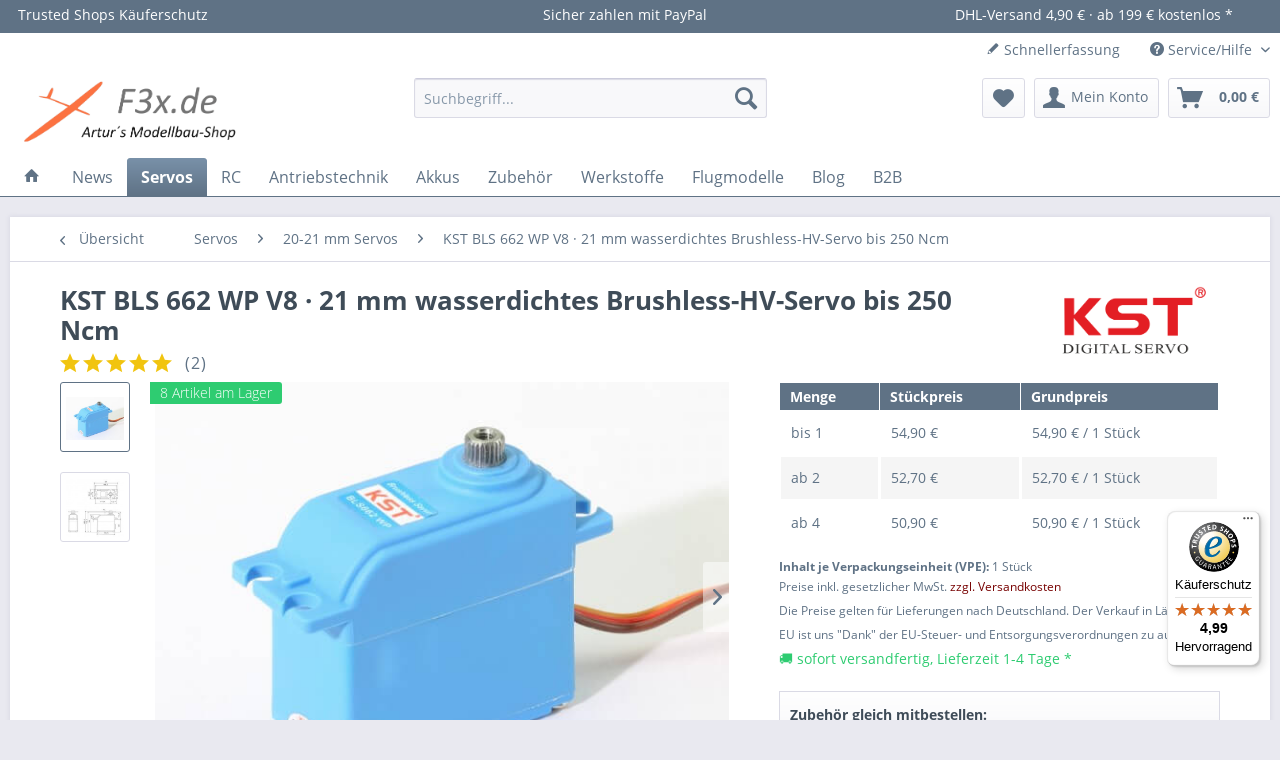

--- FILE ---
content_type: text/html; charset=UTF-8
request_url: https://www.f3x.de/kst-bls-662-wp-v821-mm-brushless-hv-servo-bis-250-ncm
body_size: 31092
content:
<!DOCTYPE html>
<html class="no-js" lang="de" itemscope="itemscope" itemtype="http://schema.org/WebPage">
<head>
<meta charset="utf-8">
<meta name="author" content="" />
<meta name="robots" content="index,follow" />
<meta name="revisit-after" content="15 days" />
<meta name="keywords" content="UVP 51,90" />
<meta name="description" content="KST BLS 662 WP V8 · 21 mm wasserdichtes Brushless-HV-Servo bis 250 Ncm für Autos und Boote günstig kaufen in Artur´s Modellbau-Shop ✔ Sicher zahlen mit Paypal ✔ Trusted Shops Käuferschutz ✔" />
<meta property="og:site_name" content="Artur´s Modellbau-Shop" />
<meta property="og:title" content="KST BLS 662 WP V8 · 21 mm wasserdichtes Brushless-HV-Servo bis 250 Ncm" />
<meta property="og:description" content="KST BLS 662 WP V8 · 21 mm wasserdichtes Brushless-HV-Servo bis 250 Ncm für Autos und Boote günstig kaufen in Artur´s Modellbau-Shop ✔ Sicher zahlen mit Paypal ✔ Trusted Shops Käuferschutz ✔" />
<meta property="og:type" content="product" />
<meta property="og:url" content="https://www.f3x.de/kst-bls-662-wp-v821-mm-brushless-hv-servo-bis-250-ncm" />
<meta property="og:image" content="https://www.f3x.de/media/image/1d/37/c2/kst-bls-662-wp-hv-brushless-servo4.jpg" />
<meta name="twitter:card" content="summary" />
<meta name="twitter:site" content="">
<meta name="twitter:creator" content="">
<meta name="twitter:title" content="KST BLS 662 WP V8 · 21 mm wasserdichtes Brushless-HV-Servo bis 250 Ncm">
<meta name="twitter:description" content="KST BLS 662 WP V8 · 21 mm wasserdichtes Brushless-HV-Servo bis 250 Ncm für Autos und Boote günstig kaufen in Artur´s Modellbau-Shop ✔...">
<meta name="twitter:image" content="https://www.f3x.de/media/image/1d/37/c2/kst-bls-662-wp-hv-brushless-servo4.jpg" />
<meta property="product:brand" content="KST" />
<meta property="product:price" content="54,90" />
<meta property="product:product_link" content="https://www.f3x.de/kst-bls-662-wp-v821-mm-brushless-hv-servo-bis-250-ncm" />
<meta itemprop="copyrightHolder" content="Artur´s Modellbau-Shop" />
<meta itemprop="copyrightYear" content="2015" />
<meta itemprop="isFamilyFriendly" content="True" />
<meta itemprop="image" content="https://www.f3x.de/media/image/fa/51/44/logo-f3x-de.png" />
<meta name="viewport" content="width=device-width, initial-scale=1.0">
<meta name="mobile-web-app-capable" content="yes">
<meta name="apple-mobile-web-app-title" content="Artur´s Modellbau-Shop">
<meta name="apple-mobile-web-app-capable" content="yes">
<meta name="apple-mobile-web-app-status-bar-style" content="default">
<link rel="apple-touch-icon-precomposed" href="https://www.f3x.de/media/image/e3/39/c9/logo-favicon5.jpg">
<link rel="shortcut icon" href="https://www.f3x.de/media/image/e3/39/c9/logo-favicon5.jpg">
<meta name="msapplication-navbutton-color" content="#5F7285" />
<meta name="application-name" content="Artur´s Modellbau-Shop" />
<meta name="msapplication-starturl" content="https://www.f3x.de/" />
<meta name="msapplication-window" content="width=1024;height=768" />
<meta name="msapplication-TileImage" content="/themes/Frontend/Responsive/frontend/_public/src/img/win-tile-image.png">
<meta name="msapplication-TileColor" content="#5F7285">
<meta name="theme-color" content="#5F7285" />
<link rel="canonical" href="https://www.f3x.de/kst-bls-662-wp-v821-mm-brushless-hv-servo-bis-250-ncm" />
<title itemprop="name">KST BLS 662 WP V8 · 21 mm wasserdichtes Brushless-HV-Servo bis 250 Ncm für Autos und Boote
</title>
<link href="/web/cache/1764065822_c381a18303c5d51eef2ab38e4d4557a2.css" media="all" rel="stylesheet" type="text/css" />
<link rel="stylesheet" href="/f3x-individual.css">
<link rel="stylesheet" href="https://maxcdn.bootstrapcdn.com/font-awesome/4.4.0/css/font-awesome.min.css">
</head>
<body class="is--ctl-detail is--act-index is--dwvac
" >
<div data-paypalUnifiedMetaDataContainer="true" data-paypalUnifiedRestoreOrderNumberUrl="https://www.f3x.de/widgets/PaypalUnifiedOrderNumber/restoreOrderNumber" class="is--hidden">
</div>
<div class="page-wrap">
<noscript class="noscript-main">
<div class="alert is--warning">
<div class="alert--icon">
<i class="icon--element icon--warning"></i>
</div>
<div class="alert--content">
Um Artur&#xB4;s&#x20;Modellbau-Shop in vollem Umfang nutzen zu k&ouml;nnen, empfehlen wir Ihnen Javascript in Ihrem Browser zu aktiveren.
</div>
</div>
</noscript>
<header class="header-main">
<div class="emz-conversion-header">
<div class="container">
<div class="emz-conversion-header-column">
Trusted Shops Käuferschutz
</div>
<div class="emz-conversion-header-column">
Sicher zahlen mit PayPal
</div>
<div class="emz-conversion-header-column">
DHL-Versand 4,90 € · ab 199 € kostenlos *
</div>
</div>
</div>
<div class="top-bar">
<div class="container block-group">
<nav class="top-bar--navigation block" role="menubar">
    



    

<div class="navigation--entry entry--compare is--hidden" role="menuitem" aria-haspopup="true" data-drop-down-menu="true">
    

</div>
<a href="https://www.f3x.de/schnellerfassung" title="Schnellerfassung" class="navigation--entry entry--quick-order" role="menuitem">
<i class="icon--pencil"></i> Schnellerfassung
</a>
<div class="navigation--entry entry--service has--drop-down" role="menuitem" aria-haspopup="true" data-drop-down-menu="true">
<i class="icon--service"></i> Service/Hilfe
<ul class="service--list is--rounded" role="menu">
<li class="service--entry" role="menuitem">
<a class="service--link" href="https://www.f3x.de/datenschutz" title="Datenschutz" >
Datenschutz
</a>
</li>
<li class="service--entry" role="menuitem">
<a class="service--link" href="https://www.f3x.de/impressum" title="Impressum" >
Impressum
</a>
</li>
<li class="service--entry" role="menuitem">
<a class="service--link" href="https://www.f3x.de/lieferung-zahlungsbedingungen" title="Lieferung + Zahlungsbedingungen" >
Lieferung + Zahlungsbedingungen
</a>
</li>
</ul>
</div>
</nav>
</div>
</div>
<div class="container header--navigation">
<div class="logo-main block-group" role="banner">
<div class="logo--shop block">
<a class="logo--link" href="https://www.f3x.de/" title="Artur´s Modellbau-Shop - zur Startseite wechseln">
<picture>
<source srcset="https://www.f3x.de/media/image/fa/51/44/logo-f3x-de.png" media="(min-width: 78.75em)">
<source srcset="https://www.f3x.de/media/image/fa/51/44/logo-f3x-de.png" media="(min-width: 64em)">
<source srcset="https://www.f3x.de/media/image/fa/51/44/logo-f3x-de.png" media="(min-width: 48em)">
<img srcset="https://www.f3x.de/media/image/fa/51/44/logo-f3x-de.png" alt="Artur´s Modellbau-Shop - zur Startseite wechseln" />
</picture>
</a>
</div>
</div>
<nav class="shop--navigation block-group">
<ul class="navigation--list block-group" role="menubar">
<li class="navigation--entry entry--menu-left" role="menuitem">
<a class="entry--link entry--trigger btn is--icon-left" href="#offcanvas--left" data-offcanvas="true" data-offCanvasSelector=".sidebar-main">
<i class="icon--menu"></i> Menü
</a>
</li>
<li class="navigation--entry entry--search" role="menuitem" data-search="true" aria-haspopup="true" data-minLength="3">
<a class="btn entry--link entry--trigger" href="#show-hide--search" title="Suche anzeigen / schließen">
<i class="icon--search"></i>
<span class="search--display">Suchen</span>
</a>
<form action="/search" method="get" class="main-search--form">
<input type="search" name="sSearch" class="main-search--field" autocomplete="off" autocapitalize="off" placeholder="Suchbegriff..." maxlength="30" />
<button type="submit" class="main-search--button">
<i class="icon--search"></i>
<span class="main-search--text">Suchen</span>
</button>
<div class="form--ajax-loader">&nbsp;</div>
</form>
<div class="main-search--results"></div>
</li>
    <li class="navigation--entry entry--notepad" role="menuitem">
        
        <a href="https://www.f3x.de/note" title="Merkzettel" class="btn">
            <i class="icon--heart"></i>
                    </a>
    </li>




    <li class="navigation--entry entry--account"
        role="menuitem"
        data-offcanvas="true"
        data-offCanvasSelector=".account--dropdown-navigation">
        
            <a href="https://www.f3x.de/account"
               title="Mein Konto"
               class="btn is--icon-left entry--link account--link">
                <i class="icon--account"></i>
                                    <span class="account--display">
                        Mein Konto
                    </span>
                            </a>
        

            </li>




    <li class="navigation--entry entry--cart" role="menuitem">
        
        <a class="btn is--icon-left cart--link" href="https://www.f3x.de/checkout/cart" title="Warenkorb">
            <span class="cart--display">
                                    Warenkorb
                            </span>

            <span class="badge is--primary is--minimal cart--quantity is--hidden">0</span>

            <i class="icon--basket"></i>

            <span class="cart--amount">
                0,00&nbsp;&euro;  
            </span>
        </a>
        <div class="ajax-loader">&nbsp;</div>
    </li>



</ul>
</nav>
<div class="container--ajax-cart" data-collapse-cart="true" data-displayMode="offcanvas"></div>
</div>
</header>
<nav class="navigation-main">
<div class="container" data-menu-scroller="true" data-listSelector=".navigation--list.container" data-viewPortSelector=".navigation--list-wrapper">
<div class="navigation--list-wrapper">
<ul class="navigation--list container" role="menubar" itemscope="itemscope" itemtype="http://schema.org/SiteNavigationElement">
<li class="navigation--entry is--home" role="menuitem">
<a class="navigation--link is--first" href="https://www.f3x.de/" title="Home" itemprop="url">
<i class="icon--house"></i>
</a>
</li>
<li class="navigation--entry" role="menuitem"><a class="navigation--link" href="https://www.f3x.de/news-blog" title="News" itemprop="url"><span itemprop="name">News</span></a></li><li class="navigation--entry is--active" role="menuitem"><a class="navigation--link is--active" href="https://www.f3x.de/servos" title="Servos" itemprop="url"><span itemprop="name">Servos</span></a></li><li class="navigation--entry" role="menuitem"><a class="navigation--link" href="https://www.f3x.de/sonstiges-zubehoer" title="RC" itemprop="url"><span itemprop="name">RC</span></a></li><li class="navigation--entry" role="menuitem"><a class="navigation--link" href="https://www.f3x.de/motoren-regler-luftschrauben-spinner" title="Antriebstechnik" itemprop="url"><span itemprop="name">Antriebstechnik</span></a></li><li class="navigation--entry" role="menuitem"><a class="navigation--link" href="https://www.f3x.de/akkus" title="Akkus" itemprop="url"><span itemprop="name">Akkus</span></a></li><li class="navigation--entry" role="menuitem"><a class="navigation--link" href="https://www.f3x.de/zubehoer" title="Zubehör" itemprop="url"><span itemprop="name">Zubehör</span></a></li><li class="navigation--entry" role="menuitem"><a class="navigation--link" href="https://www.f3x.de/werkstoffe" title="Werkstoffe" itemprop="url"><span itemprop="name">Werkstoffe</span></a></li><li class="navigation--entry" role="menuitem"><a class="navigation--link" href="https://www.f3x.de/flugmodelle" title="Flugmodelle" itemprop="url"><span itemprop="name">Flugmodelle</span></a></li><li class="navigation--entry" role="menuitem"><a class="navigation--link" href="https://www.f3x.de/arturs-blog" title="Blog" itemprop="url"><span itemprop="name">Blog</span></a></li><li class="navigation--entry" role="menuitem"><a class="navigation--link" href="https://www.f3x.de/b2b" title="B2B" itemprop="url"><span itemprop="name">B2B</span></a></li>            </ul>
</div>
<div class="advanced-menu" data-advanced-menu="true" data-hoverDelay="">
<div class="menu--container">
<div class="button-container ">
<a href="https://www.f3x.de/news-blog" class="button--category" title="Zur Kategorie News">
<i class="icon--arrow-right"></i>
Zur Kategorie News
</a>
<span class="button--close">
<i class="icon--cross"></i>
</span>
</div>
<div class="content--wrapper has--teaser advanced-menu-active-hover" data-active-hover="1">
<div class="menu--teaser" style="width: 100%;">
<div class="teaser--content" style="min-height:50px; overflow:hidden;">
<div class="advanced-menu-teaser--container-main">
<div class="advanced-menu-teaser--headline-main">News · Artur´s Modellbau-Shop</div>
<div class="advanced-menu-teaser--text-main"> Ab August 2021 informieren wir hier im News Blog über neue Artikel und größere Wareneingänge. </div>
<a class="advanced-menu-teaser--text-link-main" href="https://www.f3x.de/news-blog" title="mehr erfahren">
mehr erfahren
</a>
</div>
<div class="advanced-menu-teaser--container-sub">
<a class="advanced-menu-teaser--image-link-sub" href="" title="Zur Kategorie ">
<img class="advanced-menu-teaser--image-sub" src="/custom/plugins/CbaxAdvancedMenuModifiedSw5/Resources/views/frontend/_public/src/img/empty.png" alt="Zur Kategorie"/>
</a>
<div class="advanced-menu-teaser--headline-sub"></div>
<div class="advanced-menu-teaser--text-sub"></div>
<a class="advanced-menu-teaser--text-link-sub" href="" title="mehr erfahren">
mehr erfahren
</a>
</div>
</div>
</div>
</div>
</div>
<div class="menu--container">
<div class="button-container 2">
<a href="https://www.f3x.de/servos" class="button--category" title="Zur Kategorie Servos">
<i class="icon--arrow-right"></i>
Zur Kategorie Servos
</a>
<span class="button--close">
<i class="icon--cross"></i>
</span>
</div>
<div class="content--wrapper has--content has--teaser advanced-menu-active-hover" data-active-hover="1">
<ul class="menu--list menu--level-0 columns--2" style="width: 50%;">
<li class="menu--list-item item--level-0" style="width: 100%">
<a href="https://www.f3x.de/6-9-mm-servos" class="menu--list-item-link" data-cms-headline="6-9 mm Servos · Artur´s Modellbau-Shop" data-cms-text=" Mit Hilfe unserer&nbsp; Filterfunktion &nbsp; auf der linken Seite&nbsp;können&nbsp;Sie schnell das passende Servo finden. Tipp: wählen Sie zuerst die Gehäuse-Dicke , danach die Betriebsspannung und weitere technische Werte. " data-img="" title="6-9 mm Servos" >
6-9 mm Servos
</a>
</li>
<li class="menu--list-item item--level-0" style="width: 100%">
<a href="https://www.f3x.de/10-mm-servos" class="menu--list-item-link" data-cms-headline="10 mm Servos · Artur´s Modellbau-Shop" data-cms-text=" Mit Hilfe unserer&nbsp; Filterfunktion &nbsp; auf der linken Seite&nbsp;können&nbsp;Sie schnell das passende Servo finden. Tipp: wählen Sie zuerst die Gehäuse-Dicke , danach die Betriebsspannung und weitere technische Werte. " data-img="" title="10 mm Servos" >
10 mm Servos
</a>
</li>
<li class="menu--list-item item--level-0" style="width: 100%">
<a href="https://www.f3x.de/11-12-mm-servos" class="menu--list-item-link" data-cms-headline="11-12 mm Servos · Artur´s Modellbau-Shop" data-cms-text=" Mit Hilfe unserer&nbsp; Filterfunktion &nbsp; auf der linken Seite&nbsp;können&nbsp;Sie schnell das passende Servo finden. Tipp: wählen Sie zuerst die Gehäuse-Dicke , danach die Betriebsspannung und weitere technische Werte. " data-img="" title="11-12 mm Servos" >
11-12 mm Servos
</a>
</li>
<li class="menu--list-item item--level-0" style="width: 100%">
<a href="https://www.f3x.de/13-mm-servos" class="menu--list-item-link" data-cms-headline="13 mm Servos · Artur´s Modellbau-Shop" data-cms-text="" data-img="" title="13 mm Servos" >
13 mm Servos
</a>
</li>
<li class="menu--list-item item--level-0" style="width: 100%">
<a href="https://www.f3x.de/15-17-mm-servos" class="menu--list-item-link" data-cms-headline="15 mm Servos · Artur´s Modellbau-Shop" data-cms-text=" Mit Hilfe unserer&nbsp; Filterfunktion &nbsp; auf der linken Seite&nbsp;können&nbsp;Sie schnell das passende Servo finden. Tipp: wählen Sie zuerst die Gehäuse-Dicke , danach die Betriebsspannung und weitere technische Werte. " data-img="" title="15-17 mm Servos" >
15-17 mm Servos
</a>
</li>
<li class="menu--list-item item--level-0" style="width: 100%">
<a href="https://www.f3x.de/20-21-mm-servos" class="menu--list-item-link" data-cms-headline="20-21 mm Servos · Artur´s Modellbau-Shop" data-cms-text=" Mit Hilfe unserer&nbsp; Filterfunktion &nbsp; auf der linken Seite&nbsp;können&nbsp;Sie schnell das passende Servo finden. Tipp: wählen Sie zuerst die Gehäuse-Dicke , danach die Betriebsspannung und weitere technische Werte. " data-img="" title="20-21 mm Servos" >
20-21 mm Servos
</a>
</li>
<li class="menu--list-item item--level-0" style="width: 100%">
<a href="https://www.f3x.de/segelwinden-servos" class="menu--list-item-link" data-cms-headline="Segelwinden-Servos · Artur´s Modellbau-Shop" data-cms-text="" data-img="" title="Segelwinden-Servos" >
Segelwinden-Servos
</a>
</li>
<li class="menu--list-item item--level-0" style="width: 100%">
<a href="https://www.f3x.de/servoarme" class="menu--list-item-link" data-cms-headline="Kunststoff-Servoarme · Alu-Servoarme" data-cms-text=" &nbsp; " data-img="" title="Servoarme" >
Servoarme
</a>
</li>
<li class="menu--list-item item--level-0" style="width: 100%">
<a href="https://www.f3x.de/servo-rahmen-ids-lds" class="menu--list-item-link" data-cms-headline="Servorahmen · IDS· LDS · Artur´s Modellbau-Shop" data-cms-text=" Wir bieten Ihnen hier für unsere Servos passenden Servo-Rahmen und IDS / LDS Servo-Rahmen . Bei jedem Rahmen finden Sie Hinweise, für welche Servos diese Rahmen passen. Sie können auch umgekehrt vorgehen, indem Sie beim jeweiligen Servo..." data-img="" title="Servorahmen · IDS· LDS" >
Servorahmen · IDS· LDS
</a>
</li>
<li class="menu--list-item item--level-0" style="width: 100%">
<a href="https://www.f3x.de/servo-ersatzteile" class="menu--list-item-link" data-cms-headline="Ersatzgetriebe · Getriebefett · Servobefestigung" data-cms-text=" &nbsp; " data-img="" title="Servoesatzteile" >
Servoesatzteile
</a>
</li>
<li class="menu--list-item item--level-0" style="width: 100%">
<a href="https://www.f3x.de/sonstiges-servozubehoer" class="menu--list-item-link" data-cms-headline="Sonstiges Servozubehör · Artur´s Modellbau-Shop" data-cms-text="" data-img="" title="sonstiges Servozubehör" >
sonstiges Servozubehör
</a>
</li>
</ul>
<div class="menu--delimiter" style="right: 50%;"></div>
<div class="menu--teaser" style="width: 50%;">
<div class="teaser--content" style="min-height:50px; overflow:hidden;">
<div class="advanced-menu-teaser--container-main">
<div class="advanced-menu-teaser--headline-main">Servos und Servozubehör · Artur´s Modellbau-Shop</div>
<div class="advanced-menu-teaser--text-main"> Bitte wählen Sie die gewünschte Kategorie. </div>
<a class="advanced-menu-teaser--text-link-main" href="https://www.f3x.de/servos" title="mehr erfahren">
mehr erfahren
</a>
</div>
<div class="advanced-menu-teaser--container-sub">
<a class="advanced-menu-teaser--image-link-sub" href="" title="Zur Kategorie ">
<img class="advanced-menu-teaser--image-sub" src="/custom/plugins/CbaxAdvancedMenuModifiedSw5/Resources/views/frontend/_public/src/img/empty.png" alt="Zur Kategorie"/>
</a>
<div class="advanced-menu-teaser--headline-sub"></div>
<div class="advanced-menu-teaser--text-sub"></div>
<a class="advanced-menu-teaser--text-link-sub" href="" title="mehr erfahren">
mehr erfahren
</a>
</div>
</div>
</div>
</div>
</div>
<div class="menu--container">
<div class="button-container 2">
<a href="https://www.f3x.de/sonstiges-zubehoer" class="button--category" title="Zur Kategorie RC">
<i class="icon--arrow-right"></i>
Zur Kategorie RC
</a>
<span class="button--close">
<i class="icon--cross"></i>
</span>
</div>
<div class="content--wrapper has--content advanced-menu-active-hover" data-active-hover="1">
<ul class="menu--list menu--level-0 columns--4" style="width: 100%;">
<li class="menu--list-item item--level-0" style="width: 100%">
<a href="https://www.f3x.de/jeti-sender-empfaenger" class="menu--list-item-link" data-cms-headline="" data-cms-text="" data-img="" title="Jeti" >
Jeti
</a>
<ul class="menu--list menu--level-1 columns--4">
<li class="menu--list-item item--level-1">
<a href="https://www.f3x.de/jeti-empfaenger" class="menu--list-item-link" data-cms-headline="Jeti Empfänger" data-cms-text=" Jeti DUPLEX 2.4 EX Empfänger REX Jeti DUPLEX 2.4 EX Empfänger REX Assist Jeti DUPLEX 2.4 EX Empfänger REX Slim Jeti DUPLEX 2.4 EX Empfänger REX Slim Assist " data-img="" title="Jeti Empfänger" >
Jeti Empfänger
</a>
</li>
<li class="menu--list-item item--level-1">
<a href="https://www.f3x.de/jeti-zubehoer" class="menu--list-item-link" data-cms-headline="Jeti Zubehör" data-cms-text="" data-img="" title="Jeti Zubehör" >
Jeti Zubehör
</a>
</li>
</ul>
</li>
<li class="menu--list-item item--level-0" style="width: 100%">
<a href="https://www.f3x.de/graupner-hott-empfaenger" class="menu--list-item-link" data-cms-headline="Graupner Hott" data-cms-text=" Wir bieten Ihnen ausgewählte Sender und Empfänger von Graupner an. Das bewährte Graupner HoTT bi-direktionale Übertragungssystem sorgt für höchste Zuverlässigkeit und ermöglicht die direkte Übertragung und Auswertung von Telemetrie-Daten. " data-img="" title="Graupner Hott" >
Graupner Hott
</a>
</li>
<li class="menu--list-item item--level-0" style="width: 100%">
<a href="https://www.f3x.de/sm-modellbau" class="menu--list-item-link" data-cms-headline="SM-Modellbau" data-cms-text="" data-img="" title="SM-Modellbau" >
SM-Modellbau
</a>
</li>
<li class="menu--list-item item--level-0" style="width: 100%">
<a href="https://www.f3x.de/spannungs-und-strom-sensoren" class="menu--list-item-link" data-cms-headline="Spannungs- u. Strom-Sensoren" data-cms-text="" data-img="" title="Spannungs- u. Strom-Sensoren" >
Spannungs- u. Strom-Sensoren
</a>
</li>
<li class="menu--list-item item--level-0" style="width: 100%">
<a href="https://www.f3x.de/speed-sensoren" class="menu--list-item-link" data-cms-headline="Speed-Sensoren" data-cms-text="" data-img="" title="Speed-Sensoren" >
Speed-Sensoren
</a>
</li>
<li class="menu--list-item item--level-0" style="width: 100%">
<a href="https://www.f3x.de/bec-magnetic-switch" class="menu--list-item-link" data-cms-headline="BEC und Magnetschalter" data-cms-text=" Mit Hilfe unserer&nbsp; Filterfunktion &nbsp;↑ ↓&nbsp; können&nbsp;Sie schnell den passenden Magnetschalter bzw. BEC finden. " data-img="" title="BEC und Magnetschalter" >
BEC und Magnetschalter
</a>
</li>
</ul>
</div>
</div>
<div class="menu--container">
<div class="button-container 2">
<a href="https://www.f3x.de/motoren-regler-luftschrauben-spinner" class="button--category" title="Zur Kategorie Antriebstechnik">
<i class="icon--arrow-right"></i>
Zur Kategorie Antriebstechnik
</a>
<span class="button--close">
<i class="icon--cross"></i>
</span>
</div>
<div class="content--wrapper has--content has--teaser advanced-menu-active-hover" data-active-hover="1">
<ul class="menu--list menu--level-0 columns--2" style="width: 50%;">
<li class="menu--list-item item--level-0" style="width: 100%">
<a href="https://www.f3x.de/brushless-regler" class="menu--list-item-link" data-cms-headline="Brushless Regler" data-cms-text=" Mit Hilfe unserer&nbsp; Filterfunktion &nbsp; auf der linken Seite können&nbsp;Sie schnell den passenden Brushless-Regler finden.&nbsp;Beachten Sie auch die&nbsp;➔&nbsp; umfangreiche Filterfunktion&nbsp;der&nbsp;Brushless-Motoren &nbsp;für die..." data-img="" title="Brushless Regler" >
Brushless Regler
</a>
<ul class="menu--list menu--level-1 columns--2">
<li class="menu--list-item item--level-1">
<a href="https://www.f3x.de/ice-brushless-regler" class="menu--list-item-link" data-cms-headline="Ice Brushless Regler" data-cms-text=" Mit Hilfe unserer&nbsp; Filterfunktion &nbsp;↑ ↓&nbsp; können&nbsp;Sie schnell den passenden Brushless-Regler finden. Info: die ICE-Regler mit SBEC-Spannung über 7,0 Volt&nbsp; passen zu ggf. eingesetzten 2S-Lithium-Ionen Pufferakkus und 2S Lipo..." data-img="" title="Ice Brushless Regler" >
Ice Brushless Regler
</a>
</li>
<li class="menu--list-item item--level-1">
<a href="https://www.f3x.de/airplane-32-brushless-regler" class="menu--list-item-link" data-cms-headline="Airplane-32 Brushless Regler" data-cms-text=" Mit Hilfe unserer&nbsp; Filterfunktion &nbsp;↑ ↓&nbsp; können&nbsp;Sie schnell den passenden Brushless-Regler finden.&nbsp; Info: die Airplane-32-Regler mit fester&nbsp; SBEC-Spannung über 7,0 Volt&nbsp; passen zu ggf. eingesetzten..." data-img="" title="Airplane-32 Brushless Regler" >
Airplane-32 Brushless Regler
</a>
</li>
<li class="menu--list-item item--level-1">
<a href="https://www.f3x.de/yge-brushless-regler" class="menu--list-item-link" data-cms-headline="YGE Brushless Regler" data-cms-text=" Mit Hilfe unserer&nbsp; Filterfunktion &nbsp;↑ ↓&nbsp; können&nbsp;Sie schnell den passenden Brushless-Regler finden. " data-img="" title="YGE Brushless Regler" >
YGE Brushless Regler
</a>
</li>
<li class="menu--list-item item--level-1">
<a href="https://www.f3x.de/hobbywing-brushless-regler" class="menu--list-item-link" data-cms-headline="Hobbywing Brushless Regler" data-cms-text=" Hobbywing&nbsp;Flyfun und Platinum Pro " data-img="" title="Hobbywing Brushless Regler" >
Hobbywing Brushless Regler
</a>
</li>
<li class="menu--list-item item--level-1">
<a href="https://www.f3x.de/hacker-jeti-brushless-regler" class="menu--list-item-link" data-cms-headline="Hacker Jeti Brushless Regler" data-cms-text="" data-img="" title="Hacker Jeti Brushless Regler" >
Hacker Jeti Brushless Regler
</a>
</li>
<li class="menu--list-item item--level-1">
<a href="https://www.f3x.de/kontronik-brushless-regler" class="menu--list-item-link" data-cms-headline="Kontronik Brushless Regler" data-cms-text=" Mit Hilfe unserer&nbsp; Filterfunktion &nbsp;↑ ↓&nbsp; können&nbsp;Sie schnell den passenden Brushless-Regler finden.&nbsp; " data-img="" title="Kontronik Brushless Regler" >
Kontronik Brushless Regler
</a>
</li>
<li class="menu--list-item item--level-1">
<a href="https://www.f3x.de/robbe-brushless-regler" class="menu--list-item-link" data-cms-headline="Robbe Brushless Regler" data-cms-text="" data-img="" title="Robbe Brushless Regler" >
Robbe Brushless Regler
</a>
</li>
<li class="menu--list-item item--level-1">
<a href="https://www.f3x.de/graupner-brushless-regler" class="menu--list-item-link" data-cms-headline="Graupner Brushless Regler" data-cms-text="" data-img="" title="Graupner Brushless Regler" >
Graupner Brushless Regler
</a>
</li>
</ul>
</li>
<li class="menu--list-item item--level-0" style="width: 100%">
<a href="https://www.f3x.de/brushless-motoren" class="menu--list-item-link" data-cms-headline="Brushless Motoren" data-cms-text=" Bitte wählen Sie die gewünschte Kategorie. " data-img="" title="Brushless Motoren" >
Brushless Motoren
</a>
<ul class="menu--list menu--level-1 columns--2">
<li class="menu--list-item item--level-1">
<a href="https://www.f3x.de/kontronik--brushlessmotoren-mit-getriebe" class="menu--list-item-link" data-cms-headline="Kontronik Brushlessmotoren mit Getriebe" data-cms-text=" Mit unserer&nbsp; Filterfunktion &nbsp;↑ ↓&nbsp; schnell den passenden Brushless-Motor finden. &nbsp; Watt je kg&nbsp;&nbsp; Leistungsbedarf in Watt je kg Fluggewicht 100-200 gemütliches Fliegen, schwach bis normal steigend 200-300 zügiges..." data-img="" title="Kontronik Motoren mit Getriebe" >
Kontronik Motoren mit Getriebe
</a>
</li>
<li class="menu--list-item item--level-1">
<a href="https://www.f3x.de/hacker-brushlessmotoren" class="menu--list-item-link" data-cms-headline="Hacker Brushlessmotoren" data-cms-text=" Bitte wählen Sie die gewünschte Kategorie. " data-img="" title="Hacker Brushlessmotoren" >
Hacker Brushlessmotoren
</a>
<ul class="menu--list menu--level-2 columns--2">
<li class="menu--list-item item--level-2">
<a href="https://www.f3x.de/hacker-a10-auenlaeufer" class="menu--list-item-link" data-cms-headline="Hacker A10 Außenläufer Brushless Motoren" data-cms-text="" data-img="" title="Hacker A10 Außenläufer" >
Hacker A10 Außenläufer
</a>
</li>
<li class="menu--list-item item--level-2">
<a href="https://www.f3x.de/hacker-a30-aussenlaeufer" class="menu--list-item-link" data-cms-headline="Hacker A30 Außenläufer Brushless Motoren" data-cms-text=" Hacker A30 - Power-Direktantriebe für Segler und Hotliner. " data-img="" title="Hacker A30 Außenläufer" >
Hacker A30 Außenläufer
</a>
</li>
<li class="menu--list-item item--level-2">
<a href="https://www.f3x.de/hacker-a30-aussenlaeufer-mit-getriebe" class="menu--list-item-link" data-cms-headline="Hacker A30 Außenläufer mit Getriebe Brushless Motoren" data-cms-text=" Hacker A30 - Power-Antriebe mit Getriebe für Segler und Hotliner. " data-img="" title="Hacker A30 mit Getriebe" >
Hacker A30 mit Getriebe
</a>
</li>
<li class="menu--list-item item--level-2">
<a href="https://www.f3x.de/hacker-a40-aussenlaeufer-mit-getriebe" class="menu--list-item-link" data-cms-headline="Hacker A40 Außenläufer mit Getriebe Brushless Motoren" data-cms-text=" Hacker A40 - Power-Antriebe mit Getriebe für Segler und Hotliner. Wir haben da einige Besonderheiten für Sie! Überblick. A40-10S V2 8-Pol 1600 kv 6,7:1 · 5S-6S · bis 1500 W · bis 75 A · 250 g · RFM 23x12 A40-8L V2 8-Pol 1300 kv 6,7:1 · 6S-8S ·..." data-img="" title="Hacker A40 mit Getriebe" >
Hacker A40 mit Getriebe
</a>
</li>
<li class="menu--list-item item--level-2">
<a href="https://www.f3x.de/hacker-a40-aussenlaeufer" class="menu--list-item-link" data-cms-headline="Hacker A40 Außenläufer Brushless Motoren" data-cms-text="" data-img="" title="Hacker A40" >
Hacker A40
</a>
</li>
<li class="menu--list-item item--level-2">
<a href="https://www.f3x.de/hacker-b50-innenlaeufer-mit-getriebe" class="menu--list-item-link" data-cms-headline="Hacker B50 Innenläufer mit Getriebe Brushless Motoren" data-cms-text=" Hacker B50 S und B50 L - Power-Antriebe mit Getriebe für Segler und Hotliner. " data-img="" title="Hacker B50 Innenläufer mit Getriebe" >
Hacker B50 Innenläufer mit Getriebe
</a>
</li>
<li class="menu--list-item item--level-2">
<a href="https://www.f3x.de/hacker-a50-turnado-glider-fes" class="menu--list-item-link" data-cms-headline="Hacker A50 Turnado Glider FES Brushless Motoren" data-cms-text=" Der perfekte Nasenantrieb für größere Segler zum Start auf dem eigenen Fahrwerk (ohne Startwagen). Die Antriebe sind ausgelegt für eher kleine Propeller, damit die Bodenstartfähigkeit ermöglicht wird. " data-img="" title="Hacker A50 Glider FES" >
Hacker A50 Glider FES
</a>
</li>
<li class="menu--list-item item--level-2">
<a href="https://www.f3x.de/hacker-impeller-innenlaeufer" class="menu--list-item-link" data-cms-headline="Hacker Impeller Innenläufer Brushless Motoren" data-cms-text=" Hacker E40, E50 und E60 Impeller Motoren. Viele Motoren auch gut geeignet als Antriebsmotor für eigene Getriebeanwendungen. " data-img="" title="Hacker Impeller Innenläufer" >
Hacker Impeller Innenläufer
</a>
</li>
</ul>
</li>
<li class="menu--list-item item--level-1">
<a href="https://www.f3x.de/planet-hobby-joker-aussenlaeufer-brushless-motoren" class="menu--list-item-link" data-cms-headline="Planet-Hobby Joker Außenläufer" data-cms-text=" Mit unserer&nbsp; Filterfunktion &nbsp;↑ ↓&nbsp; schnell den passenden Brushless-Motor finden. &nbsp; Watt je kg&nbsp;&nbsp; Leistungsbedarf in Watt je kg Fluggewicht 100-200 gemütliches Fliegen, schwach bis normal steigend 200-300 zügiges..." data-img="" title="Planet-Hobby Joker Außenläufer" >
Planet-Hobby Joker Außenläufer
</a>
</li>
<li class="menu--list-item item--level-1">
<a href="https://www.f3x.de/d-power-aussenlaeufer-brushlessmotoren" class="menu--list-item-link" data-cms-headline="D-Power Außenläufer" data-cms-text=" Mit unserer&nbsp; Filterfunktion &nbsp;↑ ↓&nbsp; schnell den passenden Brushless-Motor finden. &nbsp; Watt je kg&nbsp;&nbsp; Leistungsbedarf in Watt je kg Fluggewicht 100-200 gemütliches Fliegen, schwach bis normal steigend 200-300 zügiges..." data-img="" title="D-Power Außenläufer" >
D-Power Außenläufer
</a>
</li>
<li class="menu--list-item item--level-1">
<a href="https://www.f3x.de/extron-aussenlaeufer-brushlessmotoren" class="menu--list-item-link" data-cms-headline="Extron Außenläufer" data-cms-text=" Mit unserer&nbsp; Filterfunktion &nbsp;↑ ↓&nbsp; schnell den passenden Brushless-Motor finden. &nbsp; Watt je kg&nbsp;&nbsp; Leistungsbedarf in Watt je kg Fluggewicht 100-200 gemütliches Fliegen, schwach bis normal steigend 200-300 zügiges..." data-img="" title="Extron Außenläufer" >
Extron Außenläufer
</a>
</li>
<li class="menu--list-item item--level-1">
<a href="https://www.f3x.de/scorpion-aussenlaeufer" class="menu--list-item-link" data-cms-headline="Scorpion Außenläufer" data-cms-text=" Mit unserer&nbsp; Filterfunktion &nbsp;↑ ↓&nbsp; schnell den passenden Brushless-Motor finden. &nbsp; Watt je kg&nbsp;&nbsp; Leistungsbedarf in Watt je kg Fluggewicht 100-200 gemütliches Fliegen, schwach bis normal steigend 200-300 zügiges..." data-img="" title="Scorpion Außenläufer" >
Scorpion Außenläufer
</a>
</li>
<li class="menu--list-item item--level-1">
<a href="https://www.f3x.de/robbe-aussenlaeufer-brushlessmotoren" class="menu--list-item-link" data-cms-headline="Robbe Außenläufer Brushlessmotoren" data-cms-text=" Mit unserer&nbsp; Filterfunktion &nbsp;↑ ↓&nbsp; schnell den passenden Brushless-Motor finden. &nbsp; Watt je kg&nbsp;&nbsp; Leistungsbedarf in Watt je kg Fluggewicht 100-200 gemütliches Fliegen, schwach bis normal steigend 200-300 zügiges..." data-img="" title="Robbe Außenläufer" >
Robbe Außenläufer
</a>
</li>
<li class="menu--list-item item--level-1">
<a href="https://www.f3x.de/getriebe-fuer-brushlessmotoren" class="menu--list-item-link" data-cms-headline="Getriebe für Brushlessmotoren" data-cms-text="" data-img="" title="Getriebe für Brushlessmotoren" >
Getriebe für Brushlessmotoren
</a>
</li>
</ul>
</li>
<li class="menu--list-item item--level-0" style="width: 100%">
<a href="https://www.f3x.de/motorspanten" class="menu--list-item-link" data-cms-headline="Motorspanten" data-cms-text="" data-img="" title="Motorspanten" >
Motorspanten
</a>
<ul class="menu--list menu--level-1 columns--2">
<li class="menu--list-item item--level-1">
<a href="https://www.f3x.de/gfk-motorspanten-kontronik-kpg-25" class="menu--list-item-link" data-cms-headline="GFK-Motorspanten u.a. für Kontronik KPG 25" data-cms-text="" data-img="" title="Kontronik KPG 25" >
Kontronik KPG 25
</a>
</li>
<li class="menu--list-item item--level-1">
<a href="https://www.f3x.de/gfk-motorspanten-kontronik-kpg-27" class="menu--list-item-link" data-cms-headline="GFK-Motorspanten u.a. für Kontronik KPG 27" data-cms-text="" data-img="" title="Kontronik KPG 27" >
Kontronik KPG 27
</a>
</li>
<li class="menu--list-item item--level-1">
<a href="https://www.f3x.de/gfk-motorspanten-hacker-b40-b50-a30" class="menu--list-item-link" data-cms-headline="GFK-Motorspanten u.a. für Hacker B40 · B50 · A30" data-cms-text="" data-img="" title="Hacker B40 B50 A30" >
Hacker B40 B50 A30
</a>
</li>
<li class="menu--list-item item--level-1">
<a href="https://www.f3x.de/motorspanten-servorahmen.de" class="menu--list-item-link" data-cms-headline="Motorspanten von Servorahmen.de" data-cms-text="" data-img="" title="Motorspanten von Servorahmen.de" >
Motorspanten von Servorahmen.de
</a>
</li>
</ul>
</li>
<li class="menu--list-item item--level-0" style="width: 100%">
<a href="https://www.f3x.de/luftschrauben" class="menu--list-item-link" data-cms-headline="Luftschrauben" data-cms-text=" Bitte wählen Sie die gewünschte Kategorie. " data-img="" title="Luftschrauben" >
Luftschrauben
</a>
<ul class="menu--list menu--level-1 columns--2">
<li class="menu--list-item item--level-1">
<a href="https://www.f3x.de/klapp-luftschrauben" class="menu--list-item-link" data-cms-headline="Klappluftschrauben" data-cms-text=" Bitte wählen Sie die gewünschte Kategorie. Mit Hilfe unserer&nbsp; Filterfunktion &nbsp; auf der linken Seite können&nbsp;Sie&nbsp;schnell die für Sie passende Klappluftschraube finden. " data-img="" title="Klappluftschrauben" >
Klappluftschrauben
</a>
<ul class="menu--list menu--level-2 columns--2">
<li class="menu--list-item item--level-2">
<a href="https://www.f3x.de/rfm-klapp-luftschrauben" class="menu--list-item-link" data-cms-headline="RFM Klappluftschrauben" data-cms-text=" Mit Hilfe unserer übersichtlichen&nbsp; Filterfunktion &nbsp; ↑ ↓&nbsp; können Sie schnell die für Sie passende Klappluftschraube finden. " data-img="" title="RFM Klappluftschrauben" >
RFM Klappluftschrauben
</a>
</li>
<li class="menu--list-item item--level-2">
<a href="https://www.f3x.de/-super-klapp-luftschrauben" class="menu--list-item-link" data-cms-headline="Super Klappluftschrauben" data-cms-text=" Mit Hilfe unserer übersichtlichen&nbsp; Filterfunktion &nbsp; ↑ ↓&nbsp; können Sie schnell die für Sie passende Klappluftschraube finden. " data-img="" title="Super Klappluftschrauben" >
Super Klappluftschrauben
</a>
</li>
</ul>
</li>
<li class="menu--list-item item--level-1">
<a href="https://www.f3x.de/starr-luftschrauben" class="menu--list-item-link" data-cms-headline="Starrluftschrauben" data-cms-text=" Bitte wählen Sie die gewünschte Kategorie. Mit Hilfe unserer&nbsp; Filterfunktion &nbsp; auf der linken Seite können&nbsp;Sie&nbsp;schnell die für Sie passende Starrluftschraube finden. " data-img="" title="Starrluftschrauben" >
Starrluftschrauben
</a>
<ul class="menu--list menu--level-2 columns--2">
<li class="menu--list-item item--level-2">
<a href="https://www.f3x.de/carbon-line-luftschrauben" class="menu--list-item-link" data-cms-headline="Carbon Line Luftschrauben" data-cms-text=" Mit Hilfe unserer übersichtlichen&nbsp; Filterfunktion &nbsp; ↑ ↓&nbsp; können Sie schnell die für Sie passende Luftschraube finden. " data-img="" title="Carbon Line Luftschrauben" >
Carbon Line Luftschrauben
</a>
</li>
<li class="menu--list-item item--level-2">
<a href="https://www.f3x.de/electro-line-luftschrauben" class="menu--list-item-link" data-cms-headline="Elektro Line Luftschrauben" data-cms-text=" Mit Hilfe unserer übersichtlichen&nbsp; Filterfunktion &nbsp; ↑ ↓&nbsp; können Sie schnell die für Sie passende Luftschraube finden. " data-img="" title="Elektro Line Luftschrauben" >
Elektro Line Luftschrauben
</a>
</li>
<li class="menu--list-item item--level-2">
<a href="https://www.f3x.de/carbon-speed-luftschrauben" class="menu--list-item-link" data-cms-headline="Carbon Speed Luftschrauben" data-cms-text=" Mit Hilfe unserer übersichtlichen&nbsp; Filterfunktion &nbsp; ↑ ↓&nbsp; können Sie schnell die für Sie passende Luftschraube finden. " data-img="" title="Carbon Speed Luftschrauben" >
Carbon Speed Luftschrauben
</a>
</li>
<li class="menu--list-item item--level-2">
<a href="https://www.f3x.de/carbon-slim-luftschrauben" class="menu--list-item-link" data-cms-headline="Carbon Slim Luftschrauben" data-cms-text=" Mit Hilfe unserer übersichtlichen&nbsp; Filterfunktion &nbsp; ↑ ↓&nbsp; können Sie schnell die für Sie passende Luftschraube finden. " data-img="" title="Carbon Slim Luftschrauben" >
Carbon Slim Luftschrauben
</a>
</li>
<li class="menu--list-item item--level-2">
<a href="https://www.f3x.de/apc-sport-propeller" class="menu--list-item-link" data-cms-headline="APC Sport · Verbrenner + Elektro" data-cms-text="" data-img="" title="APC Sport · Verbrenner + Elektro" >
APC Sport · Verbrenner + Elektro
</a>
</li>
<li class="menu--list-item item--level-2">
<a href="https://www.f3x.de/apc-thin-electric-propeller" class="menu--list-item-link" data-cms-headline="APC Thin Electric · Elektro" data-cms-text="" data-img="" title="APC Thin Electric · Elektro" >
APC Thin Electric · Elektro
</a>
</li>
<li class="menu--list-item item--level-2">
<a href="https://www.f3x.de/apc-speed-400-propeller" class="menu--list-item-link" data-cms-headline="APC Speed 400 · Elektro" data-cms-text="" data-img="" title="APC Speed 400 · Elektro" >
APC Speed 400 · Elektro
</a>
</li>
<li class="menu--list-item item--level-2">
<a href="https://www.f3x.de/apc-pylon-racing" class="menu--list-item-link" data-cms-headline="APC Pylon Racing" data-cms-text="" data-img="" title="APC Pylon Racing" >
APC Pylon Racing
</a>
</li>
</ul>
</li>
<li class="menu--list-item item--level-1">
<a href="https://www.f3x.de/antriebstechnik/luftschrauben/luftschrauben-zubehoer/" class="menu--list-item-link" data-cms-headline="Luftschrauben-Zubehör" data-cms-text="" data-img="" title="Luftschrauben-Zubehör" >
Luftschrauben-Zubehör
</a>
</li>
</ul>
</li>
<li class="menu--list-item item--level-0" style="width: 100%">
<a href="https://www.f3x.de/spinner" class="menu--list-item-link" data-cms-headline="Spinner" data-cms-text=" Mit Hilfe unserer übersichtlichen&nbsp; Filterfunktion &nbsp; ↑ ↓&nbsp; können Sie schnell den passenden Spinner finden.&nbsp;Bitte beachten Sie auch die&nbsp;➔&nbsp; umfangreiche Filterfunktion&nbsp;der&nbsp;Brushless-Motoren &nbsp;für die Suche..." data-img="" title="Spinner" >
Spinner
</a>
<ul class="menu--list menu--level-1 columns--2">
<li class="menu--list-item item--level-1">
<a href="https://www.f3x.de/spinner-fuer-klappluftschrauben" class="menu--list-item-link" data-cms-headline="Spinner für Klappluftschrauben" data-cms-text="" data-img="" title="Spinner für Klappluftschrauben" >
Spinner für Klappluftschrauben
</a>
</li>
<li class="menu--list-item item--level-1">
<a href="https://www.f3x.de/spinner-fuer-starrluftschrauben" class="menu--list-item-link" data-cms-headline="Spinner für Starrluftschrauben" data-cms-text="" data-img="" title="Spinner für Starr-Luftschrauben" >
Spinner für Starr-Luftschrauben
</a>
</li>
</ul>
</li>
</ul>
<div class="menu--delimiter" style="right: 50%;"></div>
<div class="menu--teaser" style="width: 50%;">
<div class="teaser--content" style="min-height:50px; overflow:hidden;">
<div class="advanced-menu-teaser--container-main">
<div class="advanced-menu-teaser--headline-main">Antriebstechnik</div>
<div class="advanced-menu-teaser--text-main"> Bitte wählen Sie die gewünschte Kategorie. </div>
<a class="advanced-menu-teaser--text-link-main" href="https://www.f3x.de/motoren-regler-luftschrauben-spinner" title="mehr erfahren">
mehr erfahren
</a>
</div>
<div class="advanced-menu-teaser--container-sub">
<a class="advanced-menu-teaser--image-link-sub" href="" title="Zur Kategorie ">
<img class="advanced-menu-teaser--image-sub" src="/custom/plugins/CbaxAdvancedMenuModifiedSw5/Resources/views/frontend/_public/src/img/empty.png" alt="Zur Kategorie"/>
</a>
<div class="advanced-menu-teaser--headline-sub"></div>
<div class="advanced-menu-teaser--text-sub"></div>
<a class="advanced-menu-teaser--text-link-sub" href="" title="mehr erfahren">
mehr erfahren
</a>
</div>
</div>
</div>
</div>
</div>
<div class="menu--container">
<div class="button-container 2">
<a href="https://www.f3x.de/akkus" class="button--category" title="Zur Kategorie Akkus">
<i class="icon--arrow-right"></i>
Zur Kategorie Akkus
</a>
<span class="button--close">
<i class="icon--cross"></i>
</span>
</div>
<div class="content--wrapper has--content has--teaser advanced-menu-active-hover" data-active-hover="1">
<ul class="menu--list menu--level-0 columns--2" style="width: 50%;">
<li class="menu--list-item item--level-0" style="width: 100%">
<a href="https://www.f3x.de/lipo-akkus" class="menu--list-item-link" data-cms-headline="Lipo Akkus" data-cms-text="" data-img="" title="Lipo" >
Lipo
</a>
<ul class="menu--list menu--level-1 columns--2">
<li class="menu--list-item item--level-1">
<a href="https://www.f3x.de/3s-lipo-akkus" class="menu--list-item-link" data-cms-headline="3S-Lipo Akkus" data-cms-text="" data-img="" title="3S-Lipo" >
3S-Lipo
</a>
</li>
</ul>
</li>
<li class="menu--list-item item--level-0" style="width: 100%">
<a href="https://www.f3x.de/lithium-ionen-akkus" class="menu--list-item-link" data-cms-headline="Lithium-Ionen Akkus" data-cms-text=" Mit Hilfe unserer&nbsp; Filterfunktion &nbsp;↑ ↓&nbsp; können&nbsp;Sie schnell den passenden Lithium-Ionen-Akku&nbsp;finden. " data-img="" title="Lithium-Ionen" >
Lithium-Ionen
</a>
<ul class="menu--list menu--level-1 columns--2">
<li class="menu--list-item item--level-1">
<a href="https://www.f3x.de/lithium-ionen-2s-empfaenger-akkus" class="menu--list-item-link" data-cms-headline="Li-Ionen 2S-Empfängerakkus" data-cms-text="" data-img="" title="Li-Ionen 2S-Empfängerakkus" >
Li-Ionen 2S-Empfängerakkus
</a>
</li>
<li class="menu--list-item item--level-1">
<a href="https://www.f3x.de/lithium-ionen-einzelzellen-mit-loetfahne" class="menu--list-item-link" data-cms-headline="Li-Ionen Zellen mit Lötfahne" data-cms-text=" Mit Hilfe unserer&nbsp; Filterfunktion &nbsp;↑ ↓&nbsp; können&nbsp;Sie schnell den passenden Lithium-Ionen-Akku&nbsp;finden. " data-img="" title="Li-Ionen Zellen mit Lötfahne" >
Li-Ionen Zellen mit Lötfahne
</a>
</li>
<li class="menu--list-item item--level-1">
<a href="https://www.f3x.de/lithium-ionen-einzelzellen" class="menu--list-item-link" data-cms-headline="Lithium-Ionen Einzelzellen ohne Lötfahne" data-cms-text="" data-img="" title="Li-Ionen Zellen" >
Li-Ionen Zellen
</a>
</li>
</ul>
</li>
<li class="menu--list-item item--level-0" style="width: 100%">
<a href="https://www.f3x.de/lifepo4-akkus" class="menu--list-item-link" data-cms-headline="LifePO4 Akkus" data-cms-text=" Mit Hilfe unserer&nbsp; Filterfunktion &nbsp;↑ ↓&nbsp; können&nbsp;Sie schnell den passenden Lifepo4-Akku&nbsp;finden. " data-img="" title="LifePO4" >
LifePO4
</a>
</li>
<li class="menu--list-item item--level-0" style="width: 100%">
<a href="https://www.f3x.de/nimh-akkus" class="menu--list-item-link" data-cms-headline="NiMH Akkus" data-cms-text="" data-img="" title="NiMH" >
NiMH
</a>
</li>
<li class="menu--list-item item--level-0" style="width: 100%">
<a href="https://www.f3x.de/akku-zubehoer" class="menu--list-item-link" data-cms-headline="Akku-Zubehör" data-cms-text=" Mit Hilfe unserer&nbsp; Filterfunktion &nbsp;↑ ↓&nbsp; können&nbsp;Sie schnell das passende Akku-Zubehör finden. " data-img="" title="Akku-Zubehör" >
Akku-Zubehör
</a>
<ul class="menu--list menu--level-1 columns--2">
<li class="menu--list-item item--level-1">
<a href="https://www.f3x.de/hochstromstecker" class="menu--list-item-link" data-cms-headline="Hochstromstecker" data-cms-text=" XT30&nbsp; MR30&nbsp; MR60 XT60&nbsp; XT90&nbsp; AS150 MPX&nbsp; Deans Goldkontaktstecker Goldkontaktbuchsen " data-img="" title="Hochstromstecker" >
Hochstromstecker
</a>
</li>
<li class="menu--list-item item--level-1">
<a href="https://www.f3x.de/silikon-akkukabel" class="menu--list-item-link" data-cms-headline="hochflexible Silikon-Litze, 0,75 mm² bis 10,0 mm²" data-cms-text=" Silikon-Litze für den Akku- oder Motoranschluss, ohne Stecker oder Buchse. Tipp zu Kabeln: pro 1 mm² Kabelquerschnitt können ca. 10 A bis 15 A ohne starke Erwärmung übertragen werden. " data-img="" title="Silikon-Akkukabel" >
Silikon-Akkukabel
</a>
</li>
<li class="menu--list-item item--level-1">
<a href="https://www.f3x.de/balancer-balancerkabel" class="menu--list-item-link" data-cms-headline="Balancer + Balancerkabel" data-cms-text="" data-img="" title="Balancer + Balancerkabel" >
Balancer + Balancerkabel
</a>
</li>
<li class="menu--list-item item--level-1">
<a href="https://www.f3x.de/empfaenger-anschlusskabel" class="menu--list-item-link" data-cms-headline="Empfänger-Anschlusskabel" data-cms-text="" data-img="" title="Empfänger-Anschlusskabel" >
Empfänger-Anschlusskabel
</a>
</li>
<li class="menu--list-item item--level-1">
<a href="https://www.f3x.de/akku-zubehoer-schrumpfschlauch" class="menu--list-item-link" data-cms-headline="Schrumpfschlauch" data-cms-text=" Mit Hilfe unserer&nbsp; Filterfunktion &nbsp;↑ ↓&nbsp; können&nbsp;Sie schnell den passenden Schrumpfschlauch finden. Tipp: wählen Sie zuerst den&nbsp; Schlauchdurchmesser , danach die&nbsp; Schrumpfrate &nbsp;und dann das gewünschte&nbsp;..." data-img="" title="Schrumpfschlauch" >
Schrumpfschlauch
</a>
</li>
<li class="menu--list-item item--level-1">
<a href="https://www.f3x.de/lade--und-adapterkabel" class="menu--list-item-link" data-cms-headline="Lade- und Adapterkabel" data-cms-text="" data-img="" title="Ladekabel + Adapterkabel" >
Ladekabel + Adapterkabel
</a>
</li>
<li class="menu--list-item item--level-1">
<a href="https://www.f3x.de/ladegeraete" class="menu--list-item-link" data-cms-headline="Ladegeräte" data-cms-text="" data-img="" title="Ladegeräte" >
Ladegeräte
</a>
</li>
<li class="menu--list-item item--level-1">
<a href="https://www.f3x.de/sicherheit" class="menu--list-item-link" data-cms-headline="Sicherheit" data-cms-text="" data-img="" title="Sicherheit" >
Sicherheit
</a>
</li>
<li class="menu--list-item item--level-1">
<a href="https://www.f3x.de/loetzubehoer" class="menu--list-item-link" data-cms-headline="Lötzubehör" data-cms-text="" data-img="" title="Lötzubehör" >
Lötzubehör
</a>
</li>
</ul>
</li>
</ul>
<div class="menu--delimiter" style="right: 50%;"></div>
<div class="menu--teaser" style="width: 50%;">
<div class="teaser--content" style="min-height:50px; overflow:hidden;">
<div class="advanced-menu-teaser--container-main">
<div class="advanced-menu-teaser--headline-main">Akkus</div>
<div class="advanced-menu-teaser--text-main"> Bitte wählen Sie die gewünschte Kategorie. </div>
<a class="advanced-menu-teaser--text-link-main" href="https://www.f3x.de/akkus" title="mehr erfahren">
mehr erfahren
</a>
</div>
<div class="advanced-menu-teaser--container-sub">
<a class="advanced-menu-teaser--image-link-sub" href="" title="Zur Kategorie ">
<img class="advanced-menu-teaser--image-sub" src="/custom/plugins/CbaxAdvancedMenuModifiedSw5/Resources/views/frontend/_public/src/img/empty.png" alt="Zur Kategorie"/>
</a>
<div class="advanced-menu-teaser--headline-sub"></div>
<div class="advanced-menu-teaser--text-sub"></div>
<a class="advanced-menu-teaser--text-link-sub" href="" title="mehr erfahren">
mehr erfahren
</a>
</div>
</div>
</div>
</div>
</div>
<div class="menu--container">
<div class="button-container 2">
<a href="https://www.f3x.de/zubehoer" class="button--category" title="Zur Kategorie Zubehör">
<i class="icon--arrow-right"></i>
Zur Kategorie Zubehör
</a>
<span class="button--close">
<i class="icon--cross"></i>
</span>
</div>
<div class="content--wrapper has--content has--teaser advanced-menu-active-hover" data-active-hover="1">
<ul class="menu--list menu--level-0 columns--2" style="width: 50%;">
<li class="menu--list-item item--level-0" style="width: 100%">
<a href="https://www.f3x.de/anlenkungs-zubehoer" class="menu--list-item-link" data-cms-headline="Anlenkungs-Zubehör" data-cms-text=" Wählen Sie bitte die gewünschte Kategorie. " data-img="" title="Anlenkungs-Zubehör" >
Anlenkungs-Zubehör
</a>
<ul class="menu--list menu--level-1 columns--2">
<li class="menu--list-item item--level-1">
<a href="https://www.f3x.de/gabelkoepfe" class="menu--list-item-link" data-cms-headline="Gabelköpfe aus Stahl, Alu und Nylon" data-cms-text=" Beachten Sie unseren Blog-Eintrag:&nbsp; Servoanlenkungs-Simulator " data-img="" title="Gabelköpfe" >
Gabelköpfe
</a>
<ul class="menu--list menu--level-2 columns--2">
<li class="menu--list-item item--level-2">
<a href="https://www.f3x.de/federstahl-gabelkoepfe" class="menu--list-item-link" data-cms-headline="Federstahl Gabelköpfe" data-cms-text="" data-img="" title="Federstahl Gabelköpfe" >
Federstahl Gabelköpfe
</a>
</li>
<li class="menu--list-item item--level-2">
<a href="https://www.f3x.de/alu-gabelkoepfe" class="menu--list-item-link" data-cms-headline="Alu Gabelköpfe" data-cms-text=" Alu-Gabelköpfe (6er Packs) in der Übersicht: Bestellnummer Länge Gewinde Schlitzbreite Pin MPJ-2141-AL 23 mm M 2 2,0 mm Ø&nbsp;1,6 mm MPJ-2143-AL 23 mm M 2,5 2,0 mm Ø&nbsp;1,6 mm MPJ-2143-ALLH 23 mm M 2,5 links 2,0 mm Ø&nbsp;1,6 mm MPJ-2149-AL 23..." data-img="" title="Alu Gabelköpfe" >
Alu Gabelköpfe
</a>
</li>
<li class="menu--list-item item--level-2">
<a href="https://www.f3x.de/nylon-gabelkoepfe" class="menu--list-item-link" data-cms-headline="Nylon Gabelköpfe" data-cms-text=" Bestellnummer Länge Gewinde Schlitzbreite Pin MPJ-2101-B 17 mm M 2 1,2 mm Ø&nbsp;1,0 mm MPJ-2105-B 17 mm M 2 1,2 mm Ø&nbsp;1,2 mm 50151 21 mm M 2 2,0 mm Ø 1,5 mm MPJ-2111-B 23 mm M 2 1,6 mm Ø 1,6 mm MPJ-2115-B 23 mm M 2 2,0 mm Ø 1,6 mm MPJ-2131-B..." data-img="" title="Nylon Gabelköpfe" >
Nylon Gabelköpfe
</a>
</li>
</ul>
</li>
<li class="menu--list-item item--level-1">
<a href="https://www.f3x.de/kugelgelenke" class="menu--list-item-link" data-cms-headline="Kugelgelenke" data-cms-text=" Beachten Sie unseren Blog-Eintrag:&nbsp; Servoanlenkungs-Simulator ➔ Serie V1 - Kunststoff Kugelgelenk mit Messingkugel ➔ Serie V2 - Kunststoff Kugelgelenk (verstärkt) mit Stahlkugel ➔ Serie V3 - Aluminium Kugelgelenk mit Stahlkugel " data-img="" title="Kugelgelenke" >
Kugelgelenke
</a>
</li>
<li class="menu--list-item item--level-1">
<a href="https://www.f3x.de/waelzlagergelenke" class="menu--list-item-link" data-cms-headline="Wälzlagergelenke" data-cms-text=" Präzise gefrästes&nbsp; Aluminium mit&nbsp;abgedeckten Präzisions-Wälzlagern .&nbsp;Entwickelt für die Anwendungen, bei denen&nbsp; minimale Reibung &nbsp;gepaart mit&nbsp; absoluter Spielfreiheit &nbsp;gewünscht ist, aber keine 3D-Bewegung (wie..." data-img="" title="Wälzlagergelenke" >
Wälzlagergelenke
</a>
</li>
<li class="menu--list-item item--level-1">
<a href="https://www.f3x.de/loethuelsen" class="menu--list-item-link" data-cms-headline="Löthülsen" data-cms-text=" Beachten Sie unseren Blog-Eintrag:&nbsp; Servoanlenkungs-Simulator " data-img="" title="Löthülsen" >
Löthülsen
</a>
</li>
<li class="menu--list-item item--level-1">
<a href="https://www.f3x.de/schubstangen-bowdenzuege" class="menu--list-item-link" data-cms-headline="Schubstangen · Bowdenzüge" data-cms-text=" Hier finden Sie Schubstangen aus Stahl und Aluminium, sowie Bowdenzüge. CFK-Rohre &nbsp;finden Sie hier: ➔&nbsp; CFK-Rohre CFK-Stäbe &nbsp;finden Sie hier: ➔&nbsp; CFK-Stäbe Federstahldraht &nbsp;finden Sie hier: ➔&nbsp; Federstahldraht..." data-img="" title="Schubstangen Bowdenzüge " >
Schubstangen Bowdenzüge
</a>
</li>
<li class="menu--list-item item--level-1">
<a href="https://www.f3x.de/gestaengeanschluesse" class="menu--list-item-link" data-cms-headline="Gestängeanschlüsse" data-cms-text="" data-img="" title="Gestängeanschlüsse" >
Gestängeanschlüsse
</a>
</li>
<li class="menu--list-item item--level-1">
<a href="https://www.f3x.de/schubstangenanschluesse" class="menu--list-item-link" data-cms-headline="Schubstangenanschlüsse" data-cms-text=" Beachten Sie unseren Blog-Eintrag:&nbsp; Servoanlenkungs-Simulator " data-img="" title="Schubstangenanschlüsse" >
Schubstangenanschlüsse
</a>
</li>
<li class="menu--list-item item--level-1">
<a href="https://www.f3x.de/ruderhoerner-augenschrauben" class="menu--list-item-link" data-cms-headline="Ruderhörner und Augenschrauben aus Stahl, Messing, GFK, CFK und Kunststoff" data-cms-text=" Beachten Sie unseren Blog-Eintrag:&nbsp; Servoanlenkungs-Simulator " data-img="" title="Ruderhörner Augenschrauben" >
Ruderhörner Augenschrauben
</a>
</li>
<li class="menu--list-item item--level-1">
<a href="https://www.f3x.de/seilanlenkungen" class="menu--list-item-link" data-cms-headline="Seilanlenkungen und Quetschhülsen" data-cms-text="" data-img="" title="Seilanlenkungen" >
Seilanlenkungen
</a>
</li>
</ul>
</li>
<li class="menu--list-item item--level-0" style="width: 100%">
<a href="https://www.f3x.de/tragflaechenstecker" class="menu--list-item-link" data-cms-headline="Tragflächenstecker" data-cms-text="" data-img="" title="Tragflächenstecker" >
Tragflächenstecker
</a>
</li>
<li class="menu--list-item item--level-0" style="width: 100%">
<a href="https://www.f3x.de/servokabel" class="menu--list-item-link" data-cms-headline="Servokabel, Servolitze, Lackdraht und Akkuanschlußkabel" data-cms-text=" Mit Hilfe unserer&nbsp; Filterfunktion &nbsp;↑ ↓&nbsp; können&nbsp;Sie schnell das passende Kabel mit dem geeigneten Stecksystem finden. ➔&nbsp;&nbsp; PVC Servo-Verlängerungskabel ➔&nbsp;&nbsp; Silikon Servo-Verlängerungskabel ➔&nbsp;&nbsp;..." data-img="" title="Servokabel" >
Servokabel
</a>
</li>
<li class="menu--list-item item--level-0" style="width: 100%">
<a href="https://www.f3x.de/servolitze" class="menu--list-item-link" data-cms-headline="Servolitze" data-cms-text=" Mit Hilfe unserer&nbsp; Filterfunktion &nbsp;↑ ↓&nbsp; können&nbsp;Sie schnell die passende Servolitze finden.&nbsp; ➔&nbsp;&nbsp; PVC Servolitze ➔&nbsp;&nbsp; Silikon Servolitze ➔&nbsp; PE Servolitze ➔&nbsp; BUS Servolitze ➔&nbsp; Servokabel mit..." data-img="" title="Servolitze" >
Servolitze
</a>
</li>
<li class="menu--list-item item--level-0" style="width: 100%">
<a href="https://www.f3x.de/schrumpfschlauch" class="menu--list-item-link" data-cms-headline="Schrumpfschläuche aus Polyolefin und PVC" data-cms-text=" Mit Hilfe unserer&nbsp; Filterfunktion &nbsp;↑ ↓&nbsp; können&nbsp;Sie schnell den passenden Schrumpfschlauch finden. Tipp: wählen Sie zuerst den Schlauchdurchmesser , danach die Schrumpfrate und dann das gewünschte Material . " data-img="" title="Schrumpfschlauch" >
Schrumpfschlauch
</a>
</li>
<li class="menu--list-item item--level-0" style="width: 100%">
<a href="https://www.f3x.de/kleber-harze-lacke" class="menu--list-item-link" data-cms-headline="Kleber · Harze · Lacke" data-cms-text=" Hier finden Sie verschiedene Modellbaukleber, Epoxidharze, Formenharze, Trennmittel und passendes Zubehör sowie Lacke. Die Artikel dieser Kategorie versenden wir nur innerhalb Deutschlands. This article we ship only within Germany. Cet article..." data-img="" title="Kleber · Harze · Lacke" >
Kleber · Harze · Lacke
</a>
</li>
<li class="menu--list-item item--level-0" style="width: 100%">
<a href="https://www.f3x.de/schrauben-muttern-kleinteile" class="menu--list-item-link" data-cms-headline="Schrauben, Muttern und Kleinteile" data-cms-text="" data-img="" title="Schrauben, Muttern und Kleinteile" >
Schrauben, Muttern und Kleinteile
</a>
</li>
<li class="menu--list-item item--level-0" style="width: 100%">
<a href="https://www.f3x.de/tesa-3m" class="menu--list-item-link" data-cms-headline="Tesa · 3M" data-cms-text="" data-img="" title="Tesa · 3M" >
Tesa · 3M
</a>
</li>
<li class="menu--list-item item--level-0" style="width: 100%">
<a href="https://www.f3x.de/schleifpapier" class="menu--list-item-link" data-cms-headline="Schleifpapier" data-cms-text="" data-img="" title="Schleifpapier" >
Schleifpapier
</a>
</li>
</ul>
<div class="menu--delimiter" style="right: 50%;"></div>
<div class="menu--teaser" style="width: 50%;">
<div class="teaser--content" style="min-height:50px; overflow:hidden;">
<div class="advanced-menu-teaser--container-main">
<div class="advanced-menu-teaser--headline-main">Zubehör</div>
<div class="advanced-menu-teaser--text-main"> Wählen Sie bitte die gewünschte Kategorie. </div>
<a class="advanced-menu-teaser--text-link-main" href="https://www.f3x.de/zubehoer" title="mehr erfahren">
mehr erfahren
</a>
</div>
<div class="advanced-menu-teaser--container-sub">
<a class="advanced-menu-teaser--image-link-sub" href="" title="Zur Kategorie ">
<img class="advanced-menu-teaser--image-sub" src="/custom/plugins/CbaxAdvancedMenuModifiedSw5/Resources/views/frontend/_public/src/img/empty.png" alt="Zur Kategorie"/>
</a>
<div class="advanced-menu-teaser--headline-sub"></div>
<div class="advanced-menu-teaser--text-sub"></div>
<a class="advanced-menu-teaser--text-link-sub" href="" title="mehr erfahren">
mehr erfahren
</a>
</div>
</div>
</div>
</div>
</div>
<div class="menu--container">
<div class="button-container 2">
<a href="https://www.f3x.de/werkstoffe" class="button--category" title="Zur Kategorie Werkstoffe">
<i class="icon--arrow-right"></i>
Zur Kategorie Werkstoffe
</a>
<span class="button--close">
<i class="icon--cross"></i>
</span>
</div>
<div class="content--wrapper has--content has--teaser advanced-menu-active-hover" data-active-hover="1">
<ul class="menu--list menu--level-0 columns--2" style="width: 50%;">
<li class="menu--list-item item--level-0" style="width: 100%">
<a href="https://www.f3x.de/faserverbundwerkstoffe" class="menu--list-item-link" data-cms-headline="Faserverbundwerkstoffe" data-cms-text=" Hier bieten wir Ihnen Glasgewebe, CFK-Rovings, GFK- und CFK-Platten, CFK Rohre sowie passendes Zubehör wie Baumwollflocken, Glass Bubbles, Thixotropiermittel, Glasfaserschnitzel, Kohlefaser gemahlen, Talkumpulver und Schutzhandschuhe. Kleber,..." data-img="" title="Faserverbundwerkstoffe" >
Faserverbundwerkstoffe
</a>
<ul class="menu--list menu--level-1 columns--2">
<li class="menu--list-item item--level-1">
<a href="https://www.f3x.de/cfk-rohre" class="menu--list-item-link" data-cms-headline="CFK-Rohre" data-cms-text=" CFK Rundrohre in Ø 1,5-10,0 mm mit unterschiedlichen Innendurchmessern. " data-img="" title="CFK-Rohre" >
CFK-Rohre
</a>
</li>
<li class="menu--list-item item--level-1">
<a href="https://www.f3x.de/cfk-staebe" class="menu--list-item-link" data-cms-headline="CFK-Stäbe" data-cms-text=" Massive CFK Rundstäbe in Ø 1,0-14,0 mm sowie 1 Quadratstab. " data-img="" title="CFK-Stäbe" >
CFK-Stäbe
</a>
</li>
<li class="menu--list-item item--level-1">
<a href="https://www.f3x.de/gfk-cfk-fasern" class="menu--list-item-link" data-cms-headline="GFK + CFK Fasern" data-cms-text="" data-img="" title="GFK + CFK Fasern" >
GFK + CFK Fasern
</a>
</li>
<li class="menu--list-item item--level-1">
<a href="https://www.f3x.de/gfk-cfk-platten" class="menu--list-item-link" data-cms-headline="GFK + CFK Platten" data-cms-text=" GFK Motorspanten finden Sie hier: GFK Motorspanten " data-img="" title="GFK + CFK Platten" >
GFK + CFK Platten
</a>
</li>
<li class="menu--list-item item--level-1">
<a href="https://www.f3x.de/faserverbund-zubehoer" class="menu--list-item-link" data-cms-headline="Faserverbund-Zubehör" data-cms-text="" data-img="" title="Faserverbund-Zubehör" >
Faserverbund-Zubehör
</a>
</li>
</ul>
</li>
<li class="menu--list-item item--level-0" style="width: 100%">
<a href="https://www.f3x.de/balsaholz-sperrholz-kiefernholz" class="menu--list-item-link" data-cms-headline="Balsa, Sperrholz, Kiefernholz" data-cms-text="" data-img="" title="Balsa, Sperrholz, Kiefernholz" >
Balsa, Sperrholz, Kiefernholz
</a>
<ul class="menu--list menu--level-1 columns--2">
<li class="menu--list-item item--level-1">
<a href="https://www.f3x.de/balsaholz" class="menu--list-item-link" data-cms-headline="Balsaholz" data-cms-text=" Hochwertiges Balsaholz direkt ab Lager Braunschweig. Balsabrettchen in folgenden Abmessungen: 100 mm Breite 1000 mm Länge Dicke 0,8 mm bis 40 mm " data-img="" title="Balsaholz" >
Balsaholz
</a>
</li>
<li class="menu--list-item item--level-1">
<a href="https://www.f3x.de/sperrholz" class="menu--list-item-link" data-cms-headline="Sperrholz" data-cms-text=" Hochwertiges Birkensperrholz mit 0,6 mm bis 15 mm Dicke. " data-img="" title="Sperrholz" >
Sperrholz
</a>
</li>
<li class="menu--list-item item--level-1">
<a href="https://www.f3x.de/kiefernholzleisten" class="menu--list-item-link" data-cms-headline="Kiefernholzleisten" data-cms-text="" data-img="" title="Kiefernholzleisten" >
Kiefernholzleisten
</a>
</li>
<li class="menu--list-item item--level-1">
<a href="https://www.f3x.de/holzleim" class="menu--list-item-link" data-cms-headline="Holzleim" data-cms-text="" data-img="" title="Holzleim" >
Holzleim
</a>
</li>
</ul>
</li>
<li class="menu--list-item item--level-0" style="width: 100%">
<a href="https://www.f3x.de/messingrohre" class="menu--list-item-link" data-cms-headline="Messingrohre" data-cms-text="" data-img="" title="Messingrohre" >
Messingrohre
</a>
</li>
<li class="menu--list-item item--level-0" style="width: 100%">
<a href="https://www.f3x.de/aluminium-rohre" class="menu--list-item-link" data-cms-headline="Aluminium-Rohre " data-cms-text="" data-img="" title="Aluminium-Rohre" >
Aluminium-Rohre
</a>
</li>
<li class="menu--list-item item--level-0" style="width: 100%">
<a href="https://www.f3x.de/federstahldraht" class="menu--list-item-link" data-cms-headline="Federstahldraht" data-cms-text="" data-img="" title="Federstahldraht " >
Federstahldraht
</a>
</li>
<li class="menu--list-item item--level-0" style="width: 100%">
<a href="https://www.f3x.de/werkeuge" class="menu--list-item-link" data-cms-headline="Werkzeuge" data-cms-text="" data-img="" title="Werkzeuge" >
Werkzeuge
</a>
<ul class="menu--list menu--level-1 columns--2">
<li class="menu--list-item item--level-1">
<a href="https://www.f3x.de/schraubendreher" class="menu--list-item-link" data-cms-headline="Schraubendreher" data-cms-text="" data-img="" title="Schraubendreher" >
Schraubendreher
</a>
</li>
<li class="menu--list-item item--level-1">
<a href="https://www.f3x.de/hss-bohrer" class="menu--list-item-link" data-cms-headline="HSS-Bohrer" data-cms-text="" data-img="" title="HSS-Bohrer" >
HSS-Bohrer
</a>
</li>
<li class="menu--list-item item--level-1">
<a href="https://www.f3x.de/diverse-werkzeuge" class="menu--list-item-link" data-cms-headline="Diverse Werkzeuge" data-cms-text="" data-img="" title="Diverse Werkzeuge" >
Diverse Werkzeuge
</a>
</li>
</ul>
</li>
</ul>
<div class="menu--delimiter" style="right: 50%;"></div>
<div class="menu--teaser" style="width: 50%;">
<div class="teaser--content" style="min-height:50px; overflow:hidden;">
<div class="advanced-menu-teaser--container-main">
<div class="advanced-menu-teaser--headline-main">Werkstoffe</div>
</div>
<div class="advanced-menu-teaser--container-sub">
<a class="advanced-menu-teaser--image-link-sub" href="" title="Zur Kategorie ">
<img class="advanced-menu-teaser--image-sub" src="/custom/plugins/CbaxAdvancedMenuModifiedSw5/Resources/views/frontend/_public/src/img/empty.png" alt="Zur Kategorie"/>
</a>
<div class="advanced-menu-teaser--headline-sub"></div>
<div class="advanced-menu-teaser--text-sub"></div>
<a class="advanced-menu-teaser--text-link-sub" href="" title="mehr erfahren">
mehr erfahren
</a>
</div>
</div>
</div>
</div>
</div>
<div class="menu--container">
<div class="button-container 2">
<a href="https://www.f3x.de/flugmodelle" class="button--category" title="Zur Kategorie Flugmodelle">
<i class="icon--arrow-right"></i>
Zur Kategorie Flugmodelle
</a>
<span class="button--close">
<i class="icon--cross"></i>
</span>
</div>
<div class="content--wrapper has--content advanced-menu-active-hover" data-active-hover="1">
<ul class="menu--list menu--level-0 columns--4" style="width: 100%;">
<li class="menu--list-item item--level-0" style="width: 100%">
<a href="https://www.f3x.de/gfk-cfk-flugmodelle" class="menu--list-item-link" data-cms-headline="" data-cms-text="" data-img="" title="GFK-CFK-Flugmodelle" >
GFK-CFK-Flugmodelle
</a>
</li>
</ul>
</div>
</div>
<div class="menu--container">
<div class="button-container 2">
<a href="https://www.f3x.de/arturs-blog" class="button--category" title="Zur Kategorie Blog">
<i class="icon--arrow-right"></i>
Zur Kategorie Blog
</a>
<span class="button--close">
<i class="icon--cross"></i>
</span>
</div>
<div class="content--wrapper has--teaser advanced-menu-active-hover" data-active-hover="1">
<div class="menu--teaser" style="width: 100%;">
<div class="teaser--content" style="min-height:50px; overflow:hidden;">
<div class="advanced-menu-teaser--container-main">
<a class="advanced-menu-teaser--image-link-main" href="https://www.f3x.de/arturs-blog" title="Zur Kategorie ">
<img class="advanced-menu-teaser--image-main" src="https://www.f3x.de/media/image/0e/76/60/kategorie-blog1.jpg" alt="Zur Kategorie"/>
</a>
<div class="advanced-menu-teaser--headline-main">Artur´s Blog · f3x.de</div>
<div class="advanced-menu-teaser--text-main"> Wir bieten Ihnen hier den einen oder anderen Bericht mit Fotos und Videos bezüglich Hangflug, Segelflug, Dynamic Soaring und alles was Spaß macht. Zusätzlich werden wir noch immer interessante, aktualisierte Inhalte von www.dynamic-soaring.de...</div>
<a class="advanced-menu-teaser--text-link-main" href="https://www.f3x.de/arturs-blog" title="mehr erfahren">
mehr erfahren
</a>
</div>
<div class="advanced-menu-teaser--container-sub">
<a class="advanced-menu-teaser--image-link-sub" href="" title="Zur Kategorie ">
<img class="advanced-menu-teaser--image-sub" src="/custom/plugins/CbaxAdvancedMenuModifiedSw5/Resources/views/frontend/_public/src/img/empty.png" alt="Zur Kategorie"/>
</a>
<div class="advanced-menu-teaser--headline-sub"></div>
<div class="advanced-menu-teaser--text-sub"></div>
<a class="advanced-menu-teaser--text-link-sub" href="" title="mehr erfahren">
mehr erfahren
</a>
</div>
</div>
</div>
</div>
</div>
<div class="menu--container">
<div class="button-container 2">
<a href="https://www.f3x.de/b2b" class="button--category" title="Zur Kategorie B2B">
<i class="icon--arrow-right"></i>
Zur Kategorie B2B
</a>
<span class="button--close">
<i class="icon--cross"></i>
</span>
</div>
<div class="content--wrapper has--teaser advanced-menu-active-hover" data-active-hover="1">
<div class="menu--teaser" style="width: 100%;">
<div class="teaser--content" style="min-height:50px; overflow:hidden;">
<div class="advanced-menu-teaser--container-main">
<div class="advanced-menu-teaser--headline-main">Händleranfragen</div>
<div class="advanced-menu-teaser--text-main"> Gern bieten wir Wiederverkäufern und Modellbauherstellern unsere Produkte an. Rufen Sie uns an oder senden Sie uns eine E-Mail und geben Sie uns bekannt, für welche Produkte Sie sich interessieren. Wir liefern - wenn gewünscht - auch direkt an...</div>
<a class="advanced-menu-teaser--text-link-main" href="https://www.f3x.de/b2b" title="mehr erfahren">
mehr erfahren
</a>
</div>
<div class="advanced-menu-teaser--container-sub">
<a class="advanced-menu-teaser--image-link-sub" href="" title="Zur Kategorie ">
<img class="advanced-menu-teaser--image-sub" src="/custom/plugins/CbaxAdvancedMenuModifiedSw5/Resources/views/frontend/_public/src/img/empty.png" alt="Zur Kategorie"/>
</a>
<div class="advanced-menu-teaser--headline-sub"></div>
<div class="advanced-menu-teaser--text-sub"></div>
<a class="advanced-menu-teaser--text-link-sub" href="" title="mehr erfahren">
mehr erfahren
</a>
</div>
</div>
</div>
</div>
</div>
</div>
</div>
</nav>
<section class="content-main container block-group">
<nav class="content--breadcrumb block">
<a class="breadcrumb--button breadcrumb--link" href="https://www.f3x.de/20-21-mm-servos" title="Übersicht">
<i class="icon--arrow-left"></i>
<span class="breadcrumb--title">Übersicht</span>
</a>
<ul class="breadcrumb--list" role="menu" itemscope itemtype="http://schema.org/BreadcrumbList">
<li class="breadcrumb--entry" itemprop="itemListElement" itemscope itemtype="http://schema.org/ListItem">
<a class="breadcrumb--link" href="https://www.f3x.de/servos" title="Servos" itemprop="item">
<link itemprop="url" href="https://www.f3x.de/servos" />
<span class="breadcrumb--title" itemprop="name">Servos</span>
</a>
<meta itemprop="position" content="0" />
</li>
<li class="breadcrumb--separator">
<i class="icon--arrow-right"></i>
</li>
<li class="breadcrumb--entry" itemprop="itemListElement" itemscope itemtype="http://schema.org/ListItem">
<a class="breadcrumb--link" href="https://www.f3x.de/20-21-mm-servos" title="20-21 mm Servos" itemprop="item">
<link itemprop="url" href="https://www.f3x.de/20-21-mm-servos" />
<span class="breadcrumb--title" itemprop="name">20-21 mm Servos</span>
</a>
<meta itemprop="position" content="1" />
</li>
<li class="breadcrumb--separator">
<i class="icon--arrow-right"></i>
</li>
<li class="breadcrumb--entry is--active" itemprop="itemListElement" itemscope itemtype="http://schema.org/ListItem">
<a class="breadcrumb--link" href="https://www.f3x.de/kst-bls-662-wp-v821-mm-brushless-hv-servo-bis-250-ncm" title="KST BLS 662 WP V8 · 21 mm wasserdichtes Brushless-HV-Servo bis 250 Ncm" itemprop="item">
<link itemprop="url" href="https://www.f3x.de/kst-bls-662-wp-v821-mm-brushless-hv-servo-bis-250-ncm" />
<span class="breadcrumb--title" itemprop="name">KST BLS 662 WP V8 · 21 mm wasserdichtes Brushless-HV-Servo bis 250 Ncm</span>
</a>
<meta itemprop="position" content="2" />
</li>
</ul>
</nav>
<nav class="product--navigation">
<a href="#" class="navigation--link link--prev">
<div class="link--prev-button">
<span class="link--prev-inner">Zurück</span>
</div>
<div class="image--wrapper">
<div class="image--container"></div>
</div>
</a>
<a href="#" class="navigation--link link--next">
<div class="link--next-button">
<span class="link--next-inner">Vor</span>
</div>
<div class="image--wrapper">
<div class="image--container"></div>
</div>
</a>
</nav>
<div class="content-main--inner">
<aside class="sidebar-main off-canvas">
<div class="navigation--smartphone">
<ul class="navigation--list ">
<li class="navigation--entry entry--close-off-canvas">
<a href="#close-categories-menu" title="Menü schließen" class="navigation--link">
Menü schließen <i class="icon--arrow-right"></i>
</a>
</li>
</ul>
<div class="mobile--switches">
    



    

</div>
</div>
<div class="sidebar--categories-wrapper" data-subcategory-nav="true" data-mainCategoryId="169" data-categoryId="516" data-fetchUrl="/widgets/listing/getCategory/categoryId/516">
<div class="categories--headline navigation--headline">
Kategorien
</div>
<div class="sidebar--categories-navigation">
<ul class="sidebar--navigation categories--navigation navigation--list is--drop-down is--level0 is--rounded" role="menu">
<li class="navigation--entry" role="menuitem">
<a class="navigation--link" href="https://www.f3x.de/news-blog" data-categoryId="570" data-fetchUrl="/widgets/listing/getCategory/categoryId/570" title="News" >
News
</a>
</li>
<li class="navigation--entry is--active has--sub-categories has--sub-children" role="menuitem">
<a class="navigation--link is--active has--sub-categories link--go-forward" href="https://www.f3x.de/servos" data-categoryId="350" data-fetchUrl="/widgets/listing/getCategory/categoryId/350" title="Servos" >
Servos
<span class="is--icon-right">
<i class="icon--arrow-right"></i>
</span>
</a>
<ul class="sidebar--navigation categories--navigation navigation--list is--level1 is--rounded" role="menu">
<li class="navigation--entry" role="menuitem">
<a class="navigation--link" href="https://www.f3x.de/6-9-mm-servos" data-categoryId="511" data-fetchUrl="/widgets/listing/getCategory/categoryId/511" title="6-9 mm Servos" >
6-9 mm Servos
</a>
</li>
<li class="navigation--entry" role="menuitem">
<a class="navigation--link" href="https://www.f3x.de/10-mm-servos" data-categoryId="512" data-fetchUrl="/widgets/listing/getCategory/categoryId/512" title="10 mm Servos" >
10 mm Servos
</a>
</li>
<li class="navigation--entry" role="menuitem">
<a class="navigation--link" href="https://www.f3x.de/11-12-mm-servos" data-categoryId="513" data-fetchUrl="/widgets/listing/getCategory/categoryId/513" title="11-12 mm Servos" >
11-12 mm Servos
</a>
</li>
<li class="navigation--entry" role="menuitem">
<a class="navigation--link" href="https://www.f3x.de/13-mm-servos" data-categoryId="514" data-fetchUrl="/widgets/listing/getCategory/categoryId/514" title="13 mm Servos" >
13 mm Servos
</a>
</li>
<li class="navigation--entry" role="menuitem">
<a class="navigation--link" href="https://www.f3x.de/15-17-mm-servos" data-categoryId="515" data-fetchUrl="/widgets/listing/getCategory/categoryId/515" title="15-17 mm Servos" >
15-17 mm Servos
</a>
</li>
<li class="navigation--entry is--active" role="menuitem">
<a class="navigation--link is--active" href="https://www.f3x.de/20-21-mm-servos" data-categoryId="516" data-fetchUrl="/widgets/listing/getCategory/categoryId/516" title="20-21 mm Servos" >
20-21 mm Servos
</a>
</li>
<li class="navigation--entry" role="menuitem">
<a class="navigation--link" href="https://www.f3x.de/segelwinden-servos" data-categoryId="567" data-fetchUrl="/widgets/listing/getCategory/categoryId/567" title="Segelwinden-Servos" >
Segelwinden-Servos
</a>
</li>
<li class="navigation--entry" role="menuitem">
<a class="navigation--link" href="https://www.f3x.de/servoarme" data-categoryId="520" data-fetchUrl="/widgets/listing/getCategory/categoryId/520" title="Servoarme" >
Servoarme
</a>
</li>
<li class="navigation--entry" role="menuitem">
<a class="navigation--link" href="https://www.f3x.de/servo-rahmen-ids-lds" data-categoryId="174" data-fetchUrl="/widgets/listing/getCategory/categoryId/174" title="Servorahmen · IDS· LDS" >
Servorahmen · IDS· LDS
</a>
</li>
<li class="navigation--entry" role="menuitem">
<a class="navigation--link" href="https://www.f3x.de/servo-ersatzteile" data-categoryId="349" data-fetchUrl="/widgets/listing/getCategory/categoryId/349" title="Servoesatzteile" >
Servoesatzteile
</a>
</li>
<li class="navigation--entry" role="menuitem">
<a class="navigation--link" href="https://www.f3x.de/sonstiges-servozubehoer" data-categoryId="529" data-fetchUrl="/widgets/listing/getCategory/categoryId/529" title="sonstiges Servozubehör" >
sonstiges Servozubehör
</a>
</li>
</ul>
</li>
<li class="navigation--entry has--sub-children" role="menuitem">
<a class="navigation--link link--go-forward" href="https://www.f3x.de/sonstiges-zubehoer" data-categoryId="176" data-fetchUrl="/widgets/listing/getCategory/categoryId/176" title="RC" >
RC
<span class="is--icon-right">
<i class="icon--arrow-right"></i>
</span>
</a>
</li>
<li class="navigation--entry has--sub-children" role="menuitem">
<a class="navigation--link link--go-forward" href="https://www.f3x.de/motoren-regler-luftschrauben-spinner" data-categoryId="340" data-fetchUrl="/widgets/listing/getCategory/categoryId/340" title="Antriebstechnik" >
Antriebstechnik
<span class="is--icon-right">
<i class="icon--arrow-right"></i>
</span>
</a>
</li>
<li class="navigation--entry has--sub-children" role="menuitem">
<a class="navigation--link link--go-forward" href="https://www.f3x.de/akkus" data-categoryId="171" data-fetchUrl="/widgets/listing/getCategory/categoryId/171" title="Akkus" >
Akkus
<span class="is--icon-right">
<i class="icon--arrow-right"></i>
</span>
</a>
</li>
<li class="navigation--entry has--sub-children" role="menuitem">
<a class="navigation--link link--go-forward" href="https://www.f3x.de/zubehoer" data-categoryId="409" data-fetchUrl="/widgets/listing/getCategory/categoryId/409" title="Zubehör" >
Zubehör
<span class="is--icon-right">
<i class="icon--arrow-right"></i>
</span>
</a>
</li>
<li class="navigation--entry has--sub-children" role="menuitem">
<a class="navigation--link link--go-forward" href="https://www.f3x.de/werkstoffe" data-categoryId="548" data-fetchUrl="/widgets/listing/getCategory/categoryId/548" title="Werkstoffe" >
Werkstoffe
<span class="is--icon-right">
<i class="icon--arrow-right"></i>
</span>
</a>
</li>
<li class="navigation--entry has--sub-children" role="menuitem">
<a class="navigation--link link--go-forward" href="https://www.f3x.de/flugmodelle" data-categoryId="353" data-fetchUrl="/widgets/listing/getCategory/categoryId/353" title="Flugmodelle" >
Flugmodelle
<span class="is--icon-right">
<i class="icon--arrow-right"></i>
</span>
</a>
</li>
<li class="navigation--entry" role="menuitem">
<a class="navigation--link" href="https://www.f3x.de/arturs-blog" data-categoryId="179" data-fetchUrl="/widgets/listing/getCategory/categoryId/179" title="Blog" >
Blog
</a>
</li>
<li class="navigation--entry" role="menuitem">
<a class="navigation--link" href="https://www.f3x.de/b2b" data-categoryId="380" data-fetchUrl="/widgets/listing/getCategory/categoryId/380" title="B2B" >
B2B
</a>
</li>
</ul>
</div>
<div class="shop-sites--container is--rounded">
<div class="shop-sites--headline navigation--headline">
Informationen
</div>
<ul class="shop-sites--navigation sidebar--navigation navigation--list is--drop-down is--level0" role="menu">
<li class="navigation--entry" role="menuitem">
<a class="navigation--link" href="https://www.f3x.de/datenschutz" title="Datenschutz" data-categoryId="7" data-fetchUrl="/widgets/listing/getCustomPage/pageId/7" >
Datenschutz
</a>
</li>
<li class="navigation--entry" role="menuitem">
<a class="navigation--link" href="https://www.f3x.de/impressum" title="Impressum" data-categoryId="79" data-fetchUrl="/widgets/listing/getCustomPage/pageId/79" >
Impressum
</a>
</li>
<li class="navigation--entry" role="menuitem">
<a class="navigation--link" href="https://www.f3x.de/lieferung-zahlungsbedingungen" title="Lieferung + Zahlungsbedingungen" data-categoryId="78" data-fetchUrl="/widgets/listing/getCustomPage/pageId/78" >
Lieferung + Zahlungsbedingungen
</a>
</li>
</ul>
</div>
<div class="panel is--rounded paypal--sidebar">
<div class="panel--body is--wide paypal--sidebar-inner">
<a href="https://www.paypal.com/de/webapps/mpp/personal" target="_blank" title="PayPal - Schnell und sicher bezahlen" rel="nofollow noopener">
<img class="logo--image" src="/custom/plugins/SwagPaymentPayPalUnified/Resources/views/frontend/_public/src/img/sidebar-paypal-generic.png" alt="PayPal - Schnell und sicher bezahlen"/>
</a>
</div>
</div>
</div>
</aside>
<div class="content--wrapper">
<div class="content product--details" itemscope itemtype="http://schema.org/Product" data-product-navigation="/widgets/listing/productNavigation" data-category-id="516" data-main-ordernumber="KST-0920" data-ajax-wishlist="true" data-compare-ajax="true" data-ajax-variants-container="true">
<header class="product--header">
<div class="product--info">
<h1 class="product--title" itemprop="name">
KST BLS 662 WP V8 · 21 mm wasserdichtes Brushless-HV-Servo bis 250 Ncm
</h1>
<meta itemprop="image" content="https://www.f3x.de/media/image/a3/97/0b/kst-bls-662-wp-hv-brushless-servo2.jpg"/>
<div class="product--supplier">
<a href="https://www.f3x.de/kst/" title="Weitere Artikel von KST" class="product--supplier-link">
<img src="https://www.f3x.de/media/image/14/61/fd/kst-logo1.png" alt="KST">
</a>
</div>
<div class="product--rating-container">
<a href="#six--product-rating-container" class="show--six-rating" rel="nofollow" title="Produkt bewerten">
<span class="product--rating" itemprop="aggregateRating" itemscope itemtype="http://schema.org/AggregateRating">
<meta itemprop="ratingValue" content="10">
<meta itemprop="worstRating" content="0.5">
<meta itemprop="bestRating" content="10">
<meta itemprop="ratingCount" content="2">
<i class="icon--star"></i>
<i class="icon--star"></i>
<i class="icon--star"></i>
<i class="icon--star"></i>
<i class="icon--star"></i>
<span class="rating--count-wrapper">
(<span class="rating--count">2</span>)
</span>
</span>
</a>
</div>
</div>
</header>
<div class="product--detail-upper block-group">
<div class="product--image-container image-slider" data-image-slider="true" data-image-gallery="true" data-maxZoom="0" data-thumbnails=".image--thumbnails" >
<div class="image--thumbnails image-slider--thumbnails">
<div class="image-slider--thumbnails-slide">
<a href="https://www.f3x.de/media/image/1d/37/c2/kst-bls-662-wp-hv-brushless-servo4.jpg" title="Vorschau: KST BLS 662 WP · 21 mm wasserfestes Brushless-HV-Servo bis 250 Ncm" class="thumbnail--link is--active">
<img srcset="https://www.f3x.de/media/image/a8/ed/70/kst-bls-662-wp-hv-brushless-servo4_200x200.jpg, https://www.f3x.de/media/image/1f/bf/56/kst-bls-662-wp-hv-brushless-servo4_200x200@2x.jpg 2x" alt="Vorschau: KST BLS 662 WP · 21 mm wasserfestes Brushless-HV-Servo bis 250 Ncm" title="Vorschau: KST BLS 662 WP · 21 mm wasserfestes Brushless-HV-Servo bis 250 Ncm" class="thumbnail--image" />
</a>
<a href="https://www.f3x.de/media/image/a3/97/0b/kst-bls-662-wp-hv-brushless-servo2.jpg" title="Vorschau: KST BLS 662 WP · 21 mm wasserfestes Brushless-HV-Servo bis 250 Ncm" class="thumbnail--link">
<img srcset="https://www.f3x.de/media/image/ee/cd/f3/kst-bls-662-wp-hv-brushless-servo2_200x200.jpg, https://www.f3x.de/media/image/50/44/b9/kst-bls-662-wp-hv-brushless-servo2_200x200@2x.jpg 2x" alt="Vorschau: KST BLS 662 WP · 21 mm wasserfestes Brushless-HV-Servo bis 250 Ncm" title="Vorschau: KST BLS 662 WP · 21 mm wasserfestes Brushless-HV-Servo bis 250 Ncm" class="thumbnail--image" />
</a>
</div>
</div>
<div class="image-slider--container">
<div class="image-slider--slide">
<div class="pdwe-stock-in-listing-shoppath-container" data-pdwe-stock-in-listing-shoppath=""></div>
<div class="product--badges-pdwe">
<div class="product--badge product--badge-pdwe pdwe-listing-id-3203" data-pdwe-listing-id="3203" data-pdwe-listing-instock="8" style="background-color: #2ecc71; color: #fff; font-weight: 100;">
8 Artikel am Lager
</div>
</div>
<div class="image--box image-slider--item">
<span class="image--element" data-img-large="https://www.f3x.de/media/image/25/29/7b/kst-bls-662-wp-hv-brushless-servo4_1280x1280.jpg" data-img-small="https://www.f3x.de/media/image/a8/ed/70/kst-bls-662-wp-hv-brushless-servo4_200x200.jpg" data-img-original="https://www.f3x.de/media/image/1d/37/c2/kst-bls-662-wp-hv-brushless-servo4.jpg" data-alt="KST BLS 662 WP · 21 mm wasserfestes Brushless-HV-Servo bis 250 Ncm">
<span class="image--media">
<img srcset="https://www.f3x.de/media/image/60/c0/a9/kst-bls-662-wp-hv-brushless-servo4_600x600.jpg, https://www.f3x.de/media/image/g0/cb/32/kst-bls-662-wp-hv-brushless-servo4_600x600@2x.jpg 2x" src="https://www.f3x.de/media/image/60/c0/a9/kst-bls-662-wp-hv-brushless-servo4_600x600.jpg" alt="KST BLS 662 WP · 21 mm wasserfestes Brushless-HV-Servo bis 250 Ncm" itemprop="image" />
</span>
</span>
</div>
<div class="image--box image-slider--item">
<span class="image--element" data-img-large="https://www.f3x.de/media/image/6b/1a/22/kst-bls-662-wp-hv-brushless-servo2_1280x1280.jpg" data-img-small="https://www.f3x.de/media/image/ee/cd/f3/kst-bls-662-wp-hv-brushless-servo2_200x200.jpg" data-img-original="https://www.f3x.de/media/image/a3/97/0b/kst-bls-662-wp-hv-brushless-servo2.jpg" data-alt="KST BLS 662 WP · 21 mm wasserfestes Brushless-HV-Servo bis 250 Ncm">
<span class="image--media">
<img srcset="https://www.f3x.de/media/image/67/6d/c8/kst-bls-662-wp-hv-brushless-servo2_600x600.jpg, https://www.f3x.de/media/image/fc/aa/dc/kst-bls-662-wp-hv-brushless-servo2_600x600@2x.jpg 2x" alt="KST BLS 662 WP · 21 mm wasserfestes Brushless-HV-Servo bis 250 Ncm" itemprop="image" />
</span>
</span>
</div>
</div>
</div>
<div class="image--dots image-slider--dots panel--dot-nav">
<a href="#" class="dot--link">&nbsp;</a>
<a href="#" class="dot--link">&nbsp;</a>
</div>
</div>
<div class="product--buybox block">
<meta itemprop="brand" content="KST"/>
<span itemprop="manufacturer" content="KST"></span>
<meta itemprop="weight" content="0.1 kg"/>
<div itemprop="offers" itemscope itemtype="http://schema.org/AggregateOffer" class="buybox--inner">
<meta itemprop="lowPrice" content="50.9"/>
<meta itemprop="highPrice" content="54.9"/>
<meta itemprop="offerCount" content="3"/>
<meta itemprop="priceCurrency" content="EUR"/>
<meta itemprop="url" content="https://www.f3x.de/kst-bls-662-wp-v821-mm-brushless-hv-servo-bis-250-ncm"/>
<div class="block-prices--container block-price--KST-0920">
<table class="block-prices--table">
<thead class="block-prices--head">
<tr class="block-prices--row">
<th class="block-prices--cell">
Menge
</th>
<th class="block-prices--cell">
Stückpreis
</th>
<th class="block-prices--cell">
Grundpreis
</th>
</tr>
</thead>
<tbody class="block-prices--body">
<tr class="block-prices--row is--primary" itemprop="offers" itemscope itemtype="http://schema.org/Offer">
<td class="block-prices--cell">
<meta itemprop="priceCurrency" content="EUR" />
<meta itemprop="price" content="54.9" />
<link itemprop="availability" href="http://schema.org/InStock" />
bis
<span class="block-prices--quantity">1</span>
</td>
<td class="block-prices--cell">
54,90&nbsp;&euro;
</td>
<td class="block-prices--cell">
54,90&nbsp;&euro;
/
1 Stück
</td>
</tr>
<tr class="block-prices--row is--secondary" itemprop="offers" itemscope itemtype="http://schema.org/Offer">
<td class="block-prices--cell">
<meta itemprop="priceCurrency" content="EUR" />
<meta itemprop="price" content="52.7" />
<link itemprop="availability" href="http://schema.org/InStock" />
ab
<span class="block-prices--quantity">2</span>
</td>
<td class="block-prices--cell">
52,70&nbsp;&euro;
</td>
<td class="block-prices--cell">
52,70&nbsp;&euro;
/
1 Stück
</td>
</tr>
<tr class="block-prices--row is--primary" itemprop="offers" itemscope itemtype="http://schema.org/Offer">
<td class="block-prices--cell">
<meta itemprop="priceCurrency" content="EUR" />
<meta itemprop="price" content="50.9" />
<link itemprop="availability" href="http://schema.org/InStock" />
ab
<span class="block-prices--quantity">4</span>
</td>
<td class="block-prices--cell">
50,90&nbsp;&euro;
</td>
<td class="block-prices--cell">
50,90&nbsp;&euro;
/
1 Stück
</td>
</tr>
</tbody>
</table>
</div>
<div class='product--price price--unit'>
<span class="price--label label--purchase-unit">
Inhalt je Verpackungseinheit (VPE):
</span>
1 Stück
</div>
<p class="product--tax" data-content="" data-modalbox="true" data-targetSelector="a" data-mode="ajax">
Preise inkl. gesetzlicher MwSt. <a title="Versandkosten" href="https://www.f3x.de/lieferung-zahlungsbedingungen" style="text-decoration:underline">zzgl. Versandkosten</a><br>Die Preise gelten für Lieferungen nach Deutschland. Der Verkauf in Länder der EU ist uns "Dank" der EU-Steuer- und Entsorgungsverordnungen zu aufwändig.
</p>
<input id="price_KST-0920" type="hidden" value="54.9">
<div class="product--delivery">
<link itemprop="availability" href="http://schema.org/InStock" />
<p class="delivery--information">
<span class="delivery--text delivery--text-available">
<i class="delivery--status-icon delivery--status-available"></i>
&#128666;  sofort versandfertig, Lieferzeit 1-4 Tage *
</span>
</p>
</div>
<div class="dreiwUrlaubsmeldung">
</div>
<span itemprop="sku" content="KST-0920"></span>
<span itemprop="url" content="https://www.f3x.de/kst-bls-662-wp-v821-mm-brushless-hv-servo-bis-250-ncm"></span>
<span itemprop="availability" href="http://schema.org/LimitedAvailability"></span>
<span itemprop="priceCurrency" content="EUR"></span>
<span itemprop="seller" content="Artur Blömker"></span>
<span itemprop="category" content="Servos > 20-21 mm Servos"></span>
<div class="product--configurator">
</div>
<form name="sAddToBasket" method="post" action="https://www.f3x.de/checkout/addArticle" class="buybox--form" data-add-article="true" data-eventName="submit" data-showModal="false" data-addArticleUrl="https://www.f3x.de/checkout/ajaxAddArticleCart">
<input type="hidden" name="sActionIdentifier" value=""/>
<input type="hidden" name="sAddAccessories" id="sAddAccessories" value=""/>
<input type="hidden" name="sAdd" value="KST-0920"/>
<input type="hidden" name="sAddAccessoriesQuantity" id="sAddAccessoriesQuantity" value="" />
<div class="dvsn-article-accessory is--template-list buybox--accessory has--quantity-selection" data-click-behaviour="details" data-image-behaviour="hover" data-star=" " data-price-template='11.222,33&nbsp;&euro;  ' data-variant-title='Variante wählen' data-variant-modal-url='https://www.f3x.de/DvsnArticleAccessory/getVariants' data-variant-data-url='https://www.f3x.de/DvsnArticleAccessory/getVariantData/number/__number__' data-quantity-selection="true" data-info-title='Produktinformationen' data-info-url='https://www.f3x.de/DvsnArticleAccessory/getProductInfo' data-add-article-price="false" data-article-price='54.9' data-article-pseudo-price='0' data-article-has-pseudo-price='false' data-article-pseudo-price-percentage-template="(#number#% gespart)" >
<div class="accessory--title">Zubehör gleich mitbestellen:</div>
<div class="accessory--group">
<div class="block-group accessory-article" data-index="1" data-variant-id="3282" data-number="MW-5008" data-is-variant="false" data-image="https://www.f3x.de/media/image/03/e8/62/kst-alu-servoarm-5008-2_600x600.jpg" data-price="7.9" >
<div class="accessory-image">
<div>
<img src="https://www.f3x.de/media/image/03/e8/62/kst-alu-servoarm-5008-2_600x600.jpg" alt="32 mm Alu-Servoarm KST 5008 für 15 mm - 21 mm dicke KST Servos · KST" title="32 mm Alu-Servoarm KST 5008 für 15 mm - 21 mm dicke KST Servos · KST" />
</div>
32 mm Alu-Servoarm KST 5008 für 15 mm - 21 mm dicke KST Servos · KST
</div>
<div class="block accessory-quantity-selection">
<select class="is--quantity-selection" data-article-id="3206" data-article-number="MW-5008">
<option value="1" selected>
1
</option>
<option value="2">
2
</option>
<option value="3">
3
</option>
<option value="4">
4
</option>
<option value="5">
5
</option>
<option value="6">
6
</option>
<option value="7">
7
</option>
<option value="8">
8
</option>
<option value="9">
9
</option>
<option value="10">
10
</option>
<option value="11">
11
</option>
<option value="12">
12
</option>
<option value="13">
13
</option>
<option value="14">
14
</option>
<option value="15">
15
</option>
<option value="16">
16
</option>
<option value="17">
17
</option>
<option value="18">
18
</option>
<option value="19">
19
</option>
<option value="20">
20
</option>
<option value="21">
21
</option>
<option value="22">
22
</option>
<option value="23">
23
</option>
<option value="24">
24
</option>
<option value="25">
25
</option>
<option value="26">
26
</option>
<option value="27">
27
</option>
<option value="28">
28
</option>
<option value="29">
29
</option>
<option value="30">
30
</option>
<option value="31">
31
</option>
<option value="32">
32
</option>
<option value="33">
33
</option>
<option value="34">
34
</option>
<option value="35">
35
</option>
<option value="36">
36
</option>
<option value="37">
37
</option>
<option value="38">
38
</option>
<option value="39">
39
</option>
<option value="40">
40
</option>
<option value="41">
41
</option>
<option value="42">
42
</option>
<option value="43">
43
</option>
<option value="44">
44
</option>
<option value="45">
45
</option>
<option value="46">
46
</option>
<option value="47">
47
</option>
<option value="48">
48
</option>
<option value="49">
49
</option>
<option value="50">
50
</option>
<option value="51">
51
</option>
<option value="52">
52
</option>
<option value="53">
53
</option>
<option value="54">
54
</option>
<option value="55">
55
</option>
<option value="56">
56
</option>
<option value="57">
57
</option>
<option value="58">
58
</option>
<option value="59">
59
</option>
<option value="60">
60
</option>
<option value="61">
61
</option>
<option value="62">
62
</option>
<option value="63">
63
</option>
<option value="64">
64
</option>
<option value="65">
65
</option>
<option value="66">
66
</option>
<option value="67">
67
</option>
<option value="68">
68
</option>
<option value="69">
69
</option>
<option value="70">
70
</option>
<option value="71">
71
</option>
<option value="72">
72
</option>
<option value="73">
73
</option>
<option value="74">
74
</option>
<option value="75">
75
</option>
<option value="76">
76
</option>
<option value="77">
77
</option>
<option value="78">
78
</option>
<option value="79">
79
</option>
<option value="80">
80
</option>
<option value="81">
81
</option>
<option value="82">
82
</option>
<option value="83">
83
</option>
<option value="84">
84
</option>
<option value="85">
85
</option>
<option value="86">
86
</option>
<option value="87">
87
</option>
<option value="88">
88
</option>
<option value="89">
89
</option>
<option value="90">
90
</option>
<option value="91">
91
</option>
<option value="92">
92
</option>
<option value="93">
93
</option>
<option value="94">
94
</option>
<option value="95">
95
</option>
<option value="96">
96
</option>
<option value="97">
97
</option>
<option value="98">
98
</option>
<option value="99">
99
</option>
</select>
</div>
<div class="block accessory-name" style="">
<a href="https://www.f3x.de/32mm-alu-servoarm-kst" target="_blank">32 mm Alu-Servoarm KST 5008 für 15 mm - 21 mm dicke KST Servos · KST</a>
</div>
<div class="block accessory-price" style="">
7,90&nbsp;&euro;
</div>
<div class="block accessory-checkbox" style="">
<input type="checkbox" name="dvsn_article_accessory_checkbox[]" data-article-id="3206" data-article-number="MW-5008">
</div>
</div>
<div class="block-group accessory-article" data-index="2" data-variant-id="3283" data-number="KST-4137" data-is-variant="false" data-image="https://www.f3x.de/media/image/89/66/14/kst-alu-servoarm-5009-2_600x600.jpg" data-price="8.9" >
<div class="accessory-image">
<div>
<img src="https://www.f3x.de/media/image/89/66/14/kst-alu-servoarm-5009-2_600x600.jpg" alt="34 mm Alu-Servoarm für 15 mm - 21 mm dicke KST Servos · KST" title="34 mm Alu-Servoarm für 15 mm - 21 mm dicke KST Servos · KST" />
</div>
34 mm Alu-Servoarm für 15 mm - 21 mm dicke KST Servos · KST
</div>
<div class="block accessory-quantity-selection">
<select class="is--quantity-selection" data-article-id="3207" data-article-number="KST-4137">
<option value="1" selected>
1
</option>
<option value="2">
2
</option>
<option value="3">
3
</option>
<option value="4">
4
</option>
<option value="5">
5
</option>
<option value="6">
6
</option>
<option value="7">
7
</option>
<option value="8">
8
</option>
<option value="9">
9
</option>
<option value="10">
10
</option>
<option value="11">
11
</option>
<option value="12">
12
</option>
<option value="13">
13
</option>
<option value="14">
14
</option>
<option value="15">
15
</option>
<option value="16">
16
</option>
<option value="17">
17
</option>
<option value="18">
18
</option>
<option value="19">
19
</option>
<option value="20">
20
</option>
<option value="21">
21
</option>
<option value="22">
22
</option>
<option value="23">
23
</option>
<option value="24">
24
</option>
<option value="25">
25
</option>
<option value="26">
26
</option>
<option value="27">
27
</option>
<option value="28">
28
</option>
<option value="29">
29
</option>
<option value="30">
30
</option>
<option value="31">
31
</option>
<option value="32">
32
</option>
<option value="33">
33
</option>
<option value="34">
34
</option>
<option value="35">
35
</option>
<option value="36">
36
</option>
<option value="37">
37
</option>
<option value="38">
38
</option>
<option value="39">
39
</option>
<option value="40">
40
</option>
<option value="41">
41
</option>
<option value="42">
42
</option>
<option value="43">
43
</option>
<option value="44">
44
</option>
<option value="45">
45
</option>
<option value="46">
46
</option>
<option value="47">
47
</option>
<option value="48">
48
</option>
<option value="49">
49
</option>
<option value="50">
50
</option>
<option value="51">
51
</option>
<option value="52">
52
</option>
<option value="53">
53
</option>
<option value="54">
54
</option>
<option value="55">
55
</option>
<option value="56">
56
</option>
<option value="57">
57
</option>
<option value="58">
58
</option>
<option value="59">
59
</option>
<option value="60">
60
</option>
<option value="61">
61
</option>
<option value="62">
62
</option>
<option value="63">
63
</option>
<option value="64">
64
</option>
<option value="65">
65
</option>
<option value="66">
66
</option>
<option value="67">
67
</option>
<option value="68">
68
</option>
<option value="69">
69
</option>
<option value="70">
70
</option>
<option value="71">
71
</option>
<option value="72">
72
</option>
<option value="73">
73
</option>
<option value="74">
74
</option>
<option value="75">
75
</option>
<option value="76">
76
</option>
<option value="77">
77
</option>
<option value="78">
78
</option>
<option value="79">
79
</option>
<option value="80">
80
</option>
<option value="81">
81
</option>
<option value="82">
82
</option>
<option value="83">
83
</option>
<option value="84">
84
</option>
<option value="85">
85
</option>
<option value="86">
86
</option>
<option value="87">
87
</option>
<option value="88">
88
</option>
<option value="89">
89
</option>
<option value="90">
90
</option>
<option value="91">
91
</option>
<option value="92">
92
</option>
<option value="93">
93
</option>
<option value="94">
94
</option>
<option value="95">
95
</option>
<option value="96">
96
</option>
<option value="97">
97
</option>
<option value="98">
98
</option>
<option value="99">
99
</option>
</select>
</div>
<div class="block accessory-name" style="">
<a href="https://www.f3x.de/34mm-alu-servoarm-kst" target="_blank">34 mm Alu-Servoarm für 15 mm - 21 mm dicke KST Servos · KST</a>
</div>
<div class="block accessory-price" style="">
8,90&nbsp;&euro;
</div>
<div class="block accessory-checkbox" style="">
<input type="checkbox" name="dvsn_article_accessory_checkbox[]" data-article-id="3207" data-article-number="KST-4137">
</div>
</div>
</div>
</div>
<div class="buybox--button-container block-group">
<div class="buybox--quantity block">
<div class="select-field">
<select id="sQuantity" name="sQuantity" class="quantity--select">
<option value="1">1 Stück</option>
<option value="2">2 Stück</option>
<option value="3">3 Stück</option>
<option value="4">4 Stück</option>
<option value="5">5 Stück</option>
<option value="6">6 Stück</option>
<option value="7">7 Stück</option>
<option value="8">8 Stück</option>
</select>
</div>
</div>
<button class="buybox--button block btn is--primary is--icon-right is--center is--large" name="In den Warenkorb">
<span class="buy-btn--cart-add">In den</span> <span class="buy-btn--cart-text">Warenkorb</span> <i class="icon--arrow-right"></i>
</button>
</div>
</form>
<nav class="product--actions">
<form action="https://www.f3x.de/compare/add_article/articleID/3203" method="post" class="action--form">
<button type="submit" data-product-compare-add="true" title="Vergleichen" class="action--link action--compare">
<i class="icon--compare"></i> Vergleichen
</button>
</form>
<form action="https://www.f3x.de/note/add/ordernumber/KST-0920" method="post" class="action--form">
<button type="submit" class="action--link link--notepad" title="Auf den Merkzettel" data-ajaxUrl="https://www.f3x.de/note/ajaxAdd/ordernumber/KST-0920" data-text="Gemerkt">
<i class="icon--heart"></i> <span class="action--text">Merken</span>
</button>
</form>
<a href="#six--product-rating-container" class="action--link show--six-rating" rel="nofollow" title="Produkt bewerten">
<i class="icon--star"></i> Bewerten
</a>
</nav>
</div>
<ul class="product--base-info list--unstyled">
<div class="pdwe-stock-in-listing-shoppath-container" data-pdwe-stock-in-listing-shoppath=""></div>
<li class="base-info--entry entry--sku">
<strong class="entry--label">
Artikel-Nr.:
</strong>
<meta itemprop="productID" content="3279"/>
<span class="entry--content" itemprop="sku">
KST-0920
</span>
</li>
</ul>
    <div class="netiFreeDelivery widget message" style="display: none;">
        


                    
    
                



        



        



        



    <div class="alert is--info is--rounded">

        
        
            <div class="alert--icon">
                <i class="icon--element icon--truck"></i>
            </div>
        

        
        
            <div class="alert--content">
                                    <ul class="alert--list">
                                            </ul>
                            </div>
        
    </div>

    </div>

</div>
</div>
<div class="tab-menu--product">
<div class="tab--navigation">
<a href="#" class="tab--link" title="Beschreibung" data-tabName="description">Beschreibung</a>
<a href="#content--related-products" title="&#10132; empf. Zubehör" class="tab--link">
&#10132; empf. Zubehör
<span class="product--rating-count-wrapper">
<span class="product--rating-count">2</span>
</span>
</a>
<a href="#content--related-product-streams-0" title="&#10132;  Servokabel" class="tab--link">&#10132;  Servokabel</a>
<a href="#content--related-product-streams-1" title="&#10132;  BEC + Magnetschalter" class="tab--link">&#10132;  BEC + Magnetschalter</a>
<a href="#content--related-product-streams-2" title="&#10132;  Anlenkungen" class="tab--link">&#10132;  Anlenkungen</a>
<a href="#content--related-product-streams-3" title="&#10132;  Empfänger" class="tab--link">&#10132;  Empfänger</a>
<a href="#content--related-product-streams-4" title="&#10132;  Empfänger-Akkus" class="tab--link">&#10132;  Empfänger-Akkus</a>
<a href="#" class="tab--link" title="Herstellerbeschreibung">Herstellerbeschreibung</a>
</div>
<div class="tab--container-list">
<div class="tab--container">
<div class="tab--header">
<a href="#" class="tab--title" title="Beschreibung">Beschreibung</a>
</div>
<div class="tab--preview">
Das  KST BLS 662 WP V8 · 21 mm Brushless-HV-Servo bis 250 Ncm &nbsp;ist wegen seiner...<a href="#" class="tab--link" title=" mehr"> mehr</a>
</div>
<div class="tab--content">
<div class="buttons--off-canvas">
<a href="#" title="Menü schließen" class="close--off-canvas">
<i class="icon--arrow-left"></i>
Menü schließen
</a>
</div>
<div class="content--description">
<div class="content--title">
Produktinformationen "KST BLS 662 WP V8 · 21 mm wasserdichtes Brushless-HV-Servo bis 250 Ncm"
</div>
<div class="product--description" itemprop="description">
<p>Das <strong>KST BLS 662 WP V8 · 21 mm Brushless-HV-Servo bis 250 Ncm</strong>&nbsp;ist wegen seiner Wasserdichtigkeit insbesondere sehr gut für <strong>Autos und Boote</strong> geeignet.&nbsp; Das schnelle und starke Servo hat eine Dicke von 21 mm. Der Motor des KST BLS 662 WP Servos ist mit bis zu 250 Ncm belastbar. Das KST BLS 662 WP Digital-Brushless Servo verfügt über ein präzises und spielfreies&nbsp;Vollmetallgetriebe und eine hohe Rückstellgenauigkeit. Der Brushless-Motor sorgt für eine hohe Zuverlässigkeit und enorme Kraft.&nbsp;</p>
<p>Bitte beachten Sie die Servo-Empfehlung des jeweiligen Modellherstellers bei der Auswahl Ihrer Servos.</p>
<p><strong>Beiliegendes Zubehör</strong>: 2 Kunststoff-Servoarme, 1 Servoarmschraube, 1 Befestigungsset inkl. Gummipuffer und Schrauben</p>
<ul class="unicodedeco checkmark">
<li>KST BLS 662 WP V8 · 21 mm digitales Brushless-HV-Servo bis 250 Ncm günstig kaufen in Artur´s Modellbau-Shop</li>
<li>Sicher zahlen mit Paypal</li>
<li>PayPal-Express-Login direkt im Warenkorb</li>
<li>Versand per DHL-Paket · Lieferung auch an DHL-Packstationen und DHL-Postfilialen</li>
<li>Trusted Shops Käuferschutz</li>
<li>Fachberatung</li>
</ul>
<p>Die Maße beziehen sich auf das Gehäuse, ohne Berücksichtigung der Befestigungsflansche, des ggf. herausschauenden Motors und des Abtriebes. Bitte beachten Sie auch die Bemaßungen im Datenblatt, siehe unten im Download.</p>
<p><strong>Technische Daten:</strong></p>
</div>
<img src="https://www.f3x.de/media/image/44/31/cd/qr_769524009b08fa75c1416abf9584df47.png" title="QRCode KST BLS 662 WP V8 · 21 mm wasserdichtes Brushless-HV-Servo bis 250 Ncm" alt="QRCode KST BLS 662 WP V8 · 21 mm wasserdichtes Brushless-HV-Servo bis 250 Ncm" class="right" />
<div class="product--properties panel has--border">
<table class="product--properties-table">
<tr class="product--properties-row">
<td class="product--properties-label is--bold">Betriebsspannung:</td>
<td class="product--properties-value">6,0 - 8,4 Volt (HV)</td>
</tr>
<tr class="product--properties-row">
<td class="product--properties-label is--bold">Gehäuse-Dicke:</td>
<td class="product--properties-value">21 mm</td>
</tr>
<tr class="product--properties-row">
<td class="product--properties-label is--bold">Gehäuse-Breite:</td>
<td class="product--properties-value">40,5 mm</td>
</tr>
<tr class="product--properties-row">
<td class="product--properties-label is--bold">Gehäuse-Höhe:</td>
<td class="product--properties-value">40,5 mm</td>
</tr>
<tr class="product--properties-row">
<td class="product--properties-label is--bold">Gewicht:</td>
<td class="product--properties-value">64 g</td>
</tr>
<tr class="product--properties-row">
<td class="product--properties-label is--bold">Gehäuse-Material:</td>
<td class="product--properties-value">robuster Kunststoff</td>
</tr>
<tr class="product--properties-row">
<td class="product--properties-label is--bold">Servomotor:</td>
<td class="product--properties-value">Brushless</td>
</tr>
<tr class="product--properties-row">
<td class="product--properties-label is--bold">Positions-Sensor:</td>
<td class="product--properties-value">Potentiometer</td>
</tr>
<tr class="product--properties-row">
<td class="product--properties-label is--bold">Stellkraft bei 6,0 Volt:</td>
<td class="product--properties-value">150 Ncm</td>
</tr>
<tr class="product--properties-row">
<td class="product--properties-label is--bold">Stellkraft bei 7,4 Volt:</td>
<td class="product--properties-value">200 Ncm</td>
</tr>
<tr class="product--properties-row">
<td class="product--properties-label is--bold">Stellkraft bei 8,4 Volt:</td>
<td class="product--properties-value">250 Ncm</td>
</tr>
<tr class="product--properties-row">
<td class="product--properties-label is--bold">Stellzeit bei 6,0 Volt:</td>
<td class="product--properties-value">0,15 Sek. / 60°</td>
</tr>
<tr class="product--properties-row">
<td class="product--properties-label is--bold">Stellzeit bei 7,4 Volt:</td>
<td class="product--properties-value">0,13 Sek / 60°</td>
</tr>
<tr class="product--properties-row">
<td class="product--properties-label is--bold">Stellzeit bei 8,4 Volt:</td>
<td class="product--properties-value">0,11 Sek. / 60°</td>
</tr>
<tr class="product--properties-row">
<td class="product--properties-label is--bold">Befestigungslaschen:</td>
<td class="product--properties-value">Standard</td>
</tr>
<tr class="product--properties-row">
<td class="product--properties-label is--bold">Servo-Getriebe:</td>
<td class="product--properties-value">robustes Metallgetriebe</td>
</tr>
<tr class="product--properties-row">
<td class="product--properties-label is--bold">Lager:</td>
<td class="product--properties-value">2 Kugellager</td>
</tr>
<tr class="product--properties-row">
<td class="product--properties-label is--bold">Anschlußkabel · Steckersystem:</td>
<td class="product--properties-value">ca. 19 cm · Graupner Stecker</td>
</tr>
<tr class="product--properties-row">
<td class="product--properties-label is--bold">Servo-Abtrieb:</td>
<td class="product--properties-value">25T-6 ➔ 25 Zähne · Ø 6 mm</td>
</tr>
<tr class="product--properties-row">
<td class="product--properties-label is--bold">wasserdicht:</td>
<td class="product--properties-value">ja · Schutzklasse IP67</td>
</tr>
</table>
</div>
<div class="content--title">
"KST BLS 662 WP V8 · 21 mm wasserdichtes Brushless-HV-Servo bis 250 Ncm"
</div>
<ul class="content--list list--unstyled">
<li class="list--entry">
<a href="https://www.f3x.de/anfrage-bei-artur-s-modellbau-shop?sInquiry=detail&sOrdernumber=KST-0920" rel="nofollow" class="content--link link--contact" title="Fragen">
<i class="icon--arrow-right"></i> Fragen
</a>
</li>
<li class="list--entry">
<a href="https://www.f3x.de/kst/" target="_parent" class="content--link link--supplier" title="Weitere Artikel von KST">
<i class="icon--arrow-right"></i> Weitere Artikel von KST
</a>
</li>
</ul>
<div class="content--title">
Download:
</div>
<ul class="content--list list--unstyled">
<li class="list--entry">
<a href="https://www.f3x.de/media/pdf/cb/d6/94/kst-bls-662-wp-servo-datenblatt.pdf" target="_blank" class="content--link link--download" title="PDF:     KST BLS 662 WP Datenblatt">
<i class="icon--arrow-right"></i> PDF:     KST BLS 662 WP Datenblatt
</a>
</li>
</ul>
</div>
</div>
</div>
<div class="tab--container tab--accessory-articles" data-tab-id="related">
<div class="tab--header">
<a href="#" class="tab--title" title="&#10132; empf. Zubehör">
&#10132; empf. Zubehör
<span class="product--rating-count-wrapper">
<span class="product--rating-count">2</span>
</span>
</a>
</div>
<div class="tab--preview">
Passendes Zubeh&ouml;r...<a href="#" class="tab--link" title=" mehr"> mehr</a>
</div>
<div class="tab--content content--related">
<div class="buttons--off-canvas">
<a href="#" title="Menü schließen" class="close--off-canvas">
<i class="icon--arrow-left"></i>
Menü schließen
</a>
</div>
<div class="related--content">
<div class="product-slider " data-initOnEvent="onShowContent-related" data-product-slider="true">
<div class="product-slider--container">
<div class="product-slider--item">
<div class="product--box box--slider" data-page-index="" data-ordernumber="MW-5008" data-category-id="516">
<div class="box--content is--rounded">
<div class="product--badges">
<div class="pdwe-stock-in-listing-shoppath-container" data-pdwe-stock-in-listing-shoppath=""></div>
<div class="product--badge product--badge-pdwe pdwe-listing-id-3206" data-pdwe-listing-id="3206" data-pdwe-listing-instock="3" style="background-color: #2ecc71; color: #fff; font-weight: 100;">
3 Artikel am Lager
</div>
</div>
<div class="product--info">
<a href="https://www.f3x.de/32mm-alu-servoarm-kst" title="32 mm Alu-Servoarm KST 5008 für 15 mm - 21 mm dicke KST Servos · KST" class="product--image" >
<span class="image--element">
<span class="image--media">
<img srcset="https://www.f3x.de/media/image/20/f5/0f/kst-alu-servoarm-5008-2_200x200.jpg, https://www.f3x.de/media/image/a5/80/7b/kst-alu-servoarm-5008-2_200x200@2x.jpg 2x" alt="Alu-Servoarm KST 5008 für 15 mm - 21 mm dicke KST Servos" title="Alu-Servoarm KST 5008 für 15 mm - 21 mm dicke KST Servos" />
</span>
</span>
</a>
<a href="https://www.f3x.de/32mm-alu-servoarm-kst" class="product--title" title="32 mm Alu-Servoarm KST 5008 für 15 mm - 21 mm dicke KST Servos · KST">
32 mm Alu-Servoarm KST 5008 für 15 mm - 21 mm...
</a>
<div class="product--price-info">
<div class="price--unit">
<span class="price--label label--purchase-unit is--bold is--nowrap">
Inhalt
</span>
<span class="is--nowrap">
1 Stück
</span>
</div>
<div class="product--price">
<span class="price--default is--nowrap">
7,90&nbsp;&euro;
</span>
</div>
</div>
</div>
</div>
</div>
</div>
<div class="product-slider--item">
<div class="product--box box--slider" data-page-index="" data-ordernumber="KST-4137" data-category-id="516">
<div class="box--content is--rounded">
<div class="product--badges">
<div class="pdwe-stock-in-listing-shoppath-container" data-pdwe-stock-in-listing-shoppath=""></div>
<div class="product--badge product--badge-pdwe pdwe-listing-id-3207" data-pdwe-listing-id="3207" data-pdwe-listing-instock="9" style="background-color: #2ecc71; color: #fff; font-weight: 100;">
9 Artikel am Lager
</div>
</div>
<div class="product--info">
<a href="https://www.f3x.de/34mm-alu-servoarm-kst" title="34 mm Alu-Servoarm für 15 mm - 21 mm dicke KST Servos · KST" class="product--image" >
<span class="image--element">
<span class="image--media">
<img srcset="https://www.f3x.de/media/image/b3/b7/8e/kst-alu-servoarm-5009-2_200x200.jpg, https://www.f3x.de/media/image/09/56/c0/kst-alu-servoarm-5009-2_200x200@2x.jpg 2x" alt="34 mm Alu-Servoarm für 15 mm - 21 mm dicke KST Servos · KST" title="34 mm Alu-Servoarm für 15 mm - 21 mm dicke KST Servos · KST" />
</span>
</span>
</a>
<a href="https://www.f3x.de/34mm-alu-servoarm-kst" class="product--title" title="34 mm Alu-Servoarm für 15 mm - 21 mm dicke KST Servos · KST">
34 mm Alu-Servoarm für 15 mm - 21 mm dicke KST...
</a>
<div class="product--price-info">
<div class="price--unit">
<span class="price--label label--purchase-unit is--bold is--nowrap">
Inhalt
</span>
<span class="is--nowrap">
1 Stück
</span>
</div>
<div class="product--price">
<span class="price--default is--nowrap">
8,90&nbsp;&euro;
</span>
</div>
</div>
</div>
</div>
</div>
</div>
</div>
</div>
</div>
</div>
</div>
<div class="tab--container" data-tab-id="productStreamSliderId-23">
<div class="tab--header">
<a href="#" class="tab--title" title="&#10132;  Servokabel">&#10132;  Servokabel</a>
</div>
<div class="tab--preview">
<a href="#" class="tab--link" title=" mehr"> mehr</a>
</div>
<div class="tab--content product-stream-content content--related-product-streams-0">
<div class="buttons--off-canvas">
<a href="#" title="" class="close--off-canvas">
<i class="icon--arrow-left"></i>
</a>
</div>
<p class="product-stream-container--description">
Servokabel, Litze und Kleinteile.
</p>
<div class="product-streams--content">
<div class="product-slider " data-mode="ajax" data-ajaxCtrlUrl="/widgets/emotion/productStreamArticleSlider/streamId/23/productBoxLayout/slider" data-ajaxMaxShow="40" data-initOnEvent="onShowContent-productStreamSliderId-23" data-product-slider="true">
<div class="product-slider--container">
</div>
</div>
</div>
</div>
</div>
<div class="tab--container" data-tab-id="productStreamSliderId-24">
<div class="tab--header">
<a href="#" class="tab--title" title="&#10132;  BEC + Magnetschalter">&#10132;  BEC + Magnetschalter</a>
</div>
<div class="tab--preview">
<a href="#" class="tab--link" title=" mehr"> mehr</a>
</div>
<div class="tab--content product-stream-content content--related-product-streams-1">
<div class="buttons--off-canvas">
<a href="#" title="" class="close--off-canvas">
<i class="icon--arrow-left"></i>
</a>
</div>
<p class="product-stream-container--description">
BEC, S-BEC, Magnetschalter mit oder ohne BEC sowie Spannungsregulierer für Einzelservos.
</p>
<div class="product-streams--content">
<div class="product-slider " data-mode="ajax" data-ajaxCtrlUrl="/widgets/emotion/productStreamArticleSlider/streamId/24/productBoxLayout/slider" data-ajaxMaxShow="40" data-initOnEvent="onShowContent-productStreamSliderId-24" data-product-slider="true">
<div class="product-slider--container">
</div>
</div>
</div>
</div>
</div>
<div class="tab--container" data-tab-id="productStreamSliderId-25">
<div class="tab--header">
<a href="#" class="tab--title" title="&#10132;  Anlenkungen">&#10132;  Anlenkungen</a>
</div>
<div class="tab--preview">
<a href="#" class="tab--link" title=" mehr"> mehr</a>
</div>
<div class="tab--content product-stream-content content--related-product-streams-2">
<div class="buttons--off-canvas">
<a href="#" title="" class="close--off-canvas">
<i class="icon--arrow-left"></i>
</a>
</div>
<p class="product-stream-container--description">
Schauen Sie auch gern hier: <strong><a href="https://www.f3x.de/anlenkungs-zubehoer">Anlenkungszubehör</a></strong>
</p>
<div class="product-streams--content">
<div class="product-slider " data-mode="ajax" data-ajaxCtrlUrl="/widgets/emotion/productStreamArticleSlider/streamId/25/productBoxLayout/slider" data-ajaxMaxShow="40" data-initOnEvent="onShowContent-productStreamSliderId-25" data-product-slider="true">
<div class="product-slider--container">
</div>
</div>
</div>
</div>
</div>
<div class="tab--container" data-tab-id="productStreamSliderId-26">
<div class="tab--header">
<a href="#" class="tab--title" title="&#10132;  Empfänger">&#10132;  Empfänger</a>
</div>
<div class="tab--preview">
<a href="#" class="tab--link" title=" mehr"> mehr</a>
</div>
<div class="tab--content product-stream-content content--related-product-streams-3">
<div class="buttons--off-canvas">
<a href="#" title="" class="close--off-canvas">
<i class="icon--arrow-left"></i>
</a>
</div>
<p class="product-stream-container--description">
Graupner und Jeti Empfänger
</p>
<div class="product-streams--content">
<div class="product-slider " data-mode="ajax" data-ajaxCtrlUrl="/widgets/emotion/productStreamArticleSlider/streamId/26/productBoxLayout/slider" data-ajaxMaxShow="40" data-initOnEvent="onShowContent-productStreamSliderId-26" data-product-slider="true">
<div class="product-slider--container">
</div>
</div>
</div>
</div>
</div>
<div class="tab--container" data-tab-id="productStreamSliderId-27">
<div class="tab--header">
<a href="#" class="tab--title" title="&#10132;  Empfänger-Akkus">&#10132;  Empfänger-Akkus</a>
</div>
<div class="tab--preview">
<a href="#" class="tab--link" title=" mehr"> mehr</a>
</div>
<div class="tab--content product-stream-content content--related-product-streams-4">
<div class="buttons--off-canvas">
<a href="#" title="" class="close--off-canvas">
<i class="icon--arrow-left"></i>
</a>
</div>
<p class="product-stream-container--description">
2S-Li-Ionen-Akkupacks, 2S LifePo4-Akkus, 2S-Lipo-Akkus sowie 4,8 V NiMH-Akkupacks
</p>
<div class="product-streams--content">
<div class="product-slider " data-mode="ajax" data-ajaxCtrlUrl="/widgets/emotion/productStreamArticleSlider/streamId/27/productBoxLayout/slider" data-ajaxMaxShow="40" data-initOnEvent="onShowContent-productStreamSliderId-27" data-product-slider="true">
<div class="product-slider--container">
</div>
</div>
</div>
</div>
</div>
<div class="tab--container">
<div class="tab--header">
<a href="#" class="tab--title" title="Herstellerbeschreibung">Herstellerbeschreibung</a>
</div>
<div class="tab--preview">
Folgende Infos zum Hersteller sind verfübar...... <a href="#" class="tab--link" title=" mehr"> mehr</a>
</div>
<div class="tab--content">
<div class="buttons--off-canvas">
<a href="#" title="Menü schließen" class="close--off-canvas">
<i class="icon--arrow-left"></i>
Menü schließen
</a>
</div>
<div class="content--product-supplier">
<div class="content--product-supplier-title content--title">KST</div>
<div class="content--product-supplier-text"><p><strong>KST High Performance Digital Servos</strong> zeichnen sich durch Ihre hohe Rückstellgenauigkeit und robuste Vollmetallgetriebe aus. Die <strong>KST X-Serie</strong> sind die neuen High-End-Servos von KST, entwickelt für höchste Ansprüche an Robustheit, Stellzeit und Stellkraft. Die meisten KST-Servos verfügen über robuste Aluminiumgehäuse und Vollmetall-Getriebe. KST-Servos ab 8 mm Bauhöhe können hervorragend in <strong>F3K DLG`s und in F5D- sowie F5B-Modellen</strong> eingesetzt werden. Die 10 mm KST-Servos passen hervorragend in RC-Segelflugmodelle der Klassen <strong>F3B, F3F, F3J und F5J</strong>. KST bietet auch Servos für Großmodelle und Helis, sowie wasserdichte Servos für RC-Cars und RC-Boote, die wir bei Bedarf gern für Sie bestellen, falls noch nicht in unserem Shop gelistet.</p>
<p><strong>AVN-Security GmbH</strong><br>Warthweg 5A<br>64823 Groß-Umstadt</p>
<p>Handelsregister: HRB 33615<br>Registergericht: Amtsgericht Darmstadt / Handelsregister</p>
<p>Vertreten durch:<br>Andreas Kulb</p>
<p>Verpackungsverordnung<br>Registrierung nach ยง 9 VerpackG:<br>Registrierungsnummer D E2729476694259<br>Entsorger:Registrierungs-Nummer: 02319</p>
<p>WEEE Registrierung:<br>WEEE Reg. Nr.: DE 34854646</p></div>
</div>
</div>
</div>
</div>
</div>
<div class="tab-menu--product six--product-rating-container">
<div class="tab--container-list">
<div class="tab--container">
<div class="tab--header">
<a href="#" class="tab--title" title="">Bewertungen</a>
<span class="product--rating-count">2</span>
</div>
<div class="tab--preview">
<div class="tab--preview--average">
<span class="product--rating rating--average-star">
<i class="icon--star"></i>
<i class="icon--star"></i>
<i class="icon--star"></i>
<i class="icon--star"></i>
<i class="icon--star"></i>
</span>
<span class="rating--average-text">
<span class="is--rate">5 / 5</span>
</span>
</div>
Bewertungen lesen, schreiben und diskutieren...<a href="#" class="tab--link" title=""> mehr</a>
</div>
<div class="tab--content">
<div class="buttons--off-canvas">
<a href="#" title="Menü schließen" class="close--off-canvas">
<i class="icon--arrow-left"></i>
Menü schließen
</a>
</div>
<div class="content--title is--headline">
Bewertungen <span class="rating-container--count">(2)</span>
</div>
<div class="rating-container--average">
<span class="product--rating rating--average-star">
<i class="icon--star"></i>
<i class="icon--star"></i>
<i class="icon--star"></i>
<i class="icon--star"></i>
<i class="icon--star"></i>
</span>
<span class="rating--average-text">
<span class="is--rate">5 / 5</span> <span class="is--text">Durchschnittliche Bewertung</span>
</span>
<a class="btn is--center is--primary is--icon-right show-rating--form-link" href="#show-hide-rating-form" data-collapse-panel="true" data-collapseTarget="#show-hide-rating-form" title="Bewertung schreiben" rel="nofollow">Bewertung schreiben <i class="icon--arrow-right"></i></a>
</div>
<div class="rating-container--comment">
<div class="rating-comment--content">
<a class="btn is--center is--primary is--full show-rating--form-link is--mobile-device" href="#show-hide-rating-form" data-collapse-panel="true" data-collapseTarget="#show-hide-rating-form" title="Bewertung schreiben" rel="nofollow">Bewertung schreiben</a>
<div id="show-hide-rating-form" class="show-hide-rating-form">
<div class="review--form-container">
<div id="product--publish-comment" class="content--title">
Teilen Sie uns und anderen gern Ihre Erfahrungen mit diesem Produkt mit, Ihre Bewertung und Meinung ist uns wichtig.
</div>
<div class="alert is--warning is--rounded">
<div class="alert--icon">
<i class="icon--element icon--warning"></i>
</div>
<div class="alert--content">
Bewertungen werden nach Überprüfung freigeschaltet.
</div>
</div>
<form method="post" action="https://www.f3x.de/kst-bls-662-wp-v821-mm-brushless-hv-servo-bis-250-ncm?action=rating#detail--product-reviews" class="content--form review--form">
<input name="sVoteName" type="text" value="" class="review--field" placeholder="Ihr Name  oder Pseudonym (wird veröffentlicht)" />
<input name="sVoteMail" type="email" value="" class="review--field" placeholder="Ihre eMail-Adresse (wird nicht veröffentlicht)*" required="required" aria-required="true" />
<input name="sVoteSummary" type="text" value="" id="sVoteSummary" class="review--field" placeholder="Überschrift Ihres Eintrags*" required="required" aria-required="true" />
<div class="field--select review--field select-field">
<select name="sVoteStars">
<option value="10">10 sehr gut</option>
<option value="9">9 gut</option>
<option value="8">8 gut</option>
<option value="7">7 gut</option>
<option value="6">6 mittel</option>
<option value="5">5 mittel</option>
<option value="4">4 mittel</option>
<option value="3">3 mäßig</option>
<option value="2">2 schlecht</option>
<option value="1">1 sehr schlecht</option>
</select>
</div>
<textarea name="sVoteComment" placeholder="Hier können Sie Ihre Erfahrungen eintragen." cols="3" rows="2" class="review--field"></textarea>
<div class="review--captcha">
<div class="captcha--placeholder" data-src="/widgets/Captcha/refreshCaptcha"></div>
<strong class="captcha--notice">Bitte geben Sie die Zahlenfolge in das nachfolgende Textfeld ein:</strong>
<div class="captcha--code">
<input type="text" name="sCaptcha" class="review--field" required="required" aria-required="true" />
</div>
</div>
<p class="review--notice">
Die mit einem * markierten Felder sind Pflichtfelder.
</p>
<p class="privacy-information">
Ich habe die <a title="Datenschutzbestimmungen" href="https://www.f3x.de/datenschutz" target="_blank">Datenschutzbestimmungen</a> zur Kenntnis genommen.
</p>
<div class="review--actions">
<button type="submit" class="btn is--primary" name="Submit">
Speichern
</button>
</div>
</form>
</div>
</div>
<div class="review--entry" itemprop="review" itemscope itemtype="http://schema.org/Review">
<div class="entry--rating">
<span class="product--rating" itemprop="reviewRating" itemscope itemtype="http://schema.org/Rating">
<meta itemprop="ratingValue" content="5">
<meta itemprop="worstRating" content="0.5">
<meta itemprop="bestRating" content="5">
<i class="icon--star"></i>
<i class="icon--star"></i>
<i class="icon--star"></i>
<i class="icon--star"></i>
<i class="icon--star"></i>
</span>
<span class="is--rate">5 / 5 Punkte</span>
</div>
<div class="entry--content">
<h4 class="content--title" itemprop="name">
Bewertung eines Trusted-Shops-Nutzers
</h4>
<p class="content--box review--content" itemprop="reviewBody">
</p>
<div class="entry--footer">
<strong class="content--label">Von:</strong>
<span class="content--field" itemprop="author">Name anonymisiert</span>
<strong class="content--label">Am:</strong>
<meta itemprop="datePublished" content="2024-03-28">
<span class="content--field">28.03.2024</span>
</div>
</div>
</div>
<div class="review--entry is--last" itemprop="review" itemscope itemtype="http://schema.org/Review">
<div class="entry--rating">
<span class="product--rating" itemprop="reviewRating" itemscope itemtype="http://schema.org/Rating">
<meta itemprop="ratingValue" content="5">
<meta itemprop="worstRating" content="0.5">
<meta itemprop="bestRating" content="5">
<i class="icon--star"></i>
<i class="icon--star"></i>
<i class="icon--star"></i>
<i class="icon--star"></i>
<i class="icon--star"></i>
</span>
<span class="is--rate">5 / 5 Punkte</span>
</div>
<div class="entry--content">
<h4 class="content--title" itemprop="name">
Bewertung eines Trusted-Shops-Nutzers
</h4>
<p class="content--box review--content" itemprop="reviewBody">
Bekanntes Produkt
</p>
<div class="entry--footer">
<strong class="content--label">Von:</strong>
<span class="content--field" itemprop="author">Name anonymisiert</span>
<strong class="content--label">Am:</strong>
<meta itemprop="datePublished" content="2022-01-17">
<span class="content--field">17.01.2022</span>
</div>
</div>
</div>
</div>
</div>
</div>
</div>
</div>
</div>

            <div class="topseller panel has--border is--rounded cbax-supplier-slider">
        	
                                <div class="topseller--title panel--title is--underline">
                    Weitere Artikel dieser Kategorie von KST ansehen
                </div>
                            
            
                                                                                                                        



    <div class="product-slider "
                                                                                                                                                                                                                                                            data-product-slider="true">

        
            <div class="product-slider--container">
                    		<div class="product-slider--item">
			

    <div class="product--box box--slider product--box-supplier"
         data-page-index=""
             data-category-id="516">
    	
        
            <div class="box--content is--rounded">
        
                <div class="product--info">
                    
                    
                                                    
                                <a href="https://www.f3x.de/kst/"
       title="KST"
       class="product--image" style="width: 80%">
       
		
            <span class="image--element">
                <span class="image--media">
                                        
                    
                                                    <img src="https://www.f3x.de/media/image/14/61/fd/kst-logo1.png"
                                 alt="KST"
                                 title="KST"/>
                                            
                </span>
            </span>
        
    </a>
                            
                                                                        
                    
                    
                    
                                                    <a href="https://www.f3x.de/kst/"
                               class="product--title"
                               title="KST">
                                KST
                            </a>
                            
                                                                        
        
                    
                    
                        <div class="product--price-info">
                            <div class="price--unit"></div>
                            <div class="product--price"></div>
                        </div>
                    
        
                </div>
            </div>
        
    </div>

		</div>
	    
	
                    


    <div class="product-slider--item">
            
            
        
            

    <div class="product--box box--slider"
         data-page-index=""
         data-ordernumber="KST-1226"
          data-category-id="516">

        
            <div class="box--content is--rounded">

                
                
                    


    <div class="product--badges">

        
        


  
<div class="pdwe-stock-in-listing-shoppath-container" data-pdwe-stock-in-listing-shoppath=""></div>	
      
      
  
              <div class="product--badge product--badge-pdwe pdwe-listing-id-2584" data-pdwe-listing-id="2584" data-pdwe-listing-instock="11" style="background-color: #2ecc71; color: #fff; font-weight: 100;">
                  11 Artikel am Lager
                </div>
            
            
                
                  
              
            
        
		 
  
    
  
            
      
      


                    


        
        
                    

        
        
                    

        
        
    
                    
        
    </div>







                

                
                    <div class="product--info">

                        
                        
                            <a href="https://www.f3x.de/kst-ms-825-20-mm-brushless-hv-servo-bis-350-ncm"
   title="KST MS 825 V8 · 20 mm Brushless-HV-Servo bis 350 Ncm für Großmodelle"
   class="product--image"
   
   >
    
        <span class="image--element">
            
                <span class="image--media">

                    
                    
                        
                        
                            <img srcset="https://www.f3x.de/media/image/74/63/91/kst-ms-825-v8-hv-brushless-servo1_200x200.jpg, https://www.f3x.de/media/image/52/30/0d/kst-ms-825-v8-hv-brushless-servo1_200x200@2x.jpg 2x"
                                 alt="KST MS 825 V8 · 20 mm Brushless-HV-Servo bis 350 Ncm für Großmodelle"
                                 title="KST MS 825 V8 · 20 mm Brushless-HV-Servo bis 350 Ncm für Großmodelle" />
                        
                                    </span>
            
        </span>
    
</a>
                        

                        
                        

                        
                        
                            <a href="https://www.f3x.de/kst-ms-825-20-mm-brushless-hv-servo-bis-350-ncm"
                               class="product--title"
                               title="KST MS 825 V8 · 20 mm Brushless-HV-Servo bis 350 Ncm für Großmodelle">
                                KST MS 825 V8 · 20 mm Brushless-HV-Servo bis...
                            </a>
                        

                        
                        
                                                    

                        
                        
	
	
	

                        
                            <div class="product--price-info">

                                
                                
                                    
<div class="price--unit">

    
    
        
        
			
            <span class="price--label label--purchase-unit is--bold is--nowrap">
                Inhalt
            </span>
        
	

        
        
			
            <span class="is--nowrap">
                1 Stück
            </span>
        
	
    
    
    </div>                                

                                
                                
                                    
<div class="product--price">

    
    
			
        <span class="price--default is--nowrap">
            ab             80,80&nbsp;&euro;
             
        </span>
    
	

    
    
			
            
	
</div>
                                
                            </div>
                        

                        

                        
                        
                    </div>
                
            </div>
        
    </div>


    
    </div>
                    


    <div class="product-slider--item">
            
            
        
            

    <div class="product--box box--slider"
         data-page-index=""
         data-ordernumber="KST-2401"
          data-category-id="516">

        
            <div class="box--content is--rounded">

                
                
                    


    <div class="product--badges">

        
        


  
<div class="pdwe-stock-in-listing-shoppath-container" data-pdwe-stock-in-listing-shoppath=""></div>	
      
      
  
              <div class="product--badge product--badge-pdwe pdwe-listing-id-5550" data-pdwe-listing-id="5550" data-pdwe-listing-instock="18" style="background-color: #2ecc71; color: #fff; font-weight: 100;">
                  18 Artikel am Lager
                </div>
            
            
                
                  
              
            
        
		 
  
    
  
            
      
      


                    


        
        
                    

        
        
                    

        
        
    
                    
        
    </div>







                

                
                    <div class="product--info">

                        
                        
                            <a href="https://www.f3x.de/kst-cm-3510-20-mm-digitales-hv-servo-bis-350-ncm"
   title="KST CM 3510 MG V6 · 20 mm digitales HV-Servo bis 350 Ncm"
   class="product--image"
   
   >
    
        <span class="image--element">
            
                <span class="image--media">

                    
                    
                                                                            
                        
                            <img srcset="https://www.f3x.de/media/image/42/07/a5/kst-cm-3510-20-mm-digitales-hv-servo-bis-350-ncm-1_200x200.jpg, https://www.f3x.de/media/image/76/51/97/kst-cm-3510-20-mm-digitales-hv-servo-bis-350-ncm-1_200x200@2x.jpg 2x"
                                 alt="KST CM 3510 MG V6.0 · 20 mm digitales HV-Servo bis 350 Ncm"
                                 title="KST CM 3510 MG V6.0 · 20 mm digitales HV-Servo bis 350 Ncm" />
                        
                                    </span>
            
        </span>
    
</a>
                        

                        
                        

                        
                        
                            <a href="https://www.f3x.de/kst-cm-3510-20-mm-digitales-hv-servo-bis-350-ncm"
                               class="product--title"
                               title="KST CM 3510 MG V6 · 20 mm digitales HV-Servo bis 350 Ncm">
                                KST CM 3510 MG V6 · 20 mm digitales HV-Servo...
                            </a>
                        

                        
                        
                                                    

                        
                        
	
	
	

                        
                            <div class="product--price-info">

                                
                                
                                    
<div class="price--unit">

    
    
        
        
			
            <span class="price--label label--purchase-unit is--bold is--nowrap">
                Inhalt
            </span>
        
	

        
        
			
            <span class="is--nowrap">
                1 Stück
            </span>
        
	
    
    
    </div>                                

                                
                                
                                    
<div class="product--price">

    
    
			
        <span class="price--default is--nowrap">
            ab             55,70&nbsp;&euro;
             
        </span>
    
	

    
    
			
            
	
</div>
                                
                            </div>
                        

                        

                        
                        
                    </div>
                
            </div>
        
    </div>


    
    </div>
                    


    <div class="product-slider--item">
            
            
        
            

    <div class="product--box box--slider"
         data-page-index=""
         data-ordernumber="KST-2400"
          data-category-id="516">

        
            <div class="box--content is--rounded">

                
                
                    


    <div class="product--badges">

        
        


  
<div class="pdwe-stock-in-listing-shoppath-container" data-pdwe-stock-in-listing-shoppath=""></div>	
      
      
  
              <div class="product--badge product--badge-pdwe pdwe-listing-id-5576" data-pdwe-listing-id="5576" data-pdwe-listing-instock="10" style="background-color: #2ecc71; color: #fff; font-weight: 100;">
                  10 Artikel am Lager
                </div>
            
            
                
                  
              
            
        
		 
  
    
  
            
      
      


                    


        
        
                    

        
        
                    

        
        
    
                    
        
    </div>







                

                
                    <div class="product--info">

                        
                        
                            <a href="https://www.f3x.de/kst-cm-653-20-mm-coreless-hv-servo-bis-180-ncm"
   title="KST CM 653 V8 · 20 mm Low Profile Coreless-HV-Servo bis 180 Ncm"
   class="product--image"
   
   >
    
        <span class="image--element">
            
                <span class="image--media">

                    
                    
                                                                            
                        
                            <img srcset="https://www.f3x.de/media/image/d2/50/a9/kst-cm-653-20-mm-coreless-hv-servo-bis-180-ncm-1_200x200.jpg, https://www.f3x.de/media/image/c9/5c/08/kst-cm-653-20-mm-coreless-hv-servo-bis-180-ncm-1_200x200@2x.jpg 2x"
                                 alt="KST CM 653 V8 · 20 mm Low Profile Coreless-HV-Servo bis 180 Ncm"
                                 title="KST CM 653 V8 · 20 mm Low Profile Coreless-HV-Servo bis 180 Ncm" />
                        
                                    </span>
            
        </span>
    
</a>
                        

                        
                        

                        
                        
                            <a href="https://www.f3x.de/kst-cm-653-20-mm-coreless-hv-servo-bis-180-ncm"
                               class="product--title"
                               title="KST CM 653 V8 · 20 mm Low Profile Coreless-HV-Servo bis 180 Ncm">
                                KST CM 653 V8 · 20 mm Low Profile...
                            </a>
                        

                        
                        
                                                    

                        
                        
	
	
	

                        
                            <div class="product--price-info">

                                
                                
                                    
<div class="price--unit">

    
    
        
        
			
            <span class="price--label label--purchase-unit is--bold is--nowrap">
                Inhalt
            </span>
        
	

        
        
			
            <span class="is--nowrap">
                1 Stück
            </span>
        
	
    
    
    </div>                                

                                
                                
                                    
<div class="product--price">

    
    
			
        <span class="price--default is--nowrap">
                        29,90&nbsp;&euro;
             
        </span>
    
	

    
    
			
            
	
</div>
                                
                            </div>
                        

                        

                        
                        
                    </div>
                
            </div>
        
    </div>


    
    </div>
                    


    <div class="product-slider--item">
            
            
        
            

    <div class="product--box box--slider"
         data-page-index=""
         data-ordernumber="KST-0914"
          data-category-id="516">

        
            <div class="box--content is--rounded">

                
                
                    


    <div class="product--badges">

        
        


  
<div class="pdwe-stock-in-listing-shoppath-container" data-pdwe-stock-in-listing-shoppath=""></div>	
      
      
  
              <div class="product--badge product--badge-pdwe pdwe-listing-id-2583" data-pdwe-listing-id="2583" data-pdwe-listing-instock="8" style="background-color: #2ecc71; color: #fff; font-weight: 100;">
                  8 Artikel am Lager
                </div>
            
            
                
                  
              
            
        
		 
  
    
  
            
      
      


                    


        
        
                    

        
        
                    

        
        
    
                    
        
    </div>







                

                
                    <div class="product--info">

                        
                        
                            <a href="https://www.f3x.de/kst-bls-825-v8-20-mm-brushless-hv-servo-bis-350-ncm"
   title="KST BLS 825 V8 · 20 mm Brushless-HV-Servo bis 350 Ncm für Großmodelle"
   class="product--image"
   
   >
    
        <span class="image--element">
            
                <span class="image--media">

                    
                    
                                                                            
                        
                            <img srcset="https://www.f3x.de/media/image/a6/19/1d/kst-bls-825-hv-brushless-servo3_200x200.jpg, https://www.f3x.de/media/image/6e/85/24/kst-bls-825-hv-brushless-servo3_200x200@2x.jpg 2x"
                                 alt="KST BLS 825 · 20 mm Brushless-HV-Servo bis 350 Ncm für Großmodelle"
                                 title="KST BLS 825 · 20 mm Brushless-HV-Servo bis 350 Ncm für Großmodelle" />
                        
                                    </span>
            
        </span>
    
</a>
                        

                        
                        

                        
                        
                            <a href="https://www.f3x.de/kst-bls-825-v8-20-mm-brushless-hv-servo-bis-350-ncm"
                               class="product--title"
                               title="KST BLS 825 V8 · 20 mm Brushless-HV-Servo bis 350 Ncm für Großmodelle">
                                KST BLS 825 V8 · 20 mm Brushless-HV-Servo bis...
                            </a>
                        

                        
                        
                                                    

                        
                        
	
	
	

                        
                            <div class="product--price-info">

                                
                                
                                    
<div class="price--unit">

    
    
        
        
			
            <span class="price--label label--purchase-unit is--bold is--nowrap">
                Inhalt
            </span>
        
	

        
        
			
            <span class="is--nowrap">
                1 Stück
            </span>
        
	
    
    
    </div>                                

                                
                                
                                    
<div class="product--price">

    
    
			
        <span class="price--default is--nowrap">
            ab             75,20&nbsp;&euro;
             
        </span>
    
	

    
    
			
            
	
</div>
                                
                            </div>
                        

                        

                        
                        
                    </div>
                
            </div>
        
    </div>


    
    </div>
                    


    <div class="product-slider--item">
            
            
        
            

    <div class="product--box box--slider"
         data-page-index=""
         data-ordernumber="KST-1024"
          data-category-id="516">

        
            <div class="box--content is--rounded">

                
                
                    


    <div class="product--badges">

        
        


  
<div class="pdwe-stock-in-listing-shoppath-container" data-pdwe-stock-in-listing-shoppath=""></div>	
      
      
  
              <div class="product--badge product--badge-pdwe pdwe-listing-id-3243" data-pdwe-listing-id="3243" data-pdwe-listing-instock="23" style="background-color: #2ecc71; color: #fff; font-weight: 100;">
                  23 Artikel am Lager
                </div>
            
            
                
                  
              
            
        
		 
  
    
  
            
      
      


                    


        
        
                    

        
        
                            <div class="product--badge badge--newcomer">
                    NEU
                </div>
                    

        
        
    
                    
        
    </div>







                

                
                    <div class="product--info">

                        
                        
                            <a href="https://www.f3x.de/kst-a20-3813-v8-20-mm-digitales-brushless-hv-servo-bis-430-ncm"
   title="KST A20-3813 V8 · 20 mm digitales Brushless-HV-Servo bis 430 Ncm"
   class="product--image"
   
   >
    
        <span class="image--element">
            
                <span class="image--media">

                    
                    
                                                                            
                        
                            <img srcset="https://www.f3x.de/media/image/55/71/e6/KST-A20-3813-servo5_200x200.jpg, https://www.f3x.de/media/image/8e/8e/a1/KST-A20-3813-servo5_200x200@2x.jpg 2x"
                                 alt="KST A20-3813 · 20 mm digitales Brushless-HV-Servo bis 430 Ncm"
                                 title="KST A20-3813 · 20 mm digitales Brushless-HV-Servo bis 430 Ncm" />
                        
                                    </span>
            
        </span>
    
</a>
                        

                        
                        

                        
                        
                            <a href="https://www.f3x.de/kst-a20-3813-v8-20-mm-digitales-brushless-hv-servo-bis-430-ncm"
                               class="product--title"
                               title="KST A20-3813 V8 · 20 mm digitales Brushless-HV-Servo bis 430 Ncm">
                                KST A20-3813 V8 · 20 mm digitales...
                            </a>
                        

                        
                        
                                                    

                        
                        
	
	
	

                        
                            <div class="product--price-info">

                                
                                
                                    
<div class="price--unit">

    
    
        
        
			
            <span class="price--label label--purchase-unit is--bold is--nowrap">
                Inhalt
            </span>
        
	

        
        
			
            <span class="is--nowrap">
                1 Stück
            </span>
        
	
    
    
    </div>                                

                                
                                
                                    
<div class="product--price">

    
    
			
        <span class="price--default is--nowrap">
            ab             88,30&nbsp;&euro;
             
        </span>
    
	

    
    
			
            
	
</div>
                                
                            </div>
                        

                        

                        
                        
                    </div>
                
            </div>
        
    </div>


    
    </div>
                    


    <div class="product-slider--item">
            
            
        
            

    <div class="product--box box--slider"
         data-page-index=""
         data-ordernumber="KST-0820"
          data-category-id="516">

        
            <div class="box--content is--rounded">

                
                
                    


    <div class="product--badges">

        
        


  
<div class="pdwe-stock-in-listing-shoppath-container" data-pdwe-stock-in-listing-shoppath=""></div>	
      
      
  
              <div class="product--badge product--badge-pdwe pdwe-listing-id-2900" data-pdwe-listing-id="2900" data-pdwe-listing-instock="6" style="background-color: #2ecc71; color: #fff; font-weight: 100;">
                  6 Artikel am Lager
                </div>
            
            
                
                  
              
            
        
		 
  
    
  
            
      
      


                    


        
        
                    

        
        
                            <div class="product--badge badge--newcomer">
                    NEU
                </div>
                    

        
        
    
                    
        
    </div>







                

                
                    <div class="product--info">

                        
                        
                            <a href="https://www.f3x.de/kst-ds-725-v8-20-mm-digitales-hv-servo-bis-180-ncm"
   title="KST DS 725 V8 · 20 mm digitales HV-Servo bis 180 Ncm"
   class="product--image"
   
   >
    
        <span class="image--element">
            
                <span class="image--media">

                    
                    
                                                                            
                        
                            <img srcset="https://www.f3x.de/media/image/de/30/ab/kst-ds-725-hv-servo-3_200x200.jpg, https://www.f3x.de/media/image/77/8d/07/kst-ds-725-hv-servo-3_200x200@2x.jpg 2x"
                                 alt="KST DS 725 · 20 mm digitales HV-Servo bis 180 Ncm"
                                 title="KST DS 725 · 20 mm digitales HV-Servo bis 180 Ncm" />
                        
                                    </span>
            
        </span>
    
</a>
                        

                        
                        

                        
                        
                            <a href="https://www.f3x.de/kst-ds-725-v8-20-mm-digitales-hv-servo-bis-180-ncm"
                               class="product--title"
                               title="KST DS 725 V8 · 20 mm digitales HV-Servo bis 180 Ncm">
                                KST DS 725 V8 · 20 mm digitales HV-Servo bis...
                            </a>
                        

                        
                        
                                                    

                        
                        
	
	
	

                        
                            <div class="product--price-info">

                                
                                
                                    
<div class="price--unit">

    
    
        
        
			
            <span class="price--label label--purchase-unit is--bold is--nowrap">
                Inhalt
            </span>
        
	

        
        
			
            <span class="is--nowrap">
                1 Stück
            </span>
        
	
    
    
    </div>                                

                                
                                
                                    
<div class="product--price">

    
    
			
        <span class="price--default is--nowrap">
            ab             65,00&nbsp;&euro;
             
        </span>
    
	

    
    
			
            
	
</div>
                                
                            </div>
                        

                        

                        
                        
                    </div>
                
            </div>
        
    </div>


    
    </div>
                    


    <div class="product-slider--item">
            
            
        
            

    <div class="product--box box--slider"
         data-page-index=""
         data-ordernumber="KST-0919"
          data-category-id="516">

        
            <div class="box--content is--rounded">

                
                
                    


    <div class="product--badges">

        
        


  
<div class="pdwe-stock-in-listing-shoppath-container" data-pdwe-stock-in-listing-shoppath=""></div>	
      
      
  
              <div class="product--badge product--badge-pdwe pdwe-listing-id-3126" data-pdwe-listing-id="3126" data-pdwe-listing-instock="4" style="background-color: #2ecc71; color: #fff; font-weight: 100;">
                  4 Artikel am Lager
                </div>
            
            
                
                  
              
            
        
		 
  
    
  
            
      
      


                    


        
        
                    

        
        
                            <div class="product--badge badge--newcomer">
                    NEU
                </div>
                    

        
        
    
                    
        
    </div>







                

                
                    <div class="product--info">

                        
                        
                            <a href="https://www.f3x.de/kst-bls-915-v8-20-mm-brushless-hv-servo-bis-250-ncm"
   title="KST BLS 915 V8 · 20 mm Brushless-HV-Servo bis 250 Ncm für Großmodelle und Hubschrauber"
   class="product--image"
   
   >
    
        <span class="image--element">
            
                <span class="image--media">

                    
                    
                                                                            
                        
                            <img srcset="https://www.f3x.de/media/image/5f/ff/df/kst-bls-915-v8-20-mm-brushless-hv-servo-bis-250-ncm-1_200x200.jpg, https://www.f3x.de/media/image/b0/0e/f0/kst-bls-915-v8-20-mm-brushless-hv-servo-bis-250-ncm-1_200x200@2x.jpg 2x"
                                 alt="KST BLS 915 V8 · 20 mm Brushless-HV-Servo bis 250 Ncm für Großmodelle und Hubschrauber"
                                 title="KST BLS 915 V8 · 20 mm Brushless-HV-Servo bis 250 Ncm für Großmodelle und Hubschrauber" />
                        
                                    </span>
            
        </span>
    
</a>
                        

                        
                        

                        
                        
                            <a href="https://www.f3x.de/kst-bls-915-v8-20-mm-brushless-hv-servo-bis-250-ncm"
                               class="product--title"
                               title="KST BLS 915 V8 · 20 mm Brushless-HV-Servo bis 250 Ncm für Großmodelle und Hubschrauber">
                                KST BLS 915 V8 · 20 mm Brushless-HV-Servo bis...
                            </a>
                        

                        
                        
                                                    

                        
                        
	
	
	

                        
                            <div class="product--price-info">

                                
                                
                                    
<div class="price--unit">

    
    
        
        
			
            <span class="price--label label--purchase-unit is--bold is--nowrap">
                Inhalt
            </span>
        
	

        
        
			
            <span class="is--nowrap">
                1 Stück
            </span>
        
	
    
    
    </div>                                

                                
                                
                                    
<div class="product--price">

    
    
			
        <span class="price--default is--nowrap">
            ab             84,50&nbsp;&euro;
             
        </span>
    
	

    
    
			
            
	
</div>
                                
                            </div>
                        

                        

                        
                        
                    </div>
                
            </div>
        
    </div>


    
    </div>
                    


    <div class="product-slider--item">
            
            
        
            

    <div class="product--box box--slider"
         data-page-index=""
         data-ordernumber="KST-0423"
          data-category-id="516">

        
            <div class="box--content is--rounded">

                
                
                    


    <div class="product--badges">

        
        


  
<div class="pdwe-stock-in-listing-shoppath-container" data-pdwe-stock-in-listing-shoppath=""></div>	
      
      
  
                           
            
                
                      <div class="product--badge product--badge-pdwe pdwe-listing-id-5549" data-pdwe-listing-id="5549" data-pdwe-listing-instock="0" style="background-color: #2ecc71; color: #fff; font-weight: 100;">
                                          8-14 Tage Lieferzeit
                                      </div>
                  
              
            
        
		 
  
    
  
            
      
      


                    


        
        
                    

        
        
                            <div class="product--badge badge--newcomer">
                    NEU
                </div>
                    

        
        
    
                    
        
    </div>







                

                
                    <div class="product--info">

                        
                        
                            <a href="https://www.f3x.de/kst-x20-7512-v8-20-mm-digitales-hv-servo-bis-820-ncm"
   title="KST X20 7512 V8 · 20 mm digitales HV-Servo bis 820 Ncm · Big Scale"
   class="product--image"
   
   >
    
        <span class="image--element">
            
                <span class="image--media">

                    
                    
                                                                            
                        
                            <img srcset="https://www.f3x.de/media/image/57/c8/5b/kst-x20-7512-v8-20-mm-digitales-hv-servo-bis-820-ncm-1_200x200.jpg, https://www.f3x.de/media/image/98/78/61/kst-x20-7512-v8-20-mm-digitales-hv-servo-bis-820-ncm-1_200x200@2x.jpg 2x"
                                 alt="KST X20 7512 V8 · 20 mm digitales HV-Servo bis 820 Ncm · Big Scale"
                                 title="KST X20 7512 V8 · 20 mm digitales HV-Servo bis 820 Ncm · Big Scale" />
                        
                                    </span>
            
        </span>
    
</a>
                        

                        
                        

                        
                        
                            <a href="https://www.f3x.de/kst-x20-7512-v8-20-mm-digitales-hv-servo-bis-820-ncm"
                               class="product--title"
                               title="KST X20 7512 V8 · 20 mm digitales HV-Servo bis 820 Ncm · Big Scale">
                                KST X20 7512 V8 · 20 mm digitales HV-Servo bis...
                            </a>
                        

                        
                        
                                                    

                        
                        
	
	
	

                        
                            <div class="product--price-info">

                                
                                
                                    
<div class="price--unit">

    
    
        
        
			
            <span class="price--label label--purchase-unit is--bold is--nowrap">
                Inhalt
            </span>
        
	

        
        
			
            <span class="is--nowrap">
                1 Stück
            </span>
        
	
    
    
    </div>                                

                                
                                
                                    
<div class="product--price">

    
    
			
        <span class="price--default is--nowrap">
            ab             129,00&nbsp;&euro;
             
        </span>
    
	

    
    
			
            
	
</div>
                                
                            </div>
                        

                        

                        
                        
                    </div>
                
            </div>
        
    </div>


    
    </div>
                    


    <div class="product-slider--item">
            
            
        
            

    <div class="product--box box--slider"
         data-page-index=""
         data-ordernumber="KST-1227"
          data-category-id="516">

        
            <div class="box--content is--rounded">

                
                
                    


    <div class="product--badges">

        
        


  
<div class="pdwe-stock-in-listing-shoppath-container" data-pdwe-stock-in-listing-shoppath=""></div>	
      
      
  
              <div class="product--badge product--badge-pdwe pdwe-listing-id-4231" data-pdwe-listing-id="4231" data-pdwe-listing-instock="4" style="background-color: #2ecc71; color: #fff; font-weight: 100;">
                  4 Artikel am Lager
                </div>
            
            
                
                  
              
            
        
		 
  
    
  
            
      
      


                    


        
        
                    

        
        
                    

        
        
    
                    
        
    </div>







                

                
                    <div class="product--info">

                        
                        
                            <a href="https://www.f3x.de/kst-ms-4512-v8-20-mm-digitales-hv-servo-bis-450-ncm"
   title="KST MS 4512 V8 · 20 mm digitales HV-Servo bis 450 Ncm"
   class="product--image"
   
   >
    
        <span class="image--element">
            
                <span class="image--media">

                    
                    
                                                                            
                        
                            <img srcset="https://www.f3x.de/media/image/1d/de/7b/kst-ms-4512-servo-1_200x200.jpg, https://www.f3x.de/media/image/97/6f/a5/kst-ms-4512-servo-1_200x200@2x.jpg 2x"
                                 alt="KST MS 4512 · 20 mm digitales HV-Servo bis 450 Ncm"
                                 title="KST MS 4512 · 20 mm digitales HV-Servo bis 450 Ncm" />
                        
                                    </span>
            
        </span>
    
</a>
                        

                        
                        

                        
                        
                            <a href="https://www.f3x.de/kst-ms-4512-v8-20-mm-digitales-hv-servo-bis-450-ncm"
                               class="product--title"
                               title="KST MS 4512 V8 · 20 mm digitales HV-Servo bis 450 Ncm">
                                KST MS 4512 V8 · 20 mm digitales HV-Servo bis...
                            </a>
                        

                        
                        
                                                    

                        
                        
	
	
	

                        
                            <div class="product--price-info">

                                
                                
                                    
<div class="price--unit">

    
    
        
        
			
            <span class="price--label label--purchase-unit is--bold is--nowrap">
                Inhalt
            </span>
        
	

        
        
			
            <span class="is--nowrap">
                1 Stück
            </span>
        
	
    
    
    </div>                                

                                
                                
                                    
<div class="product--price">

    
    
			
        <span class="price--default is--nowrap">
            ab             97,90&nbsp;&euro;
             
        </span>
    
	

    
    
			
            
	
</div>
                                
                            </div>
                        

                        

                        
                        
                    </div>
                
            </div>
        
    </div>


    
    </div>
                    


    <div class="product-slider--item">
            
            
        
            

    <div class="product--box box--slider"
         data-page-index=""
         data-ordernumber="KST-0913"
          data-category-id="516">

        
            <div class="box--content is--rounded">

                
                
                    


    <div class="product--badges">

        
        


  
<div class="pdwe-stock-in-listing-shoppath-container" data-pdwe-stock-in-listing-shoppath=""></div>	
      
      
  
                           
            
                
                      <div class="product--badge product--badge-pdwe pdwe-listing-id-5033" data-pdwe-listing-id="5033" data-pdwe-listing-instock="0" style="background-color: #2ecc71; color: #fff; font-weight: 100;">
                                          8-21 Tage Lieferzeit
                                      </div>
                  
              
            
        
		 
  
    
  
            
      
      


                    


        
        
                    

        
        
                    

        
        
    
                    
        
    </div>







                

                
                    <div class="product--info">

                        
                        
                            <a href="https://www.f3x.de/kst-bls-825-v8-20-mm-180-grad-brushless-hv-servo-bis-350-ncm"
   title="KST BLS 825 V8 · 180° Version · 20 mm Brushless-HV-Servo bis 350 Ncm"
   class="product--image"
   
   >
    
        <span class="image--element">
            
                <span class="image--media">

                    
                    
                                                                            
                        
                            <img srcset="https://www.f3x.de/media/image/a6/19/1d/kst-bls-825-hv-brushless-servo3_200x200.jpg, https://www.f3x.de/media/image/6e/85/24/kst-bls-825-hv-brushless-servo3_200x200@2x.jpg 2x"
                                 alt="KST BLS 825 · 20 mm Brushless-HV-Servo bis 350 Ncm für Großmodelle"
                                 title="KST BLS 825 · 20 mm Brushless-HV-Servo bis 350 Ncm für Großmodelle" />
                        
                                    </span>
            
        </span>
    
</a>
                        

                        
                        

                        
                        
                            <a href="https://www.f3x.de/kst-bls-825-v8-20-mm-180-grad-brushless-hv-servo-bis-350-ncm"
                               class="product--title"
                               title="KST BLS 825 V8 · 180° Version · 20 mm Brushless-HV-Servo bis 350 Ncm">
                                KST BLS 825 V8 · 180° Version · 20 mm...
                            </a>
                        

                        
                        
                                                    

                        
                        
	
	
	

                        
                            <div class="product--price-info">

                                
                                
                                    
<div class="price--unit">

    
    
        
        
			
            <span class="price--label label--purchase-unit is--bold is--nowrap">
                Inhalt
            </span>
        
	

        
        
			
            <span class="is--nowrap">
                1 Stück
            </span>
        
	
    
    
    </div>                                

                                
                                
                                    
<div class="product--price">

    
    
			
        <span class="price--default is--nowrap">
            ab             80,90&nbsp;&euro;
             
        </span>
    
	

    
    
			
            
	
</div>
                                
                            </div>
                        

                        

                        
                        
                    </div>
                
            </div>
        
    </div>


    
    </div>
                    


    <div class="product-slider--item">
            
            
        
            

    <div class="product--box box--slider"
         data-page-index=""
         data-ordernumber="KST-1014"
          data-category-id="516">

        
            <div class="box--content is--rounded">

                
                
                    


    <div class="product--badges">

        
        


  
<div class="pdwe-stock-in-listing-shoppath-container" data-pdwe-stock-in-listing-shoppath=""></div>	
      
      
  
              <div class="product--badge product--badge-pdwe pdwe-listing-id-4230" data-pdwe-listing-id="4230" data-pdwe-listing-instock="5" style="background-color: #2ecc71; color: #fff; font-weight: 100;">
                  5 Artikel am Lager
                </div>
            
            
                
                  
              
            
        
		 
  
    
  
            
      
      


                    


        
        
                    

        
        
                    

        
        
    
                    
        
    </div>







                

                
                    <div class="product--info">

                        
                        
                            <a href="https://www.f3x.de/kst-a20-4515-v8-20,5-mm-digitales-brushless-hv-servo-bis-500-ncm"
   title="KST A20-4515 V8 · 20,5 mm digitales Brushless-HV-Servo bis 500 Ncm"
   class="product--image"
   
   >
    
        <span class="image--element">
            
                <span class="image--media">

                    
                    
                                                                            
                        
                            <img srcset="https://www.f3x.de/media/image/18/77/07/kst-a20-4515-servo-1_200x200.jpg, https://www.f3x.de/media/image/2d/b9/21/kst-a20-4515-servo-1_200x200@2x.jpg 2x"
                                 alt="KST A20-4515 · 20,5 mm digitales Brushless-HV-Servo bis 500 Ncm"
                                 title="KST A20-4515 · 20,5 mm digitales Brushless-HV-Servo bis 500 Ncm" />
                        
                                    </span>
            
        </span>
    
</a>
                        

                        
                        

                        
                        
                            <a href="https://www.f3x.de/kst-a20-4515-v8-20,5-mm-digitales-brushless-hv-servo-bis-500-ncm"
                               class="product--title"
                               title="KST A20-4515 V8 · 20,5 mm digitales Brushless-HV-Servo bis 500 Ncm">
                                KST A20-4515 V8 · 20,5 mm digitales...
                            </a>
                        

                        
                        
                                                    

                        
                        
	
	
	

                        
                            <div class="product--price-info">

                                
                                
                                    
<div class="price--unit">

    
    
        
        
			
            <span class="price--label label--purchase-unit is--bold is--nowrap">
                Inhalt
            </span>
        
	

        
        
			
            <span class="is--nowrap">
                1 Stück
            </span>
        
	
    
    
    </div>                                

                                
                                
                                    
<div class="product--price">

    
    
			
        <span class="price--default is--nowrap">
            ab             98,50&nbsp;&euro;
             
        </span>
    
	

    
    
			
            
	
</div>
                                
                            </div>
                        

                        

                        
                        
                    </div>
                
            </div>
        
    </div>


    
    </div>
                    


    <div class="product-slider--item">
            
            
        
            

    <div class="product--box box--slider"
         data-page-index=""
         data-ordernumber="KST-2406"
          data-category-id="516">

        
            <div class="box--content is--rounded">

                
                
                    


    <div class="product--badges">

        
        


  
<div class="pdwe-stock-in-listing-shoppath-container" data-pdwe-stock-in-listing-shoppath=""></div>	
      
      
  
              <div class="product--badge product--badge-pdwe pdwe-listing-id-5711" data-pdwe-listing-id="5711" data-pdwe-listing-instock="7" style="background-color: #2ecc71; color: #fff; font-weight: 100;">
                  7 Artikel am Lager
                </div>
            
            
                
                  
              
            
        
		 
  
    
  
            
      
      


                    


        
        
                    

        
        
                    

        
        
    
                    
        
    </div>







                

                
                    <div class="product--info">

                        
                        
                            <a href="https://www.f3x.de/kst-cm-4315-v6-20-mm-digitales-hv-servo-bis-430-ncm"
   title="KST CM 4315 V6 · 20 mm digitales HV-Servo bis 430 Ncm"
   class="product--image"
   
   >
    
        <span class="image--element">
            
                <span class="image--media">

                    
                    
                                                                            
                        
                            <img srcset="https://www.f3x.de/media/image/95/aa/4d/kst-cm-4315-v6-20-mm-digitales-hv-servo-bis-430-ncm-2_200x200.jpg, https://www.f3x.de/media/image/60/0b/21/kst-cm-4315-v6-20-mm-digitales-hv-servo-bis-430-ncm-2_200x200@2x.jpg 2x"
                                 alt="KST CM 4315 V6 · 20 mm digitales HV-Servo bis 430 Ncm"
                                 title="KST CM 4315 V6 · 20 mm digitales HV-Servo bis 430 Ncm" />
                        
                                    </span>
            
        </span>
    
</a>
                        

                        
                        

                        
                        
                            <a href="https://www.f3x.de/kst-cm-4315-v6-20-mm-digitales-hv-servo-bis-430-ncm"
                               class="product--title"
                               title="KST CM 4315 V6 · 20 mm digitales HV-Servo bis 430 Ncm">
                                KST CM 4315 V6 · 20 mm digitales HV-Servo bis...
                            </a>
                        

                        
                        
                                                    

                        
                        
	
	
	

                        
                            <div class="product--price-info">

                                
                                
                                    
<div class="price--unit">

    
    
        
        
			
            <span class="price--label label--purchase-unit is--bold is--nowrap">
                Inhalt
            </span>
        
	

        
        
			
            <span class="is--nowrap">
                1 Stück
            </span>
        
	
    
    
    </div>                                

                                
                                
                                    
<div class="product--price">

    
    
			
        <span class="price--default is--nowrap">
            ab             55,70&nbsp;&euro;
             
        </span>
    
	

    
    
			
            
	
</div>
                                
                            </div>
                        

                        

                        
                        
                    </div>
                
            </div>
        
    </div>


    
    </div>
                    


    <div class="product-slider--item">
            
            
        
            

    <div class="product--box box--slider"
         data-page-index=""
         data-ordernumber="KST-0918"
          data-category-id="516">

        
            <div class="box--content is--rounded">

                
                
                    


    <div class="product--badges">

        
        


  
<div class="pdwe-stock-in-listing-shoppath-container" data-pdwe-stock-in-listing-shoppath=""></div>	
      
      
  
              <div class="product--badge product--badge-pdwe pdwe-listing-id-3933" data-pdwe-listing-id="3933" data-pdwe-listing-instock="8" style="background-color: #2ecc71; color: #fff; font-weight: 100;">
                  8 Artikel am Lager
                </div>
            
            
                
                  
              
            
        
		 
  
    
  
            
      
      


                    


        
        
                    

        
        
                            <div class="product--badge badge--newcomer">
                    NEU
                </div>
                    

        
        
    
                    
        
    </div>







                

                
                    <div class="product--info">

                        
                        
                            <a href="https://www.f3x.de/kst-bls-815-v8-20-mm-brushless-hv-servo-bis-200-ncm"
   title="KST BLS 815 V8 · 20 mm Brushless-HV-Servo bis 200 Ncm für Großmodelle und Hubschrauber"
   class="product--image"
   
   >
    
        <span class="image--element">
            
                <span class="image--media">

                    
                    
                                                                            
                        
                            <img srcset="https://www.f3x.de/media/image/74/e6/fe/kst-bls-815-v2-brushless-servo-4_200x200.jpg, https://www.f3x.de/media/image/15/32/80/kst-bls-815-v2-brushless-servo-4_200x200@2x.jpg 2x"
                                 alt="KST BLS 815 V2 · 20 mm Brushless-HV-Servo bis 200 Ncm für Großmodelle und Hubschrauber-"
                                 title="KST BLS 815 V2 · 20 mm Brushless-HV-Servo bis 200 Ncm für Großmodelle und Hubschrauber-" />
                        
                                    </span>
            
        </span>
    
</a>
                        

                        
                        

                        
                        
                            <a href="https://www.f3x.de/kst-bls-815-v8-20-mm-brushless-hv-servo-bis-200-ncm"
                               class="product--title"
                               title="KST BLS 815 V8 · 20 mm Brushless-HV-Servo bis 200 Ncm für Großmodelle und Hubschrauber">
                                KST BLS 815 V8 · 20 mm Brushless-HV-Servo bis...
                            </a>
                        

                        
                        
                                                    

                        
                        
	
	
	

                        
                            <div class="product--price-info">

                                
                                
                                    
<div class="price--unit">

    
    
        
        
			
            <span class="price--label label--purchase-unit is--bold is--nowrap">
                Inhalt
            </span>
        
	

        
        
			
            <span class="is--nowrap">
                1 Stück
            </span>
        
	
    
    
    </div>                                

                                
                                
                                    
<div class="product--price">

    
    
			
        <span class="price--default is--nowrap">
            ab             75,20&nbsp;&euro;
             
        </span>
    
	

    
    
			
            
	
</div>
                                
                            </div>
                        

                        

                        
                        
                    </div>
                
            </div>
        
    </div>


    
    </div>
                    


    <div class="product-slider--item">
            
            
        
            

    <div class="product--box box--slider"
         data-page-index=""
         data-ordernumber="KST-1005"
          data-category-id="516">

        
            <div class="box--content is--rounded">

                
                
                    


    <div class="product--badges">

        
        


  
<div class="pdwe-stock-in-listing-shoppath-container" data-pdwe-stock-in-listing-shoppath=""></div>	
      
      
  
              <div class="product--badge product--badge-pdwe pdwe-listing-id-4467" data-pdwe-listing-id="4467" data-pdwe-listing-instock="1" style="background-color: #2ecc71; color: #fff; font-weight: 100;">
                  1 Artikel am Lager
                </div>
            
            
                
                  
              
            
        
		 
  
    
  
            
      
      


                    


        
        
                    

        
        
                    

        
        
    
                    
        
    </div>







                

                
                    <div class="product--info">

                        
                        
                            <a href="https://www.f3x.de/kst-a20-4515-20,5-mm-180-grad-digitales-brushless-hv-servo"
   title="KST A20-4515 · 180° · 20,5 mm digitales Brushless-HV-Servo bis 500 Ncm"
   class="product--image"
   
   >
    
        <span class="image--element">
            
                <span class="image--media">

                    
                    
                                                                            
                        
                            <img srcset="https://www.f3x.de/media/image/18/77/07/kst-a20-4515-servo-1_200x200.jpg, https://www.f3x.de/media/image/2d/b9/21/kst-a20-4515-servo-1_200x200@2x.jpg 2x"
                                 alt="KST A20-4515 · 20,5 mm digitales Brushless-HV-Servo bis 500 Ncm"
                                 title="KST A20-4515 · 20,5 mm digitales Brushless-HV-Servo bis 500 Ncm" />
                        
                                    </span>
            
        </span>
    
</a>
                        

                        
                        

                        
                        
                            <a href="https://www.f3x.de/kst-a20-4515-20,5-mm-180-grad-digitales-brushless-hv-servo"
                               class="product--title"
                               title="KST A20-4515 · 180° · 20,5 mm digitales Brushless-HV-Servo bis 500 Ncm">
                                KST A20-4515 · 180° · 20,5 mm digitales...
                            </a>
                        

                        
                        
                                                    

                        
                        
	
	
	

                        
                            <div class="product--price-info">

                                
                                
                                    
<div class="price--unit">

    
    
        
        
			
            <span class="price--label label--purchase-unit is--bold is--nowrap">
                Inhalt
            </span>
        
	

        
        
			
            <span class="is--nowrap">
                1 Stück
            </span>
        
	
    
    
    </div>                                

                                
                                
                                    
<div class="product--price">

    
    
			
        <span class="price--default is--nowrap">
            ab             101,50&nbsp;&euro;
             
        </span>
    
	

    
    
			
            
	
</div>
                                
                            </div>
                        

                        

                        
                        
                    </div>
                
            </div>
        
    </div>


    
    </div>
                    


    <div class="product-slider--item">
            
            
        
            

    <div class="product--box box--slider"
         data-page-index=""
         data-ordernumber="KST-0405"
          data-category-id="516">

        
            <div class="box--content is--rounded">

                
                
                    


    <div class="product--badges">

        
        


  
<div class="pdwe-stock-in-listing-shoppath-container" data-pdwe-stock-in-listing-shoppath=""></div>	
      
      
  
              <div class="product--badge product--badge-pdwe pdwe-listing-id-2902" data-pdwe-listing-id="2902" data-pdwe-listing-instock="4" style="background-color: #2ecc71; color: #fff; font-weight: 100;">
                  4 Artikel am Lager
                </div>
            
            
                
                  
              
            
        
		 
  
    
  
            
      
      


                    


        
        
                    

        
        
                    

        
        
    
                    
        
    </div>







                

                
                    <div class="product--info">

                        
                        
                            <a href="https://www.f3x.de/kst-x20-8:4-50-21-mm-digitales-hv-servo-bis-450-ncm"
   title="KST X20 8.4-50 · 21 mm digitales HV-Servo bis 450 Ncm · Big Scale"
   class="product--image"
   
   >
    
        <span class="image--element">
            
                <span class="image--media">

                    
                    
                                                                            
                        
                            <img srcset="https://www.f3x.de/media/image/45/92/f8/kst-x20-8-4-50-servo-6_200x200.jpg, https://www.f3x.de/media/image/c5/bc/8a/kst-x20-8-4-50-servo-6_200x200@2x.jpg 2x"
                                 alt="KST X20 8.4-50 · 21 mm digitales HV-Servo bis 450 Ncm · Big Scale"
                                 title="KST X20 8.4-50 · 21 mm digitales HV-Servo bis 450 Ncm · Big Scale" />
                        
                                    </span>
            
        </span>
    
</a>
                        

                        
                        

                        
                        
                            <a href="https://www.f3x.de/kst-x20-8:4-50-21-mm-digitales-hv-servo-bis-450-ncm"
                               class="product--title"
                               title="KST X20 8.4-50 · 21 mm digitales HV-Servo bis 450 Ncm · Big Scale">
                                KST X20 8.4-50 · 21 mm digitales HV-Servo bis...
                            </a>
                        

                        
                        
                                                    

                        
                        
	
	
	

                        
                            <div class="product--price-info">

                                
                                
                                    
<div class="price--unit">

    
    
        
        
			
            <span class="price--label label--purchase-unit is--bold is--nowrap">
                Inhalt
            </span>
        
	

        
        
			
            <span class="is--nowrap">
                1 Stück
            </span>
        
	
    
    
    </div>                                

                                
                                
                                    
<div class="product--price">

    
    
			
        <span class="price--default is--nowrap">
            ab             89,90&nbsp;&euro;
             
        </span>
    
	

    
    
			
            
	
</div>
                                
                            </div>
                        

                        

                        
                        
                    </div>
                
            </div>
        
    </div>


    
    </div>
                    


    <div class="product-slider--item">
            
            
        
            

    <div class="product--box box--slider"
         data-page-index=""
         data-ordernumber="KST-1224"
          data-category-id="516">

        
            <div class="box--content is--rounded">

                
                
                    


    <div class="product--badges">

        
        


  
<div class="pdwe-stock-in-listing-shoppath-container" data-pdwe-stock-in-listing-shoppath=""></div>	
      
      
  
              <div class="product--badge product--badge-pdwe pdwe-listing-id-5149" data-pdwe-listing-id="5149" data-pdwe-listing-instock="6" style="background-color: #2ecc71; color: #fff; font-weight: 100;">
                  6 Artikel am Lager
                </div>
            
            
                
                  
              
            
        
		 
  
    
  
            
      
      


                    


        
        
                    

        
        
                    

        
        
    
                    
        
    </div>







                

                
                    <div class="product--info">

                        
                        
                            <a href="https://www.f3x.de/kst-ms-725-v8-20-mm-digitales-hv-servo-bis-200-ncm"
   title="KST MS 725 V8 · 20 mm digitales HV-Servo bis 200 Ncm"
   class="product--image"
   
   >
    
        <span class="image--element">
            
                <span class="image--media">

                    
                    
                                                                            
                        
                            <img srcset="https://www.f3x.de/media/image/56/f0/70/kst-ms-725-v8-20-mm-digitales-hv-servo-bis-200-ncm-2_200x200.jpg, https://www.f3x.de/media/image/7e/17/10/kst-ms-725-v8-20-mm-digitales-hv-servo-bis-200-ncm-2_200x200@2x.jpg 2x"
                                 alt="KST MS 725 V8 · 20 mm digitales HV-Servo bis 200 Ncm"
                                 title="KST MS 725 V8 · 20 mm digitales HV-Servo bis 200 Ncm" />
                        
                                    </span>
            
        </span>
    
</a>
                        

                        
                        

                        
                        
                            <a href="https://www.f3x.de/kst-ms-725-v8-20-mm-digitales-hv-servo-bis-200-ncm"
                               class="product--title"
                               title="KST MS 725 V8 · 20 mm digitales HV-Servo bis 200 Ncm">
                                KST MS 725 V8 · 20 mm digitales HV-Servo bis...
                            </a>
                        

                        
                        
                                                    

                        
                        
	
	
	

                        
                            <div class="product--price-info">

                                
                                
                                    
<div class="price--unit">

    
    
        
        
			
            <span class="price--label label--purchase-unit is--bold is--nowrap">
                Inhalt
            </span>
        
	

        
        
			
            <span class="is--nowrap">
                1 Stück
            </span>
        
	
    
    
    </div>                                

                                
                                
                                    
<div class="product--price">

    
    
			
        <span class="price--default is--nowrap">
            ab             80,80&nbsp;&euro;
             
        </span>
    
	

    
    
			
            
	
</div>
                                
                            </div>
                        

                        

                        
                        
                    </div>
                
            </div>
        
    </div>


    
    </div>
                    


    <div class="product-slider--item">
            
            
        
            

    <div class="product--box box--slider"
         data-page-index=""
         data-ordernumber="KST-0419"
          data-category-id="516">

        
            <div class="box--content is--rounded">

                
                
                    


    <div class="product--badges">

        
        


  
<div class="pdwe-stock-in-listing-shoppath-container" data-pdwe-stock-in-listing-shoppath=""></div>	
      
      
  
              <div class="product--badge product--badge-pdwe pdwe-listing-id-5542" data-pdwe-listing-id="5542" data-pdwe-listing-instock="4" style="background-color: #2ecc71; color: #fff; font-weight: 100;">
                  4 Artikel am Lager
                </div>
            
            
                
                  
              
            
        
		 
  
    
  
            
      
      


                    


        
        
                    

        
        
                    

        
        
    
                    
        
    </div>







                

                
                    <div class="product--info">

                        
                        
                            <a href="https://www.f3x.de/kst-x20-1806-v8-20-mm-brushless-hv-servo-bis-180-ncm"
   title="X20-1806 V8 Low Profile · 20 mm Brushless-HV-Servo bis 180 Ncm"
   class="product--image"
   
   >
    
        <span class="image--element">
            
                <span class="image--media">

                    
                    
                                                                            
                        
                            <img srcset="https://www.f3x.de/media/image/7e/5e/91/kst-x20-1806-v8-20-mm-brushless-hv-servo-bis-180-ncm-1_200x200.jpg, https://www.f3x.de/media/image/6b/3e/29/kst-x20-1806-v8-20-mm-brushless-hv-servo-bis-180-ncm-1_200x200@2x.jpg 2x"
                                 alt="X20-1806 V8 Low Profile · 20 mm Brushless-HV-Servo bis 180 Ncm"
                                 title="X20-1806 V8 Low Profile · 20 mm Brushless-HV-Servo bis 180 Ncm" />
                        
                                    </span>
            
        </span>
    
</a>
                        

                        
                        

                        
                        
                            <a href="https://www.f3x.de/kst-x20-1806-v8-20-mm-brushless-hv-servo-bis-180-ncm"
                               class="product--title"
                               title="X20-1806 V8 Low Profile · 20 mm Brushless-HV-Servo bis 180 Ncm">
                                X20-1806 V8 Low Profile · 20 mm...
                            </a>
                        

                        
                        
                                                    

                        
                        
	
	
	

                        
                            <div class="product--price-info">

                                
                                
                                    
<div class="price--unit">

    
    
        
        
			
            <span class="price--label label--purchase-unit is--bold is--nowrap">
                Inhalt
            </span>
        
	

        
        
			
            <span class="is--nowrap">
                1 Stück
            </span>
        
	
    
    
    </div>                                

                                
                                
                                    
<div class="product--price">

    
    
			
        <span class="price--default is--nowrap">
            ab             102,20&nbsp;&euro;
             
        </span>
    
	

    
    
			
            
	
</div>
                                
                            </div>
                        

                        

                        
                        
                    </div>
                
            </div>
        
    </div>


    
    </div>
                    


    <div class="product-slider--item">
            
            
        
            

    <div class="product--box box--slider"
         data-page-index=""
         data-ordernumber="KST-0809"
          data-category-id="516">

        
            <div class="box--content is--rounded">

                
                
                    


    <div class="product--badges">

        
        


  
<div class="pdwe-stock-in-listing-shoppath-container" data-pdwe-stock-in-listing-shoppath=""></div>	
      
      
  
              <div class="product--badge product--badge-pdwe pdwe-listing-id-3205" data-pdwe-listing-id="3205" data-pdwe-listing-instock="3" style="background-color: #2ecc71; color: #fff; font-weight: 100;">
                  3 Artikel am Lager
                </div>
            
            
                
                  
              
            
        
		 
  
    
  
            
      
      


                    


        
        
                    

        
        
                    

        
        
    
                    
        
    </div>







                

                
                    <div class="product--info">

                        
                        
                            <a href="https://www.f3x.de/kst-ds-1509-v8-20-mm-hv-servo-bis-128-ncm"
   title="KST DS 1509 V8 · 20 mm Low Profile 7,4-V-Servo bis 128 Ncm"
   class="product--image"
   
   >
    
        <span class="image--element">
            
                <span class="image--media">

                    
                    
                                                                            
                        
                            <img srcset="https://www.f3x.de/media/image/2a/e0/ca/kst-ds-1509-hv-servo-4_200x200.jpg, https://www.f3x.de/media/image/43/c0/cd/kst-ds-1509-hv-servo-4_200x200@2x.jpg 2x"
                                 alt="KST BLS 651 · 20 mm Low Profile Brushless-HV-Servo bis 130 Ncm"
                                 title="KST BLS 651 · 20 mm Low Profile Brushless-HV-Servo bis 130 Ncm" />
                        
                                    </span>
            
        </span>
    
</a>
                        

                        
                        

                        
                        
                            <a href="https://www.f3x.de/kst-ds-1509-v8-20-mm-hv-servo-bis-128-ncm"
                               class="product--title"
                               title="KST DS 1509 V8 · 20 mm Low Profile 7,4-V-Servo bis 128 Ncm">
                                KST DS 1509 V8 · 20 mm Low Profile 7,4-V-Servo...
                            </a>
                        

                        
                        
                                                    

                        
                        
	
	
	

                        
                            <div class="product--price-info">

                                
                                
                                    
<div class="price--unit">

    
    
        
        
			
            <span class="price--label label--purchase-unit is--bold is--nowrap">
                Inhalt
            </span>
        
	

        
        
			
            <span class="is--nowrap">
                1 Stück
            </span>
        
	
    
    
    </div>                                

                                
                                
                                    
<div class="product--price">

    
    
			
        <span class="price--default is--nowrap">
            ab             68,70&nbsp;&euro;
             
        </span>
    
	

    
    
			
            
	
</div>
                                
                            </div>
                        

                        

                        
                        
                    </div>
                
            </div>
        
    </div>


    
    </div>
                    


    <div class="product-slider--item">
            
            
        
            

    <div class="product--box box--slider"
         data-page-index=""
         data-ordernumber="KST-0920"
          data-category-id="516">

        
            <div class="box--content is--rounded">

                
                
                    


    <div class="product--badges">

        
        


  
<div class="pdwe-stock-in-listing-shoppath-container" data-pdwe-stock-in-listing-shoppath=""></div>	
      
      
  
              <div class="product--badge product--badge-pdwe pdwe-listing-id-3203" data-pdwe-listing-id="3203" data-pdwe-listing-instock="8" style="background-color: #2ecc71; color: #fff; font-weight: 100;">
                  8 Artikel am Lager
                </div>
            
            
                
                  
              
            
        
		 
  
    
  
            
      
      


                    


        
        
                    

        
        
                            <div class="product--badge badge--newcomer">
                    NEU
                </div>
                    

        
        
    
                    
        
    </div>







                

                
                    <div class="product--info">

                        
                        
                            <a href="https://www.f3x.de/kst-bls-662-wp-v821-mm-brushless-hv-servo-bis-250-ncm"
   title="KST BLS 662 WP V8 · 21 mm wasserdichtes Brushless-HV-Servo bis 250 Ncm"
   class="product--image"
   
   >
    
        <span class="image--element">
            
                <span class="image--media">

                    
                    
                                                                            
                        
                            <img srcset="https://www.f3x.de/media/image/a8/ed/70/kst-bls-662-wp-hv-brushless-servo4_200x200.jpg, https://www.f3x.de/media/image/1f/bf/56/kst-bls-662-wp-hv-brushless-servo4_200x200@2x.jpg 2x"
                                 alt="KST BLS 662 WP · 21 mm wasserfestes Brushless-HV-Servo bis 250 Ncm"
                                 title="KST BLS 662 WP · 21 mm wasserfestes Brushless-HV-Servo bis 250 Ncm" />
                        
                                    </span>
            
        </span>
    
</a>
                        

                        
                        

                        
                        
                            <a href="https://www.f3x.de/kst-bls-662-wp-v821-mm-brushless-hv-servo-bis-250-ncm"
                               class="product--title"
                               title="KST BLS 662 WP V8 · 21 mm wasserdichtes Brushless-HV-Servo bis 250 Ncm">
                                KST BLS 662 WP V8 · 21 mm wasserdichtes...
                            </a>
                        

                        
                        
                                                    

                        
                        
	
	
	

                        
                            <div class="product--price-info">

                                
                                
                                    
<div class="price--unit">

    
    
        
        
			
            <span class="price--label label--purchase-unit is--bold is--nowrap">
                Inhalt
            </span>
        
	

        
        
			
            <span class="is--nowrap">
                1 Stück
            </span>
        
	
    
    
    </div>                                

                                
                                
                                    
<div class="product--price">

    
    
			
        <span class="price--default is--nowrap">
            ab             50,90&nbsp;&euro;
             
        </span>
    
	

    
    
			
            
	
</div>
                                
                            </div>
                        

                        

                        
                        
                    </div>
                
            </div>
        
    </div>


    
    </div>
                    


    <div class="product-slider--item">
            
            
        
            

    <div class="product--box box--slider"
         data-page-index=""
         data-ordernumber="KST-0912"
          data-category-id="516">

        
            <div class="box--content is--rounded">

                
                
                    


    <div class="product--badges">

        
        


  
<div class="pdwe-stock-in-listing-shoppath-container" data-pdwe-stock-in-listing-shoppath=""></div>	
      
      
  
                           
            
                
                      <div class="product--badge product--badge-pdwe pdwe-listing-id-5150" data-pdwe-listing-id="5150" data-pdwe-listing-instock="0" style="background-color: #2ecc71; color: #fff; font-weight: 100;">
                                          8-21 Tage Lieferzeit
                                      </div>
                  
              
            
        
		 
  
    
  
            
      
      


                    


        
        
                    

        
        
                            <div class="product--badge badge--newcomer">
                    NEU
                </div>
                    

        
        
    
                    
        
    </div>







                

                
                    <div class="product--info">

                        
                        
                            <a href="https://www.f3x.de/kst-bls-905x-v2-20-mm-brushless-hv-servo-bis-80-ncm-heckservo-fuer-hubschrauber"
   title="KST BLS 905X V2 · 20 mm Brushless-HV-Servo bis 80 Ncm - Heckservo für Hubschrauber"
   class="product--image"
   
   >
    
        <span class="image--element">
            
                <span class="image--media">

                    
                    
                                                                            
                        
                            <img srcset="https://www.f3x.de/media/image/ac/79/63/kst-bls-905x-v2-20-mm-brushless-hv-servo-bis-80-ncm-heckservo-fuer-hubschrauber-2_200x200.jpg, https://www.f3x.de/media/image/19/62/73/kst-bls-905x-v2-20-mm-brushless-hv-servo-bis-80-ncm-heckservo-fuer-hubschrauber-2_200x200@2x.jpg 2x"
                                 alt="KST BLS 905X V2 · 20 mm Brushless-HV-Servo bis 80 Ncm - Heckservo für Hubschrauber"
                                 title="KST BLS 905X V2 · 20 mm Brushless-HV-Servo bis 80 Ncm - Heckservo für Hubschrauber" />
                        
                                    </span>
            
        </span>
    
</a>
                        

                        
                        

                        
                        
                            <a href="https://www.f3x.de/kst-bls-905x-v2-20-mm-brushless-hv-servo-bis-80-ncm-heckservo-fuer-hubschrauber"
                               class="product--title"
                               title="KST BLS 905X V2 · 20 mm Brushless-HV-Servo bis 80 Ncm - Heckservo für Hubschrauber">
                                KST BLS 905X V2 · 20 mm Brushless-HV-Servo bis...
                            </a>
                        

                        
                        
                                                    

                        
                        
	
	
	

                        
                            <div class="product--price-info">

                                
                                
                                    
<div class="price--unit">

    
    
        
        
			
            <span class="price--label label--purchase-unit is--bold is--nowrap">
                Inhalt
            </span>
        
	

        
        
			
            <span class="is--nowrap">
                1 Stück
            </span>
        
	
    
    
    </div>                                

                                
                                
                                    
<div class="product--price">

    
    
			
        <span class="price--default is--nowrap">
            ab             90,90&nbsp;&euro;
             
        </span>
    
	

    
    
			
            
	
</div>
                                
                            </div>
                        

                        

                        
                        
                    </div>
                
            </div>
        
    </div>


    
    </div>
                    


    <div class="product-slider--item">
            
            
        
            

    <div class="product--box box--slider"
         data-page-index=""
         data-ordernumber="KST-2402"
          data-category-id="516">

        
            <div class="box--content is--rounded">

                
                
                    


    <div class="product--badges">

        
        


  
<div class="pdwe-stock-in-listing-shoppath-container" data-pdwe-stock-in-listing-shoppath=""></div>	
      
      
  
              <div class="product--badge product--badge-pdwe pdwe-listing-id-5613" data-pdwe-listing-id="5613" data-pdwe-listing-instock="12" style="background-color: #2ecc71; color: #fff; font-weight: 100;">
                  12 Artikel am Lager
                </div>
            
            
                
                  
              
            
        
		 
  
    
  
            
      
      


                    


        
        
                    

        
        
                    

        
        
    
                    
        
    </div>







                

                
                    <div class="product--info">

                        
                        
                            <a href="https://www.f3x.de/kst-cm-5018-wp-20.5-mm-digitales-hv-servo-bis-500-ncm"
   title="KST CM 5018 WP V6 · 20,5 mm digitales HV-Servo bis 500 Ncm"
   class="product--image"
   
   >
    
        <span class="image--element">
            
                <span class="image--media">

                    
                    
                                                                            
                        
                            <img srcset="https://www.f3x.de/media/image/82/76/da/kst-cm-5018-wp-v6-20-5-mm-digitales-hv-servo-bis-500-ncm-1_200x200.jpg, https://www.f3x.de/media/image/90/8b/b3/kst-cm-5018-wp-v6-20-5-mm-digitales-hv-servo-bis-500-ncm-1_200x200@2x.jpg 2x"
                                 alt="KST CM 5018 WP V6 · 20,5 mm digitales HV-Servo bis 500 Ncm"
                                 title="KST CM 5018 WP V6 · 20,5 mm digitales HV-Servo bis 500 Ncm" />
                        
                                    </span>
            
        </span>
    
</a>
                        

                        
                        

                        
                        
                            <a href="https://www.f3x.de/kst-cm-5018-wp-20.5-mm-digitales-hv-servo-bis-500-ncm"
                               class="product--title"
                               title="KST CM 5018 WP V6 · 20,5 mm digitales HV-Servo bis 500 Ncm">
                                KST CM 5018 WP V6 · 20,5 mm digitales HV-Servo...
                            </a>
                        

                        
                        
                                                    

                        
                        
	
	
	

                        
                            <div class="product--price-info">

                                
                                
                                    
<div class="price--unit">

    
    
        
        
			
            <span class="price--label label--purchase-unit is--bold is--nowrap">
                Inhalt
            </span>
        
	

        
        
			
            <span class="is--nowrap">
                1 Stück
            </span>
        
	
    
    
    </div>                                

                                
                                
                                    
<div class="product--price">

    
    
			
        <span class="price--default is--nowrap">
            ab             66,80&nbsp;&euro;
             
        </span>
    
	

    
    
			
            
	
</div>
                                
                            </div>
                        

                        

                        
                        
                    </div>
                
            </div>
        
    </div>


    
    </div>
                    


    <div class="product-slider--item">
            
            
        
            

    <div class="product--box box--slider"
         data-page-index=""
         data-ordernumber="KST-1213"
          data-category-id="516">

        
            <div class="box--content is--rounded">

                
                
                    


    <div class="product--badges">

        
        


  
<div class="pdwe-stock-in-listing-shoppath-container" data-pdwe-stock-in-listing-shoppath=""></div>	
      
      
  
              <div class="product--badge product--badge-pdwe pdwe-listing-id-3234" data-pdwe-listing-id="3234" data-pdwe-listing-instock="15" style="background-color: #2ecc71; color: #fff; font-weight: 100;">
                  15 Artikel am Lager
                </div>
            
            
                
                  
              
            
        
		 
  
    
  
            
      
      


                    


        
        
                    

        
        
                    

        
        
    
                    
        
    </div>







                

                
                    <div class="product--info">

                        
                        
                            <a href="https://www.f3x.de/kst-ms-3012-20-mm-brushless-hv-servo-bis-350-ncm"
   title="KST MS 3012 · 20 mm Brushless-HV-Servo bis 350 Ncm für Großmodelle"
   class="product--image"
   
   >
    
        <span class="image--element">
            
                <span class="image--media">

                    
                    
                                                                            
                        
                            <img srcset="https://www.f3x.de/media/image/df/0b/9f/kst-ms-3012-hv-brushless-servo2_200x200.jpg, https://www.f3x.de/media/image/c2/21/df/kst-ms-3012-hv-brushless-servo2_200x200@2x.jpg 2x"
                                 alt="KST MS 3012 · 20 mm Brushless-HV-Servo bis 350 Ncm für Großmodelle"
                                 title="KST MS 3012 · 20 mm Brushless-HV-Servo bis 350 Ncm für Großmodelle" />
                        
                                    </span>
            
        </span>
    
</a>
                        

                        
                        

                        
                        
                            <a href="https://www.f3x.de/kst-ms-3012-20-mm-brushless-hv-servo-bis-350-ncm"
                               class="product--title"
                               title="KST MS 3012 · 20 mm Brushless-HV-Servo bis 350 Ncm für Großmodelle">
                                KST MS 3012 · 20 mm Brushless-HV-Servo bis 350...
                            </a>
                        

                        
                        
                                                    

                        
                        
	
	
	

                        
                            <div class="product--price-info">

                                
                                
                                    
<div class="price--unit">

    
    
        
        
			
            <span class="price--label label--purchase-unit is--bold is--nowrap">
                Inhalt
            </span>
        
	

        
        
			
            <span class="is--nowrap">
                1 Stück
            </span>
        
	
    
    
    </div>                                

                                
                                
                                    
<div class="product--price">

    
    
			
        <span class="price--default is--nowrap">
            ab             154,00&nbsp;&euro;
             
        </span>
    
	

    
    
			
            
	
</div>
                                
                            </div>
                        

                        

                        
                        
                    </div>
                
            </div>
        
    </div>


    
    </div>
                    


    <div class="product-slider--item">
            
            
        
            

    <div class="product--box box--slider"
         data-page-index=""
         data-ordernumber="KST-1223"
          data-category-id="516">

        
            <div class="box--content is--rounded">

                
                
                    


    <div class="product--badges">

        
        


  
<div class="pdwe-stock-in-listing-shoppath-container" data-pdwe-stock-in-listing-shoppath=""></div>	
      
      
  
              <div class="product--badge product--badge-pdwe pdwe-listing-id-5634" data-pdwe-listing-id="5634" data-pdwe-listing-instock="5" style="background-color: #2ecc71; color: #fff; font-weight: 100;">
                  5 Artikel am Lager
                </div>
            
            
                
                  
              
            
        
		 
  
    
  
            
      
      


                    


        
        
                    

        
        
                            <div class="product--badge badge--newcomer">
                    NEU
                </div>
                    

        
        
    
                    
        
    </div>







                

                
                    <div class="product--info">

                        
                        
                            <a href="https://www.f3x.de/kst-ms-815-v8-20-mm-brushless-hv-servo-bis-200-ncm"
   title="KST MS 815 V8 · 20 mm Brushless-HV-Servo bis 200 Ncm für Großmodelle und Hubschrauber"
   class="product--image"
   
   >
    
        <span class="image--element">
            
                <span class="image--media">

                    
                    
                                                                            
                        
                            <img srcset="https://www.f3x.de/media/image/e4/69/34/kst-ms-815-v8-20-mm-brushless-hv-servo-bis-200-ncm-1_200x200.jpg, https://www.f3x.de/media/image/64/1d/3a/kst-ms-815-v8-20-mm-brushless-hv-servo-bis-200-ncm-1_200x200@2x.jpg 2x"
                                 alt="KST MS 815 V8 · 20 mm Brushless-HV-Servo bis 200 Ncm für Großmodelle und Hubschrauber"
                                 title="KST MS 815 V8 · 20 mm Brushless-HV-Servo bis 200 Ncm für Großmodelle und Hubschrauber" />
                        
                                    </span>
            
        </span>
    
</a>
                        

                        
                        

                        
                        
                            <a href="https://www.f3x.de/kst-ms-815-v8-20-mm-brushless-hv-servo-bis-200-ncm"
                               class="product--title"
                               title="KST MS 815 V8 · 20 mm Brushless-HV-Servo bis 200 Ncm für Großmodelle und Hubschrauber">
                                KST MS 815 V8 · 20 mm Brushless-HV-Servo bis...
                            </a>
                        

                        
                        
                                                    

                        
                        
	
	
	

                        
                            <div class="product--price-info">

                                
                                
                                    
<div class="price--unit">

    
    
        
        
			
            <span class="price--label label--purchase-unit is--bold is--nowrap">
                Inhalt
            </span>
        
	

        
        
			
            <span class="is--nowrap">
                1 Stück
            </span>
        
	
    
    
    </div>                                

                                
                                
                                    
<div class="product--price">

    
    
			
        <span class="price--default is--nowrap">
            ab             80,50&nbsp;&euro;
             
        </span>
    
	

    
    
			
            
	
</div>
                                
                            </div>
                        

                        

                        
                        
                    </div>
                
            </div>
        
    </div>


    
    </div>
                    


    <div class="product-slider--item">
            
            
        
            

    <div class="product--box box--slider"
         data-page-index=""
         data-ordernumber="KST-1226-180"
          data-category-id="516">

        
            <div class="box--content is--rounded">

                
                
                    


    <div class="product--badges">

        
        


  
<div class="pdwe-stock-in-listing-shoppath-container" data-pdwe-stock-in-listing-shoppath=""></div>	
      
      
  
                           
            
                
                      <div class="product--badge product--badge-pdwe pdwe-listing-id-5605" data-pdwe-listing-id="5605" data-pdwe-listing-instock="0" style="background-color: #2ecc71; color: #fff; font-weight: 100;">
                                          5-15 Tage Lieferzeit
                                      </div>
                  
              
            
        
		 
  
    
  
            
      
      


                    


        
        
                    

        
        
                    

        
        
    
                    
        
    </div>







                

                
                    <div class="product--info">

                        
                        
                            <a href="https://www.f3x.de/kst-ms-825-20-mm-brushless-hv-servo-bis-350-ncm-180-grad"
   title="KST MS 825 V8 · 180° Version · 20 mm Brushless-HV-Servo bis 350 Ncm für Großmodelle"
   class="product--image"
   
   >
    
        <span class="image--element">
            
                <span class="image--media">

                    
                    
                                                                            
                        
                            <img srcset="https://www.f3x.de/media/image/75/d0/92/kst-ms-825-v8-hv-brushless-servo-180-grad_200x200.jpg, https://www.f3x.de/media/image/0e/aa/c6/kst-ms-825-v8-hv-brushless-servo-180-grad_200x200@2x.jpg 2x"
                                 alt="KST MS 825 V8 · 180° Version · 20 mm Brushless-HV-Servo bis 350 Ncm für Großmodelle"
                                 title="KST MS 825 V8 · 180° Version · 20 mm Brushless-HV-Servo bis 350 Ncm für Großmodelle" />
                        
                                    </span>
            
        </span>
    
</a>
                        

                        
                        

                        
                        
                            <a href="https://www.f3x.de/kst-ms-825-20-mm-brushless-hv-servo-bis-350-ncm-180-grad"
                               class="product--title"
                               title="KST MS 825 V8 · 180° Version · 20 mm Brushless-HV-Servo bis 350 Ncm für Großmodelle">
                                KST MS 825 V8 · 180° Version · 20 mm...
                            </a>
                        

                        
                        
                                                    

                        
                        
	
	
	

                        
                            <div class="product--price-info">

                                
                                
                                    
<div class="price--unit">

    
    
        
        
			
            <span class="price--label label--purchase-unit is--bold is--nowrap">
                Inhalt
            </span>
        
	

        
        
			
            <span class="is--nowrap">
                1 Stück
            </span>
        
	
    
    
    </div>                                

                                
                                
                                    
<div class="product--price">

    
    
			
        <span class="price--default is--nowrap">
            ab             86,90&nbsp;&euro;
             
        </span>
    
	

    
    
			
            
	
</div>
                                
                            </div>
                        

                        

                        
                        
                    </div>
                
            </div>
        
    </div>


    
    </div>
                    


    <div class="product-slider--item">
            
            
        
            

    <div class="product--box box--slider"
         data-page-index=""
         data-ordernumber="KST-2295"
          data-category-id="516">

        
            <div class="box--content is--rounded">

                
                
                    


    <div class="product--badges">

        
        


  
<div class="pdwe-stock-in-listing-shoppath-container" data-pdwe-stock-in-listing-shoppath=""></div>	
      
      
  
                           
            
                
                      <div class="product--badge product--badge-pdwe pdwe-listing-id-5728" data-pdwe-listing-id="5728" data-pdwe-listing-instock="0" style="background-color: #2ecc71; color: #fff; font-weight: 100;">
                                          8-14 Tage Lieferzeit
                                      </div>
                  
              
            
        
		 
  
    
  
            
      
      


                    


        
        
                    

        
        
                            <div class="product--badge badge--newcomer">
                    NEU
                </div>
                    

        
        
    
                    
        
    </div>







                

                
                    <div class="product--info">

                        
                        
                            <a href="https://www.f3x.de/kst-hls-6513-20-mm-digitales-brushless-hv-servo-bis-700-ncm"
   title="KST HLS 6513 · 20 mm digitales Brushless-HV-Servo bis 700 Ncm"
   class="product--image"
   
   >
    
        <span class="image--element">
            
                <span class="image--media">

                    
                    
                                                                            
                        
                            <img srcset="https://www.f3x.de/media/image/0f/18/f0/kst-hls-6513-20-mm-digitales-brushless-hv-servo-bis-700-ncm-2_200x200.jpg, https://www.f3x.de/media/image/e4/8a/db/kst-hls-6513-20-mm-digitales-brushless-hv-servo-bis-700-ncm-2_200x200@2x.jpg 2x"
                                 alt="KST HLS 6513 · 20 mm digitales Brushless-HV-Servo bis 700 Ncm"
                                 title="KST HLS 6513 · 20 mm digitales Brushless-HV-Servo bis 700 Ncm" />
                        
                                    </span>
            
        </span>
    
</a>
                        

                        
                        

                        
                        
                            <a href="https://www.f3x.de/kst-hls-6513-20-mm-digitales-brushless-hv-servo-bis-700-ncm"
                               class="product--title"
                               title="KST HLS 6513 · 20 mm digitales Brushless-HV-Servo bis 700 Ncm">
                                KST HLS 6513 · 20 mm digitales...
                            </a>
                        

                        
                        
                                                    

                        
                        
	
	
	

                        
                            <div class="product--price-info">

                                
                                
                                    
<div class="price--unit">

    
    
        
        
			
            <span class="price--label label--purchase-unit is--bold is--nowrap">
                Inhalt
            </span>
        
	

        
        
			
            <span class="is--nowrap">
                1 Stück
            </span>
        
	
    
    
    </div>                                

                                
                                
                                    
<div class="product--price">

    
    
			
        <span class="price--default is--nowrap">
            ab             159,90&nbsp;&euro;
             
        </span>
    
	

    
    
			
            
	
</div>
                                
                            </div>
                        

                        

                        
                        
                    </div>
                
            </div>
        
    </div>


    
    </div>
                    


    <div class="product-slider--item">
            
            
        
            

    <div class="product--box box--slider"
         data-page-index=""
         data-ordernumber="KST-0810"
          data-category-id="516">

        
            <div class="box--content is--rounded">

                
                
                    


    <div class="product--badges">

        
        


  
<div class="pdwe-stock-in-listing-shoppath-container" data-pdwe-stock-in-listing-shoppath=""></div>	
      
      
  
              <div class="product--badge product--badge-pdwe pdwe-listing-id-4414" data-pdwe-listing-id="4414" data-pdwe-listing-instock="14" style="background-color: #2ecc71; color: #fff; font-weight: 100;">
                  14 Artikel am Lager
                </div>
            
            
                
                  
              
            
        
		 
  
    
  
            
      
      


                    


        
        
                    

        
        
                    

        
        
    
                    
        
    </div>







                

                
                    <div class="product--info">

                        
                        
                            <a href="https://www.f3x.de/kst-ds-3509-21-mm-digitales-hv-servo-bis-350-ncm"
   title="KST DS 3509 · 21 mm digitales HV-Servo bis 350 Ncm"
   class="product--image"
   
   >
    
        <span class="image--element">
            
                <span class="image--media">

                    
                    
                        
                        
                            <img srcset="https://www.f3x.de/media/image/ec/2c/70/kst-ds-3509-servo-1_200x200.jpg, https://www.f3x.de/media/image/8d/03/e9/kst-ds-3509-servo-1_200x200@2x.jpg 2x"
                                 alt="KST DS 3509 · 21 mm digitales HV-Servo bis 350 Ncm"
                                 title="KST DS 3509 · 21 mm digitales HV-Servo bis 350 Ncm" />
                        
                                    </span>
            
        </span>
    
</a>
                        

                        
                        

                        
                        
                            <a href="https://www.f3x.de/kst-ds-3509-21-mm-digitales-hv-servo-bis-350-ncm"
                               class="product--title"
                               title="KST DS 3509 · 21 mm digitales HV-Servo bis 350 Ncm">
                                KST DS 3509 · 21 mm digitales HV-Servo bis 350 Ncm
                            </a>
                        

                        
                        
                                                    

                        
                        
	
	
	

                        
                            <div class="product--price-info">

                                
                                
                                    
<div class="price--unit">

    
    
        
        
			
            <span class="price--label label--purchase-unit is--bold is--nowrap">
                Inhalt
            </span>
        
	

        
        
			
            <span class="is--nowrap">
                1 Stück
            </span>
        
	
    
    
    </div>                                

                                
                                
                                    
<div class="product--price">

    
    
			
        <span class="price--default is--nowrap">
            ab             83,70&nbsp;&euro;
             
        </span>
    
	

    
    
			
            
	
</div>
                                
                            </div>
                        

                        

                        
                        
                    </div>
                
            </div>
        
    </div>


    
    </div>
                    


    <div class="product-slider--item">
            
            
        
            

    <div class="product--box box--slider"
         data-page-index=""
         data-ordernumber="KST-0403"
          data-category-id="516">

        
            <div class="box--content is--rounded">

                
                
                    


    <div class="product--badges">

        
        


  
<div class="pdwe-stock-in-listing-shoppath-container" data-pdwe-stock-in-listing-shoppath=""></div>	
      
      
  
              <div class="product--badge product--badge-pdwe pdwe-listing-id-2919" data-pdwe-listing-id="2919" data-pdwe-listing-instock="9" style="background-color: #2ecc71; color: #fff; font-weight: 100;">
                  9 Artikel am Lager
                </div>
            
            
                
                  
              
            
        
		 
  
    
  
            
      
      


                    


        
        
                    

        
        
                    

        
        
    
                    
        
    </div>







                

                
                    <div class="product--info">

                        
                        
                            <a href="https://www.f3x.de/kst-x20-3012-v2-20-mm-digitales-brushless-hv-servo-bis-350-ncm"
   title="KST X20-3012 V2 · 20 mm digitales Brushless-HV-Servo bis 350 Ncm"
   class="product--image"
   
   >
    
        <span class="image--element">
            
                <span class="image--media">

                    
                    
                                                                            
                        
                            <img srcset="https://www.f3x.de/media/image/c6/44/28/kst-x20-3012-servo-3_200x200.jpg, https://www.f3x.de/media/image/e1/c4/dd/kst-x20-3012-servo-3_200x200@2x.jpg 2x"
                                 alt="KST X20-3012 V2 · 20 mm digitales Brushless-HV-Servo bis 350 Ncm"
                                 title="KST X20-3012 V2 · 20 mm digitales Brushless-HV-Servo bis 350 Ncm" />
                        
                                    </span>
            
        </span>
    
</a>
                        

                        
                        

                        
                        
                            <a href="https://www.f3x.de/kst-x20-3012-v2-20-mm-digitales-brushless-hv-servo-bis-350-ncm"
                               class="product--title"
                               title="KST X20-3012 V2 · 20 mm digitales Brushless-HV-Servo bis 350 Ncm">
                                KST X20-3012 V2 · 20 mm digitales...
                            </a>
                        

                        
                        
                                                    

                        
                        
	
	
	

                        
                            <div class="product--price-info">

                                
                                
                                    
<div class="price--unit">

    
    
        
        
			
            <span class="price--label label--purchase-unit is--bold is--nowrap">
                Inhalt
            </span>
        
	

        
        
			
            <span class="is--nowrap">
                1 Stück
            </span>
        
	
    
    
    </div>                                

                                
                                
                                    
<div class="product--price">

    
    
			
        <span class="price--default is--nowrap">
            ab             157,90&nbsp;&euro;
             
        </span>
    
	

    
    
			
            
	
</div>
                                
                            </div>
                        

                        

                        
                        
                    </div>
                
            </div>
        
    </div>


    
    </div>
                    


    <div class="product-slider--item">
            
            
        
            

    <div class="product--box box--slider"
         data-page-index=""
         data-ordernumber="KST-1214"
          data-category-id="516">

        
            <div class="box--content is--rounded">

                
                
                    


    <div class="product--badges">

        
        


  
<div class="pdwe-stock-in-listing-shoppath-container" data-pdwe-stock-in-listing-shoppath=""></div>	
      
      
  
              <div class="product--badge product--badge-pdwe pdwe-listing-id-4232" data-pdwe-listing-id="4232" data-pdwe-listing-instock="16" style="background-color: #2ecc71; color: #fff; font-weight: 100;">
                  16 Artikel am Lager
                </div>
            
            
                
                  
              
            
        
		 
  
    
  
            
      
      


                    


        
        
                    

        
        
                    

        
        
    
                    
        
    </div>







                

                
                    <div class="product--info">

                        
                        
                            <a href="https://www.f3x.de/kst-ms-3509-21-mm-digitales-hv-servo-bis-320-ncm"
   title="KST MS 3509 · 21 mm digitales HV-Servo bis 320 Ncm"
   class="product--image"
   
   >
    
        <span class="image--element">
            
                <span class="image--media">

                    
                    
                                                                            
                        
                            <img srcset="https://www.f3x.de/media/image/eb/1c/a2/kst-ms-3509-servo-1_200x200.jpg, https://www.f3x.de/media/image/72/09/30/kst-ms-3509-servo-1_200x200@2x.jpg 2x"
                                 alt="KST MS 3509 · 21 mm digitales HV-Servo bis 320 Ncm"
                                 title="KST MS 3509 · 21 mm digitales HV-Servo bis 320 Ncm" />
                        
                                    </span>
            
        </span>
    
</a>
                        

                        
                        

                        
                        
                            <a href="https://www.f3x.de/kst-ms-3509-21-mm-digitales-hv-servo-bis-320-ncm"
                               class="product--title"
                               title="KST MS 3509 · 21 mm digitales HV-Servo bis 320 Ncm">
                                KST MS 3509 · 21 mm digitales HV-Servo bis 320 Ncm
                            </a>
                        

                        
                        
                                                    

                        
                        
	
	
	

                        
                            <div class="product--price-info">

                                
                                
                                    
<div class="price--unit">

    
    
        
        
			
            <span class="price--label label--purchase-unit is--bold is--nowrap">
                Inhalt
            </span>
        
	

        
        
			
            <span class="is--nowrap">
                1 Stück
            </span>
        
	
    
    
    </div>                                

                                
                                
                                    
<div class="product--price">

    
    
			
        <span class="price--default is--nowrap">
            ab             95,60&nbsp;&euro;
             
        </span>
    
	

    
    
			
            
	
</div>
                                
                            </div>
                        

                        

                        
                        
                    </div>
                
            </div>
        
    </div>


    
    </div>
    
    
            </div>
        

    </div>
        </div>
    
<div class="tab-menu--cross-selling is--accessory-mobile">
<div class="tab--container-list">
<div class="tab--container" data-tab-id="related">
<div class="tab--header">
<a href="#" class="tab--title" title="&#10132; empf. Zubehör">
&#10132; empf. Zubehör
<span class="product--rating-count-wrapper">
<span class="product--rating-count">2</span>
</span>
</a>
</div>
<div class="tab--content content--related">
<div class="related--content">
<div class="product-slider " data-initOnEvent="onShowContent-related" data-product-slider="true">
<div class="product-slider--container">
<div class="product-slider--item">
<div class="product--box box--slider" data-page-index="" data-ordernumber="MW-5008" data-category-id="516">
<div class="box--content is--rounded">
<div class="product--badges">
<div class="pdwe-stock-in-listing-shoppath-container" data-pdwe-stock-in-listing-shoppath=""></div>
<div class="product--badge product--badge-pdwe pdwe-listing-id-3206" data-pdwe-listing-id="3206" data-pdwe-listing-instock="3" style="background-color: #2ecc71; color: #fff; font-weight: 100;">
3 Artikel am Lager
</div>
</div>
<div class="product--info">
<a href="https://www.f3x.de/32mm-alu-servoarm-kst" title="32 mm Alu-Servoarm KST 5008 für 15 mm - 21 mm dicke KST Servos · KST" class="product--image" >
<span class="image--element">
<span class="image--media">
<img srcset="https://www.f3x.de/media/image/20/f5/0f/kst-alu-servoarm-5008-2_200x200.jpg, https://www.f3x.de/media/image/a5/80/7b/kst-alu-servoarm-5008-2_200x200@2x.jpg 2x" alt="Alu-Servoarm KST 5008 für 15 mm - 21 mm dicke KST Servos" title="Alu-Servoarm KST 5008 für 15 mm - 21 mm dicke KST Servos" />
</span>
</span>
</a>
<a href="https://www.f3x.de/32mm-alu-servoarm-kst" class="product--title" title="32 mm Alu-Servoarm KST 5008 für 15 mm - 21 mm dicke KST Servos · KST">
32 mm Alu-Servoarm KST 5008 für 15 mm - 21 mm...
</a>
<div class="product--price-info">
<div class="price--unit">
<span class="price--label label--purchase-unit is--bold is--nowrap">
Inhalt
</span>
<span class="is--nowrap">
1 Stück
</span>
</div>
<div class="product--price">
<span class="price--default is--nowrap">
7,90&nbsp;&euro;
</span>
</div>
</div>
</div>
</div>
</div>
</div>
<div class="product-slider--item">
<div class="product--box box--slider" data-page-index="" data-ordernumber="KST-4137" data-category-id="516">
<div class="box--content is--rounded">
<div class="product--badges">
<div class="pdwe-stock-in-listing-shoppath-container" data-pdwe-stock-in-listing-shoppath=""></div>
<div class="product--badge product--badge-pdwe pdwe-listing-id-3207" data-pdwe-listing-id="3207" data-pdwe-listing-instock="9" style="background-color: #2ecc71; color: #fff; font-weight: 100;">
9 Artikel am Lager
</div>
</div>
<div class="product--info">
<a href="https://www.f3x.de/34mm-alu-servoarm-kst" title="34 mm Alu-Servoarm für 15 mm - 21 mm dicke KST Servos · KST" class="product--image" >
<span class="image--element">
<span class="image--media">
<img srcset="https://www.f3x.de/media/image/b3/b7/8e/kst-alu-servoarm-5009-2_200x200.jpg, https://www.f3x.de/media/image/09/56/c0/kst-alu-servoarm-5009-2_200x200@2x.jpg 2x" alt="34 mm Alu-Servoarm für 15 mm - 21 mm dicke KST Servos · KST" title="34 mm Alu-Servoarm für 15 mm - 21 mm dicke KST Servos · KST" />
</span>
</span>
</a>
<a href="https://www.f3x.de/34mm-alu-servoarm-kst" class="product--title" title="34 mm Alu-Servoarm für 15 mm - 21 mm dicke KST Servos · KST">
34 mm Alu-Servoarm für 15 mm - 21 mm dicke KST...
</a>
<div class="product--price-info">
<div class="price--unit">
<span class="price--label label--purchase-unit is--bold is--nowrap">
Inhalt
</span>
<span class="is--nowrap">
1 Stück
</span>
</div>
<div class="product--price">
<span class="price--default is--nowrap">
8,90&nbsp;&euro;
</span>
</div>
</div>
</div>
</div>
</div>
</div>
</div>
</div>
</div>
</div>
</div>
</div>
</div>
<div class="tab-menu--cross-selling" data-scrollable="true">
<div class="tab--navigation">
</div>
<div class="tab--container-list">
</div>
</div>
</div>
<div itemscope itemtype="http://data-vocabulary.org/Organization">
<span itemprop="name" content="Artur Blömker Naturbauhaus e.K."></span>
<span itemprop="address" itemscope itemtype="http://data-vocabulary.org/Address">
<span itemprop="street-address" content="Sophienstraße 33"></span>            <span itemprop="locality" content="38118 Braunschweig"></span>            <span itemprop="region" content="Niedersachsen"></span>        </span>
<span itemprop="tel" content="+0531-702218-0"></span>        <span itemprop="url" content="https://www.f3x.de/"></span>    </div>
</div>
<div class="last-seen-products is--hidden" data-last-seen-products="true">
<div class="last-seen-products--title">
Zuletzt angesehen
</div>
<div class="last-seen-products--slider product-slider" data-product-slider="true">
<div class="last-seen-products--container product-slider--container"></div>
</div>
</div>
</div>
</section>
<footer class="footer-main">
<div class="container">
<div class="footer--columns block-group">
<div class="footer--column column--hotline is--first block">
<div class="column--headline">Artur´s Modellbau-Shop</div>
<div class="column--content">
<p class="column--desc">Artur Blömker e. K.<br/>Salzdahlumer Str. 196 (Eingang 2A)<br>38126 Braunschweig<br><strong>Tel. 0531-702218-0</strong><br>Telefonzeiten: Mo-Fr 9:00-15:30</p>
</div>
</div>
<div class="footer--column column--menu block">
<div class="column--headline">Shop Service</div>
<nav class="column--navigation column--content">
<ul class="navigation--list" role="menu">
<li class="navigation--entry" role="menuitem">
<a class="navigation--link" href="https://www.f3x.de/eu-pickup-by-parcel-service" title="EU pickup by parcel service">
EU pickup by parcel service
</a>
</li>
<li class="navigation--entry" role="menuitem">
<a class="navigation--link" href="https://www.f3x.de/abholung-bei-uns" title="persönliche Abholung bei uns">
persönliche Abholung bei uns
</a>
</li>
<li class="navigation--entry" role="menuitem">
<a class="navigation--link" href="https://www.f3x.de/impressum" title="Impressum">
Impressum
</a>
</li>
<li class="navigation--entry" role="menuitem">
<a class="navigation--link" href="https://www.f3x.de/lieferung-zahlungsbedingungen" title="Lieferung + Zahlungsbedingungen">
Lieferung + Zahlungsbedingungen
</a>
</li>
<li class="navigation--entry" role="menuitem">
<a class="navigation--link" href="https://www.f3x.de/kontaktformular-artur-bloemker-e.-k." title="Kontakt " target="_self">
Kontakt
</a>
</li>
<li class="navigation--entry" role="menuitem">
<a class="navigation--link" href="https://www.f3x.de/gutscheine" title="Gutscheine">
Gutscheine
</a>
</li>
</ul>
</nav>
</div>
<div class="footer--column column--menu block">
<div class="column--headline">Informationen</div>
<nav class="column--navigation column--content">
<ul class="navigation--list" role="menu">
<li class="navigation--entry" role="menuitem">
<a class="navigation--link" href="https://www.f3x.de/informationen-und-agb" title="Informationen und AGB">
Informationen und AGB
</a>
</li>
<li class="navigation--entry" role="menuitem">
<a class="navigation--link" href="https://www.f3x.de/datenschutz" title="Datenschutz">
Datenschutz
</a>
</li>
<li class="navigation--entry" role="menuitem">
<a class="navigation--link" href="https://www.f3x.de/batterieentsorgung" title="Batterieentsorgung">
Batterieentsorgung
</a>
</li>
<li class="navigation--entry" role="menuitem">
<a class="navigation--link" href="https://www.f3x.de/elektro-elektronikgeraete-informationen" title="Elektro- u. Elektronikgeräte-Informationen">
Elektro- u. Elektronikgeräte-Informationen
</a>
</li>
<li class="navigation--entry" role="menuitem">
<a class="navigation--link" href="https://www.f3x.de/widerrufsrecht" title="Widerrufsrecht" target="_self">
Widerrufsrecht
</a>
</li>
<li class="navigation--entry" role="menuitem">
<a class="navigation--link" href="https://www.f3x.de/haeufig-gefragt" title="Häufige Fragen">
Häufige Fragen
</a>
</li>
<li class="navigation--entry" role="menuitem">
<a class="navigation--link" href="https://www.f3x.de/marken" title="Unsere Hersteller">
Unsere Hersteller
</a>
</li>
</ul>
</nav>
</div>
<div class="footer--column column--newsletter is--last block">
<div class="column--headline">Ladengeschäft in Braunschweig</div>
<div class="column--content" data-newsletter="true">
<p class="column--desc">
<a href="https://www.f3x.de/abholung-bei-uns">Persönliche Abholungen</a> nach Vorbestellung<br>im Onlineshop sind möglich.
</p>
<form class="newsletter--form" action="https://www.f3x.de/newsletter" method="post">
<input type="hidden" value="1" name="subscribeToNewsletter" />
<div class="content">
<input type="email" name="newsletter" class="newsletter--field" placeholder="Ihre E-Mail Adresse" />
<button type="submit" class="newsletter--button btn">
<i class="icon--mail"></i> <span class="button--text">Newsletter abonnieren</span>
</button>
</div>
<p class="privacy-information">
Ich habe die <a title="Datenschutzbestimmungen" href="https://www.f3x.de/datenschutz" target="_blank">Datenschutzbestimmungen</a> zur Kenntnis genommen.
</p>
</form>
</div>
</div>
</div>
<style type="text/css">
@media only screen and (max-width: 480px) {.wpi-footer {display: block;}}
@media only screen and (min-width: 481px) {.wpi-footer {display: block;}}
</style>
<div align="center" class="wpi-footer">
<div class="modal_open" data-modalbox="true" data-targetselector="a" data-mode="ajax" >
<a href="https://www.f3x.de/lieferung-zahlungsbedingungen">
<ul>
<li title="PayPal plus" class="payment-footer wpipaypalplus" style="background-image: url(/custom/plugins/WolfPaymentIcons/Resources/views/frontend/plugins/WolfPaymentIcons/images/de_DE/paymenticonbar.png);"></li><li title="Mastercard" class="payment-footer wpimastercard" style="background-image: url(/custom/plugins/WolfPaymentIcons/Resources/views/frontend/plugins/WolfPaymentIcons/images/de_DE/paymenticonbar.png);"></li><li title="Visa Card" class="payment-footer wpivisa" style="background-image: url(/custom/plugins/WolfPaymentIcons/Resources/views/frontend/plugins/WolfPaymentIcons/images/de_DE/paymenticonbar.png);"></li><li title="American Express" class="payment-footer wpiamerican" style="background-image: url(/custom/plugins/WolfPaymentIcons/Resources/views/frontend/plugins/WolfPaymentIcons/images/de_DE/paymenticonbar.png);"></li><li title="Lastschrift-Verfahren" class="payment-footer wpilast" style="background-image: url(/custom/plugins/WolfPaymentIcons/Resources/views/frontend/plugins/WolfPaymentIcons/images/de_DE/paymenticonbar.png);"></li><li title="Vorkasse" class="payment-footer wpivork" style="background-image: url(/custom/plugins/WolfPaymentIcons/Resources/views/frontend/plugins/WolfPaymentIcons/images/de_DE/paymenticonbar.png);"></li>
</a>
<br style="clear:both">
</div>
</div>
<style type="text/css">
@media only screen and (max-width: 480px) {.WSI-footer {display: ;}}
@media only screen and (min-width: 481px) {.WSI-footer {display: block;}}
</style>
<div align="center" class="WSI-footer">
<div class="modal_open" data-modalbox="true" data-targetselector="a" data-mode="ajax">
<a href="https://www.f3x.de/lieferung-zahlungsbedingungen">
<li title="DHL" class="shipping-footer wsidhl" style="background-image: url(/custom/plugins/WolfShippingIcons/Resources/views/frontend/plugins/WolfShippingIcons/images/shippingiconbar.png);"></li><li title="DHL Packstation" class="shipping-footer  wsidhlps" style="background-image: url(/custom/plugins/WolfShippingIcons/Resources/views/frontend/plugins/WolfShippingIcons/images/shippingiconbar.png);"></li><li title="Deutsche Post" class="shipping-footer  wsipost" style="background-image: url(/custom/plugins/WolfShippingIcons/Resources/views/frontend/plugins/WolfShippingIcons/images/shippingiconbar.png);"></li><li title="GLS" class="shipping-footer  wsigls" style="background-image: url(/custom/plugins/WolfShippingIcons/Resources/views/frontend/plugins/WolfShippingIcons/images/shippingiconbar.png);"></li><li title="Abholung" class="shipping-footer  wsiabholung" style="background-image: url(/custom/plugins/WolfShippingIcons/Resources/views/frontend/plugins/WolfShippingIcons/images/shippingiconbar.png);"></li>                		</a>
<br style="clear:both">
</div>
</div>
<div class="footer--bottom">
<div class="footer--vat-info">
<p class="vat-info--text">
<a href="http://www.trustedshops.de/kaeuferschutz/" rel="nofollow" target="_blank">Trusted Shops</a> Käuferschutz bis 20.000 €&nbsp;·&nbsp;Sicher zahlen mit <a href="https://www.paypal.com/de/webapps/mpp/paypal-popup" rel="nofollow" target="_blank">Paypal</a><br> <a href="https://www.f3x.de/versandkosten-zahlungsbedingungen"target="_blank"> * Versandkosten und Zahlungsbedingungen · Lieferung nach Deutschland · EU-Abholungen</a> <br>Achtung! Modellbauartikel sind kein Spielzeug und nicht für Kinder unter 14 Jahren geeignet. Benutzung nur unter unmittelbarer Aufsicht von Erwachsenen.
</p>
</div>
<div class="container footer-minimal">
<div class="footer--service-menu">
<ul class="service--list is--rounded" role="menu">
<li class="service--entry" role="menuitem">
<a class="service--link" href="https://www.f3x.de/datenschutz" title="Datenschutz" >
Datenschutz
</a>
</li>
<li class="service--entry" role="menuitem">
<a class="service--link" href="https://www.f3x.de/impressum" title="Impressum" >
Impressum
</a>
</li>
<li class="service--entry" role="menuitem">
<a class="service--link" href="https://www.f3x.de/lieferung-zahlungsbedingungen" title="Lieferung + Zahlungsbedingungen" >
Lieferung + Zahlungsbedingungen
</a>
</li>
</ul>
</div>
</div>
<div class="footer--vat-info copyright">
</div>
</div>
</div>
</footer>
<div id="'TrustedShopsPluginVersion" hidden>
Trusted Shops Reviews Toolkit: 1.1.7
</div>
<script type="text/javascript">
(function () {
var _tsid = 'X8FF47E9DA6D0DDCBD3CBF58DCDE12488';
_tsConfig = {
'yOffset': '0', /* offset from page bottom */
'variant': 'reviews', /* default, reviews, custom, custom_reviews */
'customElementId': '', /* required for variants custom and custom_reviews */
'trustcardDirection': '', /* for custom variants: topRight, topLeft, bottomRight, bottomLeft */
'customBadgeWidth': '', /* for custom variants: 40 - 90 (in pixels) */
'customBadgeHeight': '', /* for custom variants: 40 - 90 (in pixels) */
'disableResponsive': 'false', /* deactivate responsive behaviour */
'disableTrustbadge': 'false' /* deactivate trustbadge */
};
var _ts = document.createElement('script');
_ts.type = 'text/javascript';
_ts.charset = 'utf-8';
_ts.async = true;
_ts.src = '//widgets.trustedshops.com/js/' + _tsid + '.js';
var __ts = document.getElementsByTagName('script')[0];
__ts.parentNode.insertBefore(_ts, __ts);
})();
</script>
</div>
<script type="text/javascript" id="footer--js-inline">
var timeNow = 1769760622;
var asyncCallbacks = [];
document.asyncReady = function (callback) {
asyncCallbacks.push(callback);
};
var controller = controller || {"vat_check_enabled":"","vat_check_required":"","register":"https:\/\/www.f3x.de\/register","checkout":"https:\/\/www.f3x.de\/checkout","ajax_search":"https:\/\/www.f3x.de\/ajax_search","ajax_cart":"https:\/\/www.f3x.de\/checkout\/ajaxCart","ajax_validate":"https:\/\/www.f3x.de\/register","ajax_add_article":"https:\/\/www.f3x.de\/checkout\/addArticle","ajax_listing":"\/widgets\/listing\/listingCount","ajax_cart_refresh":"https:\/\/www.f3x.de\/checkout\/ajaxAmount","ajax_address_selection":"https:\/\/www.f3x.de\/address\/ajaxSelection","ajax_address_editor":"https:\/\/www.f3x.de\/address\/ajaxEditor"};
var snippets = snippets || { "noCookiesNotice": "Es wurde festgestellt, dass Cookies in Ihrem Browser deaktiviert sind. Um Artur\u00B4s\x20Modellbau\x2DShop in vollem Umfang nutzen zu k\u00f6nnen, empfehlen wir Ihnen, Cookies in Ihrem Browser zu aktiveren." };
var themeConfig = themeConfig || {"offcanvasOverlayPage":true};
var lastSeenProductsConfig = lastSeenProductsConfig || {"baseUrl":"","shopId":3,"noPicture":"\/themes\/Frontend\/Responsive\/frontend\/_public\/src\/img\/no-picture.jpg","productLimit":"5","currentArticle":{"articleId":3203,"linkDetailsRewritten":"https:\/\/www.f3x.de\/kst-bls-662-wp-v821-mm-brushless-hv-servo-bis-250-ncm","articleName":"KST BLS 662 WP V8 \u00b7 21 mm wasserdichtes Brushless-HV-Servo bis 250 Ncm","imageTitle":"KST BLS 662 WP \u00b7 21 mm wasserfestes Brushless-HV-Servo bis 250 Ncm","images":[{"source":"https:\/\/www.f3x.de\/media\/image\/a8\/ed\/70\/kst-bls-662-wp-hv-brushless-servo4_200x200.jpg","retinaSource":"https:\/\/www.f3x.de\/media\/image\/1f\/bf\/56\/kst-bls-662-wp-hv-brushless-servo4_200x200@2x.jpg","sourceSet":"https:\/\/www.f3x.de\/media\/image\/a8\/ed\/70\/kst-bls-662-wp-hv-brushless-servo4_200x200.jpg, https:\/\/www.f3x.de\/media\/image\/1f\/bf\/56\/kst-bls-662-wp-hv-brushless-servo4_200x200@2x.jpg 2x"},{"source":"https:\/\/www.f3x.de\/media\/image\/60\/c0\/a9\/kst-bls-662-wp-hv-brushless-servo4_600x600.jpg","retinaSource":"https:\/\/www.f3x.de\/media\/image\/g0\/cb\/32\/kst-bls-662-wp-hv-brushless-servo4_600x600@2x.jpg","sourceSet":"https:\/\/www.f3x.de\/media\/image\/60\/c0\/a9\/kst-bls-662-wp-hv-brushless-servo4_600x600.jpg, https:\/\/www.f3x.de\/media\/image\/g0\/cb\/32\/kst-bls-662-wp-hv-brushless-servo4_600x600@2x.jpg 2x"},{"source":"https:\/\/www.f3x.de\/media\/image\/25\/29\/7b\/kst-bls-662-wp-hv-brushless-servo4_1280x1280.jpg","retinaSource":"https:\/\/www.f3x.de\/media\/image\/a7\/86\/f0\/kst-bls-662-wp-hv-brushless-servo4_1280x1280@2x.jpg","sourceSet":"https:\/\/www.f3x.de\/media\/image\/25\/29\/7b\/kst-bls-662-wp-hv-brushless-servo4_1280x1280.jpg, https:\/\/www.f3x.de\/media\/image\/a7\/86\/f0\/kst-bls-662-wp-hv-brushless-servo4_1280x1280@2x.jpg 2x"},{"source":"https:\/\/www.f3x.de\/media\/image\/23\/73\/bb\/kst-bls-662-wp-hv-brushless-servo4_57x57.jpg","retinaSource":"https:\/\/www.f3x.de\/media\/image\/9b\/72\/e2\/kst-bls-662-wp-hv-brushless-servo4_57x57@2x.jpg","sourceSet":"https:\/\/www.f3x.de\/media\/image\/23\/73\/bb\/kst-bls-662-wp-hv-brushless-servo4_57x57.jpg, https:\/\/www.f3x.de\/media\/image\/9b\/72\/e2\/kst-bls-662-wp-hv-brushless-servo4_57x57@2x.jpg 2x"}]}};
var csrfConfig = csrfConfig || {"generateUrl":"\/csrftoken","basePath":"","shopId":3};
var statisticDevices = [
{ device: 'mobile', enter: 0, exit: 767 },
{ device: 'tablet', enter: 768, exit: 1259 },
{ device: 'desktop', enter: 1260, exit: 5160 }
];
var cookieRemoval = cookieRemoval || 0;
</script>
<script type="text/javascript">
var datePickerGlobalConfig = datePickerGlobalConfig || {
locale: {
weekdays: {
shorthand: ['So', 'Mo', 'Di', 'Mi', 'Do', 'Fr', 'Sa'],
longhand: ['Sonntag', 'Montag', 'Dienstag', 'Mittwoch', 'Donnerstag', 'Freitag', 'Samstag']
},
months: {
shorthand: ['Jan', 'Feb', 'Mär', 'Apr', 'Mai', 'Jun', 'Jul', 'Aug', 'Sep', 'Okt', 'Nov', 'Dez'],
longhand: ['Januar', 'Februar', 'März', 'April', 'Mai', 'Juni', 'Juli', 'August', 'September', 'Oktober', 'November', 'Dezember']
},
firstDayOfWeek: 1,
weekAbbreviation: 'KW',
rangeSeparator: ' bis ',
scrollTitle: 'Zum Wechseln scrollen',
toggleTitle: 'Zum Öffnen klicken',
daysInMonth: [31, 28, 31, 30, 31, 30, 31, 31, 30, 31, 30, 31]
},
dateFormat: 'Y-m-d',
timeFormat: ' H:i:S',
altFormat: 'j. F Y',
altTimeFormat: ' - H:i'
};
</script>
<script type="text/javascript">
var ebcontroller = 'https://www.f3x.de/Pixvalidater';
var ebValidate = true;
</script>
<script type="text/javascript">
var getInfoLightBoxUrl         = "https://www.f3x.de/widgets/InfoLightBox/getBox";
var getSingleInfoLightBoxUrl   = "https://www.f3x.de/widgets/InfoLightBox/getSingleBox";
var showInfoLightBoxUrl        = "https://www.f3x.de/widgets/InfoLightBox/shown";
var confirmInfoLightBoxUrl     = "https://www.f3x.de/widgets/InfoLightBox/confirm";
var infolightBoxID = '';
var infolightBoxCategory = '516';
var infolightBoxIsStartpage = false;
var infolightBoxArticle = parseInt('3203') || 0;
var localeID = '1';
</script>
<iframe id="refresh-statistics" width="0" height="0" style="display:none;"></iframe>
<script type="text/javascript">
(function(window, document) {
var par = document.location.search.match(/sPartner=([^&])+/g),
pid = (par && par[0]) ? par[0].substring(9) : null,
cur = document.location.protocol + '//' + document.location.host,
ref = document.referrer.indexOf(cur) === -1 ? document.referrer : null,
url = "/widgets/index/refreshStatistic",
pth = document.location.pathname.replace("https://www.f3x.de/", "/");
url += url.indexOf('?') === -1 ? '?' : '&';
url += 'requestPage=' + encodeURIComponent(pth);
url += '&requestController=' + encodeURI("detail");
if(pid) { url += '&partner=' + pid; }
if(ref) { url += '&referer=' + encodeURIComponent(ref); }
url += '&articleId=' + encodeURI("3203");
if (document.cookie.indexOf('x-ua-device') === -1) {
var i = 0,
device = 'desktop',
width = window.innerWidth,
breakpoints = window.statisticDevices;
if (typeof width !== 'number') {
width = (document.documentElement.clientWidth !== 0) ? document.documentElement.clientWidth : document.body.clientWidth;
}
for (; i < breakpoints.length; i++) {
if (width >= ~~(breakpoints[i].enter) && width <= ~~(breakpoints[i].exit)) {
device = breakpoints[i].device;
}
}
document.cookie = 'x-ua-device=' + device + '; path=/';
}
document
.getElementById('refresh-statistics')
.src = url;
})(window, document);
</script>
<script async src="/web/cache/1764065822_c381a18303c5d51eef2ab38e4d4557a2.js" id="main-script"></script>
<script type="text/javascript">
var checker = 0;
function jqueryLoaded() {
clearInterval(checker);
jQuery(document).ready(function ($) {
var ratingStarsEl = '.ts-rating-light.ts-rating.productreviewsSummary';
var productReviewsEl = '.ts-rating-light.ts-rating.productreviews';
var customerReviewsEl = '.ts-rating-light.ts-rating.skyscraper_vertical, .ts-rating-light.ts-rating.skyscraper_horizontal, .ts-rating-light.ts-rating.vertical, .ts-rating-light.ts-rating.testimonial';
var reviewStarsSelector = "";
var reviewStickerSelector = "";
var customerReviewsSelector = "";
if (reviewStarsSelector) {
waitForEl(ratingStarsEl, function () {
$(ratingStarsEl).appendTo(reviewStarsSelector);
});
}
if (reviewStickerSelector) {
waitForEl(productReviewsEl, function () {
$(productReviewsEl).appendTo(reviewStickerSelector);
});
}
if (customerReviewsSelector) {
waitForEl(customerReviewsEl, function () {
$(customerReviewsEl).appendTo(customerReviewsSelector);
});
}
});
}
function checkJquery() {
if (window.jQuery) {
jqueryLoaded();
}
if(checker == 0) {
checker = window.setInterval(checkJquery, 100);
}
}
checkJquery();
var waitForEl = function (selector, callback) {
if (jQuery(selector).length) {
callback();
} else {
setTimeout(function () {
waitForEl(selector, callback);
}, 1);
}
};
</script>
<script>
var asyncConf = ~~('1');
var subscribeFn = function() {
$('.show--six-rating').click(function() {
var target = $('.six--product-rating-container');
$('html, body').animate({
scrollTop: $(target).offset().top - 50
}, 500);
return false;
});
};
if (asyncConf === 1) {
document.asyncReady(subscribeFn);
} else {
subscribeFn();
}
</script>
<script type="text/javascript">
/**
* Wrap the replacement code into a function to call it from the outside to replace the method when necessary
*/
var replaceAsyncReady = window.replaceAsyncReady = function() {
document.asyncReady = function (callback) {
if (typeof callback === 'function') {
window.setTimeout(callback.apply(document), 0);
}
};
};
document.getElementById('main-script').addEventListener('load', function() {
if (!asyncCallbacks) {
return false;
}
for (var i = 0; i < asyncCallbacks.length; i++) {
if (typeof asyncCallbacks[i] === 'function') {
asyncCallbacks[i].call(document);
}
}
replaceAsyncReady();
});
</script>
</body>
</html>

--- FILE ---
content_type: text/css
request_url: https://www.f3x.de/f3x-individual.css
body_size: 2215
content:
/* Logo-Bereich im Footer ausblenden */
.footer-main .footer--logo {display: none}

/* VATInfo Abstand verkleinern */
@media screen and (min-width: 48em) {.footer--vat-info .vat-info--text {margin-top: -20px}}

/* ======== Videos responsive einbinden ========  */
.videoWrapper {
	position:relative;
	padding-bottom:56.25%;
	/* 16:9 */
	padding-top:25px;
	height:0;
}
.videoWrapper iframe {
	position:absolute;
	top:0;
	left:0;
	width:100%;
	height:100%;
}
/* green checkmarks */
ul {list-style: none;}
ul.checkmark li:before,
li.checkmark:before {
content: '\2713';
color: #66c4ad;
margin-left: -24px;
margin-right: 15px;
}

/* ======== Horizontale Beschreibung anstelle einer Tabelle  ======== */
.dl-horizontal > dt{float:left;width:160px;font-weight:600;overflow:hidden;clear:left;text-overflow:ellipsis;white-space:nowrap}
.dl-horizontal > dd{margin-left:130px; margin-bottom: 3px}
@media screen and (max-width: 750px) {
.dl-horizontal > dt{float:left;width:780px;font-weight:bold }
.dl-horizontal > dd{float:left;margin-left:0px; margin-bottom:6px}
}
/* ======== Hintergrund und Farben Mega Menü ========  */
.advanced-menu .button-container { background:#E9E9F0}
.advanced-menu .button-container .button--category {color: #5f7285}
.advanced-menu .button-container {color: #5f7285}

/* ======== Hintergrundfarbe Bildergalerie ========  */
.image--gallery .image-slider--container {background: #E9E9F0}
/* ======== Text- und Buttonfarbe frachtkostenfreie Lieferung ======== */
.product--delivery .delivery--text-shipping-free {color: #2ecc71}
.product--delivery .delivery--status-shipping-free {background: #2ecc71; display: none;}

/* ======== Footer Abstand verringern ========  */
@media screen and (min-width: 48em){.footer-main .footer--column {margin-bottom: -10px}}

/* ======== Artikelseite Preisanfragelink und UVP ========  */
/*.product--details .action--link:last-child {font-size: 1.2rem; color: #e74c3c; font-weight: bold}*/
.product--details .product--buybox .price--discount .price--content {font-size: 1.2rem; margin-bottom: 8px; margin-left: 38%}

/* ======== Artikelseite Schriftfarbe Lieferzeit ========  */
.product--delivery .delivery--text-more-is-coming {color: #2ecc71}
.product--delivery .delivery--status-more-is-coming {background: #2ecc71; display: none;}
.product--delivery .delivery--status-available {background: #2ecc71; display: none;}

/* ======== Artikelbeschreibung ========  */
.inner { clear: both; }

/* ======== Staffelpreise-Block bündig mit Fotos ========  */
@media screen and (min-width: 48em){.product--details .block-prices--container {margin-top: 0px; margin-top: 0.00rem}}

/* ======== Abstand Artikelbeschreibung zum Titel vergrößern ========  */
.product--details .content--title {margin-bottom: 20px;}

/* ======== Abstand Artikelbeschreibung zum Preisblock verkleinern ========  */
@media screen and (min-width: 64em){.product--details .product--base-info {margin-bottom: -20px}}

/* ======== Fotos und oder Texte in der Artikelbeschreibung das Nebeneinander ermöglichen ========  */
.product--description img {display: inline}

/* ======== Trusted Shops Rich Snippets Textdarstellung ========  */
.trustedshops {font-size: 0.625rem; line-height: 1.2; margin-top: -15px; margin-bottom: 0px}

/* ======== Einkaufswelten Textausrichtung Produkttitel und Preise ========  */
.emotion--wrapper .emotion--product .product--box .product--title {text-align: center}
.emotion--wrapper .product--box .product--price .price--default {font-weight: normal; margin-left: 30%;}

/* ======== Cursor-Lupe anzeigen Produktbilder ======== */
.image-slider--item .image--media {cursor: -webkit-zoom-in; cursor: -moz-zoom-in; cursor: zoom-in;}

/* ======== Product Details Platz sparen  ========  */
@media screen and (min-width: 48em){.product--details .content--description, .product--details .content--product-reviews {padding: .875rem 1.875rem 0.5rem 1.875rem;}}
@media screen and (min-width: 48em){.product--details .product--header {padding-top: 1.5rem; margin-bottom: -15px;}}

/* ======== Product Stream Tabs Millenworld Abstand zur EAN anpassen  ========  */
.product--details .product--buybox {margin-bottom: 25px;}

/* ======== Bildflackern Produktbilder entfernen ======== */
.image-slider--item .image--element {margin-left: 1px}

/* ======== Titel der Produktbeschreibungen verkleinern ======== */
@media screen and (min-width: 48em){.product--details .product--header .product--title {font-size: 1.6rem;}}

/* ======== 8mzConversionHeader Randabstand ======== */
@media screen and (min-width: 48em){.emz-conversion-header .container .emz-conversion-header-column {width: 31.5%; margin-left: 8px;}}

/* ======== Überschrift Titel-Verdopplung ausschalten ========  */
.panel--title .is--underline {display: none !important;}

/* ======== Eigenschaften-Tabelle einheitlich fett 600 ========  */
.product--details .product--properties td {font-weight: 600 !important;}

/* ======== Newsletter-Formular ausblenden ========  */
.footer-main .newsletter--form {display: none;}

/* ======== Social Media im Blog ausblenden ========  */
.blog--detail .blog--bookmarks-icons {display: none;}

/* ======== Nicht-bestellbar-Button Farbe anpassen ========  */
.alert.is--error {color: #2ecc71;background: transparent;}
.alert.is--error .alert--icon {background: #2ecc71;}

/* ======== Auswahlfenster im Warenkorb vergrößern ========  */
@media screen and (min-width: 48em){.product--table .column--quantity .select-field {margin-top: 7px; min-width: 170px;}}
@media screen and (max-width: 48em) and (min-width: 30em){.product--table .column--quantity .select-field {margin-top: 15px; min-width: 170px;}}

/* ======== Staffelpreis Abstände und Schriftfarbe angepasst ========  */
.product--details .product--buybox .price--content {color: #5f7285; margin: 0px 0px 8px 10px;}

/* ======== Six Unterkategorien Hintergrund und Schrift angepasst ========  */
@media screen and (min-width: 48em){#six--framemenu .framemenu--list-item-box {background-color: #f5f5f8; font-weight: 600;}}

/* ======== Checkout Zahlungsart Überweisung größer darstellen ========  */
.paypal--payment-selection .payment--method {font-size: 1.1rem; padding: 1.25rem 0rem 2.5rem 0rem;}
.paypal--payment-selection .method--name {font-size: 1.6rem;}

--- FILE ---
content_type: text/javascript
request_url: https://widgets.trustedshops.com/js/X8FF47E9DA6D0DDCBD3CBF58DCDE12488.js
body_size: 1457
content:
((e,t)=>{const a={shopInfo:{tsId:"X8FF47E9DA6D0DDCBD3CBF58DCDE12488",name:"f3x.de",url:"www.f3x.de",language:"de",targetMarket:"DEU",ratingVariant:"WIDGET",eTrustedIds:{accountId:"acc-0f8c975f-46f7-4df7-a0a2-3ad6f61ad978",channelId:"chl-43443f63-64bd-4b27-b366-5839596195b2"},buyerProtection:{certificateType:"CLASSIC",certificateState:"PRODUCTION",mainProtectionCurrency:"EUR",classicProtectionAmount:100,maxProtectionDuration:30,plusProtectionAmount:2e4,basicProtectionAmount:100,firstCertified:"2017-10-04 00:00:00"},reviewSystem:{rating:{averageRating:4.99,averageRatingCount:202,overallRatingCount:1973,distribution:{oneStar:0,twoStars:0,threeStars:0,fourStars:2,fiveStars:200}},reviews:[{average:5,buyerStatement:"Super schnelle Abwicklung, sehr gutes Angebot, Superschnelle Lieferung!",rawChangeDate:"2026-01-28T11:46:48.000Z",changeDate:"28.1.2026",transactionDate:"21.1.2026"},{average:5,buyerStatement:"Schnelle Lieferung,alles gut\ngerne wieder",rawChangeDate:"2026-01-28T09:20:55.000Z",changeDate:"28.1.2026",transactionDate:"21.1.2026"},{average:4,buyerStatement:"Alles bestens.\nLeider kann man erst ab 15€ bestellen, sodass in meinem Fall aus einer Kleinbestellung im Wert von 3€ eine mit 20€ wurde.\nKleinbestellung mit Briefversand wäre toll.",rawChangeDate:"2026-01-23T14:01:30.000Z",changeDate:"23.1.2026",transactionDate:"12.1.2026"}]},features:["GUARANTEE_RECOG_CLASSIC_INTEGRATION","SHOP_CONSUMER_MEMBERSHIP","PRODUCT_REVIEWS","DISABLE_REVIEWREQUEST_SENDING","MARS_EVENTS","MARS_REVIEWS","MARS_QUESTIONNAIRE","MARS_PUBLIC_QUESTIONNAIRE"],consentManagementType:"OFF",urls:{profileUrl:"https://www.trustedshops.de/bewertung/info_X8FF47E9DA6D0DDCBD3CBF58DCDE12488.html",profileUrlLegalSection:"https://www.trustedshops.de/bewertung/info_X8FF47E9DA6D0DDCBD3CBF58DCDE12488.html#legal-info",reviewLegalUrl:"https://help.etrusted.com/hc/de/articles/23970864566162"},contractStartDate:"2017-09-25 00:00:00",shopkeeper:{name:"Artur Blömker e.K.",street:"Salzdahlumer Str. 196 (Eingang 2A)",country:"DE",city:"Braunschweig",zip:"38126"},displayVariant:"full",variant:"full",twoLetterCountryCode:"DE"},"process.env":{STAGE:"prod"},externalConfig:{trustbadgeScriptUrl:"https://widgets.trustedshops.com/assets/trustbadge.js",cdnDomain:"widgets.trustedshops.com"},elementIdSuffix:"-98e3dadd90eb493088abdc5597a70810",buildTimestamp:"2026-01-30T05:21:55.034Z",buildStage:"prod"},r=a=>{const{trustbadgeScriptUrl:r}=a.externalConfig;let n=t.querySelector(`script[src="${r}"]`);n&&t.body.removeChild(n),n=t.createElement("script"),n.src=r,n.charset="utf-8",n.setAttribute("data-type","trustbadge-business-logic"),n.onerror=()=>{throw new Error(`The Trustbadge script could not be loaded from ${r}. Have you maybe selected an invalid TSID?`)},n.onload=()=>{e.trustbadge?.load(a)},t.body.appendChild(n)};"complete"===t.readyState?r(a):e.addEventListener("load",()=>{r(a)})})(window,document);